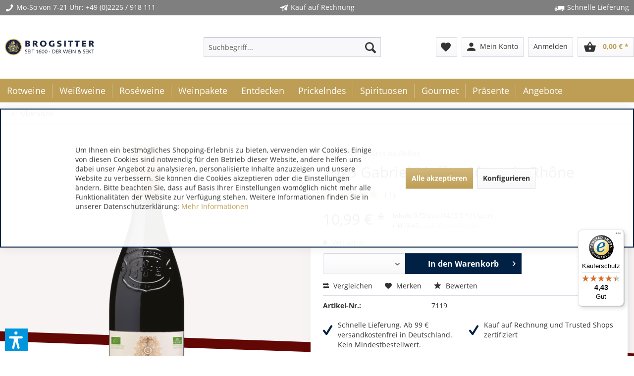

--- FILE ---
content_type: text/html; charset=UTF-8
request_url: https://www.brogsitter.de/gabriel-meffre-cotes-du-rhone
body_size: 27826
content:
<!DOCTYPE html>
<html class="no-js" lang="de" itemscope="itemscope" itemtype="https://schema.org/WebPage">
<head>
<meta charset="utf-8">
<meta name="author" content="Brogsitter Weinversand" />
<meta name="robots" content="index,follow" />
<meta name="revisit-after" content="7 days" />
<meta name="keywords" content="Der, Gabriel, Gaumen, Rhône-Wein, überzeugt, satten, Fruchtaromen, Hauch, Gewürzen., Am, cremig, entwickeln., sanften, Tanninen., Ein, fruchtig-würziges, Kraftpaket, hervorragend, gemütlichen, Abend" />
<meta name="description" content="Gabriel Meffre ist eine köstliche Kombination aus Grenache- und Syrah-Trauben gelungen. In den Weingärten gelten die Standards des ökologischen Landbaus. Der W…" />
<meta property="og:type" content="product" />
<meta property="og:site_name" content="Wein bestellen by Brogsitter" />
<meta property="og:url" content="https://www.brogsitter.de/gabriel-meffre-cotes-du-rhone" />
<meta property="og:title" content="Gabriel Meffre Côtes du Rhône" />
<meta property="og:description" content="Gabriel Meffre ist eine köstliche Kombination aus Grenache- und Syrah-Trauben gelungen. In den Weingärten gelten die Standards des ökologischen Landbaus. Der…" />
<meta property="og:image" content="https://www.brogsitter.de/media/image/fc/fb/df/7119.png" />
<meta property="product:brand" content="Gabriel Meffre" />
<meta property="product:price" content="10,99" />
<meta property="product:product_link" content="https://www.brogsitter.de/gabriel-meffre-cotes-du-rhone" />
<meta name="twitter:card" content="product" />
<meta name="twitter:site" content="Wein bestellen by Brogsitter" />
<meta name="twitter:title" content="Gabriel Meffre Côtes du Rhône" />
<meta name="twitter:description" content="Gabriel Meffre ist eine köstliche Kombination aus Grenache- und Syrah-Trauben gelungen. In den Weingärten gelten die Standards des ökologischen Landbaus. Der…" />
<meta name="twitter:image" content="https://www.brogsitter.de/media/image/fc/fb/df/7119.png" />
<meta itemprop="copyrightHolder" content="Wein bestellen by Brogsitter" />
<meta itemprop="copyrightYear" content="2014" />
<meta itemprop="isFamilyFriendly" content="True" />
<meta itemprop="image" content="/" />
<meta name="viewport" content="width=device-width, initial-scale=1.0">
<meta name="mobile-web-app-capable" content="yes">
<meta name="apple-mobile-web-app-title" content="Wein bestellen by Brogsitter">
<meta name="apple-mobile-web-app-capable" content="yes">
<meta name="apple-mobile-web-app-status-bar-style" content="default">
<script async src="https://cdn.wein.cc/static/v5/x.js"></script>
<script>
// Save data into LocalStorage
window.weinccdata = window.weinccdata || [];
function weincc(){weinccdata.push(arguments);}
weincc({
'command'   : 'clickthrough',
'ttl': '90'
});
</script>
<link rel="apple-touch-icon-precomposed" href="https://www.brogsitter.de/media/image/6a/37/3d/Brogsitter_favicon.png">
<link rel="shortcut icon" href="https://www.brogsitter.de/media/image/6a/37/3d/Brogsitter_favicon.png">
<meta name="msapplication-navbutton-color" content="#be9e55" />
<meta name="application-name" content="Wein bestellen by Brogsitter" />
<meta name="msapplication-starturl" content="https://www.brogsitter.de/" />
<meta name="msapplication-window" content="width=1024;height=768" />
<meta name="msapplication-TileImage" content="https://www.brogsitter.de/media/image/6a/37/3d/Brogsitter_favicon.png">
<meta name="msapplication-TileColor" content="#be9e55">
<meta name="theme-color" content="#be9e55" />
<link rel="canonical" href="https://www.brogsitter.de/gabriel-meffre-cotes-du-rhone" />
<title itemprop="name">
Gabriel Meffre Côtes du Rhône | Artikel | Wein bestellen by Brogsitter</title>
<link href="/web/cache/1764578606_23fa621fd7ff40969a090fba480c067b.css" media="all" rel="stylesheet" type="text/css" />
<link rel="stylesheet" href="/themes/Frontend/Brogsitter/frontend/_public/src/css/font-awesome.min.css"/>
<link href="/themes/Frontend/Brogsitter/frontend/_public/src/fonts/material-icons.css" rel="stylesheet">
<link href="/engine/Shopware/Plugins/Local/Frontend/BrogsitterShopware5HerstellerEinkaufsweltenelement/Views/frontend/brher/_public/src/css/brogsitter-emotion-supplier.css" rel="stylesheet" type="text/css">
<script>
dataLayer = window.dataLayer || [];
// Clear the previous ecommerce object
dataLayer.push({ ecommerce: null });
// Push regular datalayer
dataLayer.push ({"pageTitle":"Gabriel Meffre C\u00f4tes du Rh\u00f4ne | Artikel | Wein bestellen by Brogsitter","pageCategory":"Detail","pageSubCategory":"","pageCategoryID":15,"productCategoryPath":"","pageSubCategoryID":"","pageCountryCode":"de_DE","pageLanguageCode":"de","pageVersion":1,"pageTestVariation":"1","pageValue":1,"pageAttributes":"1","productID":3315,"productStyleID":"","productEAN":"3142920026351","productName":"Gabriel Meffre C\u00f4tes du Rh\u00f4ne","productPrice":"10.99","productCategory":null,"productCurrency":"EUR","productColor":"","productRealColor":"","productSku":"BR-7119"});
// Push new GA4 tags
dataLayer.push({"event":"view_item","ecommerce":{"currency":"EUR","value":"10.99","items":[{"item_id":"BR-7119","item_name":"Gabriel Meffre C\u00f4tes du Rh\u00f4ne","affiliation":"Wein bestellen by Brogsitter","index":0,"item_brand":"Gabriel Meffre","item_list_id":15,"item_list_name":"Category","price":"10.99","quantity":1,"item_category":"Artikel"}]}});
// Push Remarketing tags
</script>
<script>(function(w,d,s,l,i){w[l]=w[l]||[];w[l].push({'gtm.start':
new Date().getTime(),event:'gtm.js'});var f=d.getElementsByTagName(s)[0],
j=d.createElement(s),dl=l!='dataLayer'?'&l='+l:'';j.async=true;j.src=
'https://www.googletagmanager.com/gtm.js?id='+i+dl;f.parentNode.insertBefore(j,f);
})(window,document,'script','dataLayer','GTM-P34MWMV6');</script>
<script>var bilobaGtagjsConfig = window.bilobaGtagjsConfig = {"currency":"EUR","currentConsentManager":"shopwareCookieConsentManager","dataAttributeForCustomConsentManagers":null,"debug_mode_enabled":true,"enable_advanced_conversion_data":true,"enabled":false,"ga_anonymizeip":true,"ga_id":"G-YYTKEQ5Q3T","ga_optout":true,"gaw_conversion_id":"965702328","gaw_id":"AW-965702328","google_business_vertical":"retail","respect_dnt":true,"cookie_note_mode":1,"show_cookie_note":true};</script>
<script>var dv_accessibility_options = {"language":"de","standardToolPosition":6,"filters":{"height":"","displayBlock":".cart--amount,.cart--display,.cart--quantity","lineHeight":".account--display,.filter-panel--title,.navigation--signin-btn,.cart--amount,.cookie-permission--decline-button,.cookie-permission--configure-button,.cart--display","wrapInput":".main-search--form"},"enabledModules":{"keyboardNav":"1","contrast":"1","highlightLinks":"1","biggerText":"1","textSpacing":"1","legibleFonts":"1","bigCursor":"1","readingGuide":"1","tooltips":"1","pauseAnimations":"1"},"enableResetButton":"1","enablePageStructureButton":"1","enablePositionButton":"1","moduleKeyboardNav":{"frameColor":"#ff0000"},"moduleContrast":{"useInverseColors":"1","useDarkContrast":"1","useLightContrast":"1","useDesaturate":"1"},"moduleHighlightLinks":{"color":"#ffff00","background":"#00d111","highlightColor":"#000000"},"moduleBiggerText":{"factor":"1"},"moduleTextSpacing":{"factor":"2"},"moduleLegibleFonts":["dvaccess-legible-fonts","dvaccess-legible-fonts-1"],"moduleBigCursor":{"imageURL":"[data-uri]"},"moduleReadingGuide":{"color":"#ff0000","background":"#000000"},"snippets":{"copyright":"powered by <a href=https://designverign.de target=_blank rel=noopener title=designverign>designverign</a>","app.toggle.label":"Accessibility Tool ausklappen","menu.title":"Barrierefrei Hilfswerkzeuge","menu.button.move":"Icon verschieben","menu.button.page-structure":"Seiten-Struktur","menu.button.reset":"Zur\u00fccksetzen","menu.header.headers":"\u00dcberschriften","menu.header.landmarks":"Landmarks","menu.header.links":"Links","menu.position.left-top":"links oben","menu.position.left-center":"links zentriert","menu.position.left-bottom":"links unten","menu.position.right-top":"rechts oben","menu.position.right-center":"rechts mitte","menu.position.right-bottom":"rechts unten","menu.position.center-top":"mitte oben","menu.position.center-bottom":"mitte unten","module.button.bigger-text":"Gr\u00f6\u00dferer Text","module.button.bigger-text.0":"Gr\u00f6\u00dferer Text","module.button.bigger-text.1":"Gr\u00f6\u00dferer Text","module.button.bigger-text.2":"Gr\u00f6\u00dferer Text","module.button.bigger-text.3":"Gr\u00f6\u00dferer Text","module.button.cursor":"Mauszeiger","module.button.cursor.0":"Gro\u00dfer Mauszeiger","module.button.contrast":"Kontrast +","module.button.contrast.0":"Invertierte Farben","module.button.contrast.1":"Dunkler Kontrast","module.button.contrast.2":"Heller Kontrast","module.button.contrast.3":"Schwarz-Wei\u00df","module.button.highlight-links":"Links hervorheben","module.button.keyboard-nav":"Navigation per Tab-Taste","module.button.legible-fonts":"Schriftart","module.button.legible-fonts.0":"Lesbare Schriftart","module.button.legible-fonts.1":"Legasthenie freundlich","module.button.pause-animations":"Animationen pausieren","module.button.pause-animations.0":"Animationen abspielen","module.button.reading-guide":"Lese-F\u00fchrung","module.button.reading-guide.0":"Lese-F\u00fchrung","module.button.reading-guide.1":"Lese-F\u00fchrung","module.button.reading-guide.modal-title":"Hinweis","module.button.reading-guide.modal-text":"Tippen Sie kurz auf dem Bildschirm um die Lesef\u00fchrung auszurichten.","module.button.reading-guide.modal-button-text":"Verstanden","module.button.text-spacing":"Zeichen-Abstand","module.button.text-spacing.0":"Kleiner Abstand","module.button.text-spacing.1":"Moderater Abstand","module.button.text-spacing.2":"Gro\u00dfer Abstand","module.button.tooltips":"Zus\u00e4tzliche Beschreibung"}};</script>
<link href="/custom/plugins/VerignDvAccessibility/Resources/public/css/dvaccess.min.css" media="all" rel="stylesheet" type="text/css" />
<link href="/custom/plugins/VerignDvAccessibility/Resources/public/css/shopwareaccess.css" media="all" rel="stylesheet" type="text/css" />
<script>
window.basketData = {
hasData: false,
data:[]
};
</script>
<div data-googleAnalytics="true" data-googleConversionID="965702328" data-googleConversionLabel="YIovCO7S_FYQuOW9zAM" data-googleConversionLanguage="de" data-googleTrackingID="UA-23529600-1" data-googleAnonymizeIp="1" data-googleOptOutCookie="" data-googleTrackingLibrary="ua" data-realAmount="" data-showCookieNote="1" data-cookieNoteMode="1" >
</div>
<script type="text/javascript" src="//static.criteo.net/js/ld/ld.js" async="async"></script>
<script type="text/javascript">
window.criteo_q = window.criteo_q || [];
var deviceType = /iPad/.test(navigator.userAgent) ? "t" : /Mobile|iP(hone|od)|Android|BlackBerry|IEMobile|Silk/.test(navigator.userAgent) ? "m" : "d";
window.criteo_q.push(
{ event: "setAccount", account: 64059 },
{ event: "setSiteType", type: deviceType },
{ event: "viewItem", product: "BR-7119" }
);
</script>
</head>
<body class=" is--ctl-detail is--act-index lcc--active
is--sticky     " >
<input type="hidden" id="jsLoadMethod" value="async">
<noscript>
<iframe src="https://www.googletagmanager.com/ns.html?id=GTM-P34MWMV6" height="0" width="0" style="display:none;visibility:hidden">
</iframe>
</noscript>
<div data-paypalUnifiedMetaDataContainer="true" data-paypalUnifiedRestoreOrderNumberUrl="https://www.brogsitter.de/widgets/PaypalUnifiedOrderNumber/restoreOrderNumber" class="is--hidden">
</div>
<input type="hidden" id="shopsyKlaviyoData" data-klaviyoApiKey="UBTxpA" data-cookieRequired="1" data-trackingMethod="javascript" data-trackViewedCart="1" data-backInStockSuccess="" data-controller="detail" data-action="index" data-customerEmail="" data-customerFirstname="" data-customerLastname="" data-customerBirthday="" data-customerPhoneNumber="" data-customerNewsletter="" data-corporateCustomer="" data-customerGroup="" data-articleName="Gabriel Meffre Côtes du Rhône" data-articleOrderNumber="BR-7119" data-articleDetailsId="3317" data-mainImage="https://www.brogsitter.de/media/image/fc/fb/df/7119.png" data-url="https://www.brogsitter.de/gabriel-meffre-cotes-du-rhone?c=15" data-categoryName="" data-supplierName="Gabriel Meffre" data-priceNumeric="10.99" data-bruttoPrice="" data-priceNetNumeric="" data-amountNumeric="" data-sAmount="" data-productUrl="https://www.brogsitter.de/ShopsyKlaviyo/getProductData" data-shopName="" data-shippingCosts="" data-sOrderNumber="" data-basketUrl="" data-sBasketJson="" data-basketContentDropshippingJson="" data-getEmailUrl="https://www.brogsitter.de/ShopsyKlaviyo/getEmail" >
<div class='button--scroll-up is--hidden
btn--icon                                ' title='Go to top' style="background-color: #383841; bottom: 20px;
right: 25px;
">
<div class="button--text">Back to top</div>
<div class='icon--arrow-up'></div>
</div>
<div
data-live-shopping-listing="true" data-liveShoppingListingUpdateUrl="/widgets/LiveShopping/getLiveShoppingListingData" data-currencyFormat="0,00&nbsp;&euro;" >
<input type="hidden" name="sBitGlobalCurrency" value="EUR"/>
<input type="hidden" name="sGoogleBussinessVertical" value="retail"/>
<div class="page-wrap">
<noscript class="noscript-main">
<div class="alert animated zoomInDown is--warning">
<div class="alert--icon">
<i class="icon--element icon--warning"></i>
</div>
<div class="alert--content">
Um Wein&#x20;bestellen&#x20;by&#x20;Brogsitter in vollem Umfang nutzen zu k&ouml;nnen, empfehlen wir Ihnen Javascript in Ihrem Browser zu aktiveren.
</div>
</div>
</noscript>
<header class="header-main">
<div class="top-bar bg-bar">
<div class="container block-group">
<span class="benefits show-mobile"><i class="icon icon--phone"></i>Mo-So von 7-21 Uhr: <a href="tel:+492225918111" style="color:#FFFFFF;">+49 (0)2225 / 918 111</a></span>
<span class="benefits"><i class="icon icon--paperplane"></i>Kauf auf Rechnung</span>
<span class="benefits"><i class="icon icon--truck"></i>Schnelle Lieferung</span>
</div>
</div>
<div class="container header--navigation">
<div class="logo-main block-group" role="banner">
<div class="logo--shop block">
<a class="logo--link" href="https://www.brogsitter.de/" title="Brogsitter Weinversand online - Startseite">
<img class="logo--img" src="/themes/Frontend/Brogsitter/frontend/_public/src/img/brogsitter_logo.svg" alt="Brogsitter Weinversand online - Startseite" />
</a>
</div>
</div>
<nav class="shop--navigation block-group">
<ul class="navigation--list block-group" role="menubar">
<li class="navigation--entry entry--menu-left" role="menuitem">
<a class="entry--link entry--trigger btn is--icon-left" href="#offcanvas--left" data-offcanvas="true" data-offCanvasSelector=".sidebar-main" aria-label="Menü">
<i class="icon--menu"></i> Menü
</a>
</li>
<li class="navigation--entry entry--search" role="menuitem" data-search="true" aria-haspopup="true" data-minLength="3">
<a class="btn entry--link entry--trigger" href="#show-hide--search" title="Suche anzeigen / schließen" aria-label="Suche anzeigen / schließen">
<i class="icon--search"></i>
<span class="search--display">Suchen</span>
</a>
<form action="/search" method="get" class="main-search--form">
<input type="search" name="sSearch" aria-label="Suchbegriff..." class="main-search--field" autocomplete="off" autocapitalize="off" placeholder="Suchbegriff..." maxlength="30" />
<button type="submit" class="main-search--button" aria-label="Suchen">
<i class="icon--search"></i>
<span class="main-search--text">Suchen</span>
</button>
<div class="form--ajax-loader">&nbsp;</div>
</form>
<div class="main-search--results"></div>
</li>

    <li class="navigation--entry entry--notepad" role="menuitem">
        <a href="https://www.brogsitter.de/note" title="Merkzettel" class="btn">
            <i class="material-icons material--favorite">favorite</i>
                    </a>
    </li>



    
    <li class="navigation--entry entry--account with-slt"
        role="menuitem"
        data-offcanvas="true"
        data-offCanvasSelector=".account--dropdown-navigation">
        
    <a href="https://www.brogsitter.de/account" title="Mein Konto" class="btn is--icon-left entry--link account--link">
        <i class="material-icons material--person">person</i>
				<span class="account--display">
					Mein Konto
				</span>
    </a>


                    
                <div class="account--dropdown-navigation">

                    
                        <div class="navigation--smartphone">
                            <div class="entry--close-off-canvas">
                                <a href="#close-account-menu"
                                   class="account--close-off-canvas"
                                   title="Menü schließen"
                                   aria-label="Menü schließen">
                                    Menü schließen <i class="icon--arrow-right"></i>
                                </a>
                            </div>
                        </div>
                    

                    
                            <div class="account--menu is--rounded is--personalized">
        
                            
                
                                            <span class="navigation--headline">
                            Mein Konto
                        </span>
                                    

                
                <div class="account--menu-container">

                    
                        
                        <ul class="sidebar--navigation navigation--list is--level0 show--active-items">
                            
                                
                                
                                    
                                                                                    <li class="navigation--entry">
                                                <span class="navigation--signin">
                                                    <a href="https://www.brogsitter.de/account#hide-registration"
                                                       class="blocked--link btn is--primary navigation--signin-btn"
                                                       data-collapseTarget="#registration"
                                                       data-action="close">
                                                        Anmelden
                                                    </a>
                                                    <span class="navigation--register">
                                                        oder
                                                        <a href="https://www.brogsitter.de/account#show-registration"
                                                           class="blocked--link"
                                                           data-collapseTarget="#registration"
                                                           data-action="open">
                                                            registrieren
                                                        </a>
                                                    </span>
                                                </span>
                                            </li>
                                                                            

                                    
                                        <li class="navigation--entry">
                                            <a href="https://www.brogsitter.de/account" title="Übersicht" class="navigation--link">
                                                Übersicht
                                            </a>
                                        </li>
                                    
                                

                                
                                
                                    <li class="navigation--entry">
                                        <a href="https://www.brogsitter.de/account/profile" title="Persönliche Daten" class="navigation--link" rel="nofollow">
                                            Persönliche Daten
                                        </a>
                                    </li>
                                

                                
                                
                                                                            
                                            <li class="navigation--entry">
                                                <a href="https://www.brogsitter.de/address/index/sidebar/" title="Adressen" class="navigation--link" rel="nofollow">
                                                    Adressen
                                                </a>
                                            </li>
                                        
                                                                    

                                
                                
                                    <li class="navigation--entry">
                                        <a href="https://www.brogsitter.de/account/payment" title="Zahlungsarten" class="navigation--link" rel="nofollow">
                                            Zahlungsarten
                                        </a>
                                    </li>
                                

                                
                                
                                    <li class="navigation--entry">
                                        <a href="https://www.brogsitter.de/account/orders" title="Bestellungen" class="navigation--link" rel="nofollow">
                                            Bestellungen
                                        </a>
                                    </li>
                                

                                
                                
                                                                    

                                
                                
                                    <li class="navigation--entry">
                                        <a href="https://www.brogsitter.de/note" title="Merkzettel" class="navigation--link" rel="nofollow">
                                            Merkzettel
                                        </a>
                                    </li>
                                

                                
                                
                                                                    

                                
                                
                                                                    
                            
                        </ul>
                    
                </div>
                    
    </div>
                    
                </div>
            
            </li>
                <li class="navigation--entry entry--logout with-slt" role="menuitem" data-offcanvas="true" data-offcanvasselector=".login--dropdown-navigation" data-flyout="1">                                                <a href="#" data-account-url="https://www.brogsitter.de/account" class="btn entry--link btn-login only--text" title="Anmelden">                                                    <i class="icon-logout-btn"></i>                                                <span class="widgets_checkout_info">Anmelden</span></a>                                            <div class="login--dropdown-navigation">                            <div class="navigation--smartphone">                                <div class="entry--close-off-canvas">                                    <a href="#close-account-menu" class="login--close-off-canvas">Menü schließen<i class="icon--arrow-right"></i></a>                                </div>                            </div>                            <div class="login--menu is--rounded">                                <h2 class="navigation--headline">Anmelden</h2>                                <div class="login--menu-container">                                    <ul class="sidebar--navigation navigation--list">                                        <li class="navigation--entry">                                            <div class="login--error-message">                                                <div class="alert is--error">                                                    <div class="alert--content">                                                        <span class="widgets_checkout_info">Ihre Zugangsdaten konnten keinem Benutzer zugeordnet werden</span>                                                    </div>                                                </div>                                            </div>                                                                                            <form name="sLogin" method="post" action="https://www.brogsitter.de/LogoutButton/login">                                                                                                            <input name="email" placeholder="Ihre E-Mail-Adresse" title="Ihre E-Mail-Adresse" type="email" tabindex="1" autocomplete="off" />                                                                                                                                                                <input name="password" placeholder="Ihr Passwort" title="Ihr Passwort" type="password" autocomplete="off" tabindex="2" />                                                                                                        <a href="https://www.brogsitter.de/account/password" title="Passwort vergessen?">Passwort vergessen?</a>                                                    <button type="submit" class="login--login-btn blocked--link btn is--primary is--icon-right">Anmelden <i class="icon--arrow-right"></i></button>                                                    <input type="hidden" name="redirect" value="" />                                                </form>                                                                                    </li>                                        <li class="navigation--entry">                                        <span class="navigation--register">                                            oder                                            <a href="/account#show-registration" class="blocked--link" data-collapsetarget="#registration" data-action="open">registrieren</a>                                        </span>                                        </li>                                    </ul>                                </div>                            </div>                        </div>                                                        </li>    



    <li class="navigation--entry entry--cart" role="menuitem">
        <a class="btn is--icon-left cart--link" href="https://www.brogsitter.de/checkout/cart" title="Warenkorb">
			<span class="cart--display">
				                    Warenkorb
                			</span>

            <span class="badge is--primary is--minimal cart--quantity is--hidden">0</span>

            <i class="material-icons material--shopping_basket">shopping_basket</i>

			<span class="cart--amount">
				0,00&nbsp;&euro; *
			</span>
        </a>
        <div class="ajax-loader">&nbsp;</div>
    </li>




</ul>
</nav>
<div class="container--ajax-cart" data-collapse-cart="true"></div>
</div>
</header>
<nav class="navigation-main">
<div class="container" data-menu-scroller="true" data-listSelector=".navigation--list.container" data-viewPortSelector=".navigation--list-wrapper">
<div class="navigation--list-wrapper">
<ul class="navigation--list container" role="menubar" itemscope="itemscope" itemtype="https://schema.org/SiteNavigationElement">
<li class="navigation--entry" role="menuitem">
<a class="navigation--link" href="https://www.brogsitter.de/rotweine/" title="Rotweine online bestellen" itemprop="url">
<span itemprop="name">Rotweine</span>
</a>
</li><li class="navigation--entry" role="menuitem">
<a class="navigation--link" href="https://www.brogsitter.de/weissweine/" title="Weißwein online bestellen" itemprop="url">
<span itemprop="name">Weißweine</span>
</a>
</li><li class="navigation--entry" role="menuitem">
<a class="navigation--link" href="https://www.brogsitter.de/roseweine/" title="Roséwein online kaufen" itemprop="url">
<span itemprop="name">Roséweine</span>
</a>
</li><li class="navigation--entry" role="menuitem">
<a class="navigation--link" href="https://www.brogsitter.de/weinpakete/" title="Probierpaket Wein" itemprop="url">
<span itemprop="name">Weinpakete</span>
</a>
</li><li class="navigation--entry" role="menuitem">
<a class="navigation--link" href="https://www.brogsitter.de/entdecken/" title="Entdecken" itemprop="url">
<span itemprop="name">Entdecken</span>
</a>
</li><li class="navigation--entry" role="menuitem">
<a class="navigation--link" href="https://www.brogsitter.de/prickelndes/" title="Prickelnder Wein" itemprop="url">
<span itemprop="name">Prickelndes</span>
</a>
</li><li class="navigation--entry" role="menuitem">
<a class="navigation--link" href="https://www.brogsitter.de/spirituosen/" title="Spirituosen online bestellen" itemprop="url">
<span itemprop="name">Spirituosen</span>
</a>
</li><li class="navigation--entry" role="menuitem">
<a class="navigation--link" href="https://www.brogsitter.de/gourmet/" title="Gourmet Spezialitäten" itemprop="url">
<span itemprop="name">Gourmet</span>
</a>
</li><li class="navigation--entry" role="menuitem">
<a class="navigation--link" href="https://www.brogsitter.de/praesente/" title="Weinpräsente online" itemprop="url">
<span itemprop="name">Präsente</span>
</a>
</li><li class="navigation--entry" role="menuitem">
<a class="navigation--link" href="https://www.brogsitter.de/angebote/" title="Wein aktuelle Angebote" itemprop="url">
<span itemprop="name">Angebote</span>
</a>
</li>            </ul>
</div>
<div class="advanced-menu" data-advanced-menu="true" data-hoverDelay="250">
<div class="menu--container">
<div class="button-container">
<a href="https://www.brogsitter.de/rotweine/" class="button--category" aria-label="Zur Kategorie Rotweine" title="Zur Kategorie Rotweine">
<i class="icon--arrow-right"></i>
Zur Kategorie Rotweine
</a>
<span class="button--close">
<i class="icon--cross"></i>
</span>
</div>
<div class="content--wrapper has--content">
<ul class="menu--list menu--level-0 columns--4" style="width: 100%;">
<li class="menu--list-item item--level-0" style="width: 100%">
<a href="https://www.brogsitter.de/rotweine/rotwein-aus-argentinien/" class="menu--list-item-link" title="Rotwein aus Argentinien" >Rotwein aus Argentinien</a>
</li>
<li class="menu--list-item item--level-0" style="width: 100%">
<a href="https://www.brogsitter.de/rotweine/rotwein-aus-australien/" class="menu--list-item-link" title="Rotwein aus Australien" >Rotwein aus Australien</a>
</li>
<li class="menu--list-item item--level-0" style="width: 100%">
<a href="https://www.brogsitter.de/rotweine/rotwein-aus-bulgarien/" class="menu--list-item-link" title="Rotwein aus Bulgarien" >Rotwein aus Bulgarien</a>
</li>
<li class="menu--list-item item--level-0" style="width: 100%">
<a href="https://www.brogsitter.de/rotweine/rotwein-aus-chile/" class="menu--list-item-link" title="Rotwein aus Chile" >Rotwein aus Chile</a>
</li>
<li class="menu--list-item item--level-0" style="width: 100%">
<a href="https://www.brogsitter.de/rotweine/rotwein-aus-deutschland/" class="menu--list-item-link" title="Rotwein aus Deutschland" >Rotwein aus Deutschland</a>
</li>
<li class="menu--list-item item--level-0" style="width: 100%">
<a href="https://www.brogsitter.de/rotweine/rotwein-aus-frankreich/" class="menu--list-item-link" title="Rotwein aus Frankreich" >Rotwein aus Frankreich</a>
</li>
<li class="menu--list-item item--level-0" style="width: 100%">
<a href="https://www.brogsitter.de/rotweine/rotwein-aus-italien/" class="menu--list-item-link" title="Rotwein aus Italien" >Rotwein aus Italien</a>
</li>
<li class="menu--list-item item--level-0" style="width: 100%">
<a href="https://www.brogsitter.de/rotweine/rotwein-aus-oesterreich/" class="menu--list-item-link" title="Rotwein aus Österreich" >Rotwein aus Österreich</a>
</li>
<li class="menu--list-item item--level-0" style="width: 100%">
<a href="https://www.brogsitter.de/rotweine/rotwein-aus-portugal/" class="menu--list-item-link" title="Rotwein aus Portugal" >Rotwein aus Portugal</a>
</li>
<li class="menu--list-item item--level-0" style="width: 100%">
<a href="https://www.brogsitter.de/rotweine/rotwein-aus-der-schweiz/" class="menu--list-item-link" title="Rotwein aus der Schweiz" >Rotwein aus der Schweiz</a>
</li>
<li class="menu--list-item item--level-0" style="width: 100%">
<a href="https://www.brogsitter.de/rotweine/rotwein-aus-spanien/" class="menu--list-item-link" title="Rotwein aus Spanien" >Rotwein aus Spanien</a>
</li>
<li class="menu--list-item item--level-0" style="width: 100%">
<a href="https://www.brogsitter.de/rotweine/rotwein-aus-suedafrika/" class="menu--list-item-link" title="Rotwein aus Südafrika" >Rotwein aus Südafrika</a>
</li>
<li class="menu--list-item item--level-0" style="width: 100%">
<a href="https://www.brogsitter.de/rotweine/rotwein-aus-usa-kalifornien/" class="menu--list-item-link" title="Rotwein aus USA / Kalifornien" >Rotwein aus USA / Kalifornien</a>
</li>
<li class="menu--list-item item--level-0" style="width: 100%">
<a href="https://www.brogsitter.de/rotweine/rotwein-aus-georgien/" class="menu--list-item-link" title="Rotwein aus Georgien" >Rotwein aus Georgien</a>
</li>
</ul>
</div>
</div>
<div class="menu--container">
<div class="button-container">
<a href="https://www.brogsitter.de/weissweine/" class="button--category" aria-label="Zur Kategorie Weißweine" title="Zur Kategorie Weißweine">
<i class="icon--arrow-right"></i>
Zur Kategorie Weißweine
</a>
<span class="button--close">
<i class="icon--cross"></i>
</span>
</div>
<div class="content--wrapper has--content">
<ul class="menu--list menu--level-0 columns--4" style="width: 100%;">
<li class="menu--list-item item--level-0" style="width: 100%">
<a href="https://www.brogsitter.de/weissweine/weisswein-aus-argentinien/" class="menu--list-item-link" title="Weißwein aus Argentinien" >Weißwein aus Argentinien</a>
</li>
<li class="menu--list-item item--level-0" style="width: 100%">
<a href="https://www.brogsitter.de/weissweine/weisswein-aus-australien/" class="menu--list-item-link" title="Weißwein aus Australien" >Weißwein aus Australien</a>
</li>
<li class="menu--list-item item--level-0" style="width: 100%">
<a href="https://www.brogsitter.de/weissweine/weisswein-aus-chile/" class="menu--list-item-link" title="Weißwein aus Chile" >Weißwein aus Chile</a>
</li>
<li class="menu--list-item item--level-0" style="width: 100%">
<a href="https://www.brogsitter.de/weissweine/weisswein-aus-deutschland/" class="menu--list-item-link" title="Weißwein aus Deutschland" >Weißwein aus Deutschland</a>
</li>
<li class="menu--list-item item--level-0" style="width: 100%">
<a href="https://www.brogsitter.de/weissweine/weisswein-aus-frankreich/" class="menu--list-item-link" title="Weißwein aus Frankreich" >Weißwein aus Frankreich</a>
</li>
<li class="menu--list-item item--level-0" style="width: 100%">
<a href="https://www.brogsitter.de/weissweine/weisswein-aus-italien/" class="menu--list-item-link" title="Weißwein aus Italien" >Weißwein aus Italien</a>
</li>
<li class="menu--list-item item--level-0" style="width: 100%">
<a href="https://www.brogsitter.de/weissweine/weisswein-aus-neuseeland/" class="menu--list-item-link" title="Weißwein aus Neuseeland" >Weißwein aus Neuseeland</a>
</li>
<li class="menu--list-item item--level-0" style="width: 100%">
<a href="https://www.brogsitter.de/weissweine/weisswein-aus-oesterreich/" class="menu--list-item-link" title="Weißwein aus Österreich" >Weißwein aus Österreich</a>
</li>
<li class="menu--list-item item--level-0" style="width: 100%">
<a href="https://www.brogsitter.de/weissweine/weisswein-aus-portugal/" class="menu--list-item-link" title="Weißwein aus Portugal" >Weißwein aus Portugal</a>
</li>
<li class="menu--list-item item--level-0" style="width: 100%">
<a href="https://www.brogsitter.de/weissweine/weisswein-aus-der-schweiz/" class="menu--list-item-link" title="Weißwein aus der Schweiz" >Weißwein aus der Schweiz</a>
</li>
<li class="menu--list-item item--level-0" style="width: 100%">
<a href="https://www.brogsitter.de/weissweine/weisswein-aus-spanien/" class="menu--list-item-link" title="Weißwein aus Spanien" >Weißwein aus Spanien</a>
</li>
<li class="menu--list-item item--level-0" style="width: 100%">
<a href="https://www.brogsitter.de/weissweine/weisswein-aus-suedafrika/" class="menu--list-item-link" title="Weißwein aus Südafrika" >Weißwein aus Südafrika</a>
</li>
<li class="menu--list-item item--level-0" style="width: 100%">
<a href="https://www.brogsitter.de/weissweine/weisswein-aus-usa-kalifornien/" class="menu--list-item-link" title="Weißwein aus USA / Kalifornien" >Weißwein aus USA / Kalifornien</a>
</li>
<li class="menu--list-item item--level-0" style="width: 100%">
<a href="https://www.brogsitter.de/weissweine/weisswein-aus-georgien/" class="menu--list-item-link" title="Weißwein aus Georgien" >Weißwein aus Georgien</a>
</li>
</ul>
</div>
</div>
<div class="menu--container">
<div class="button-container">
<a href="https://www.brogsitter.de/roseweine/" class="button--category" aria-label="Zur Kategorie Roséweine" title="Zur Kategorie Roséweine">
<i class="icon--arrow-right"></i>
Zur Kategorie Roséweine
</a>
<span class="button--close">
<i class="icon--cross"></i>
</span>
</div>
<div class="content--wrapper has--content">
<ul class="menu--list menu--level-0 columns--4" style="width: 100%;">
<li class="menu--list-item item--level-0" style="width: 100%">
<a href="https://www.brogsitter.de/roseweine/rosewein-aus-chile/" class="menu--list-item-link" title="Roséwein aus Chile" >Roséwein aus Chile</a>
</li>
<li class="menu--list-item item--level-0" style="width: 100%">
<a href="https://www.brogsitter.de/roseweine/rosewein-aus-deutschland/" class="menu--list-item-link" title="Roséwein aus Deutschland" >Roséwein aus Deutschland</a>
</li>
<li class="menu--list-item item--level-0" style="width: 100%">
<a href="https://www.brogsitter.de/roseweine/rosewein-aus-frankreich/" class="menu--list-item-link" title="Roséwein aus Frankreich" >Roséwein aus Frankreich</a>
</li>
<li class="menu--list-item item--level-0" style="width: 100%">
<a href="https://www.brogsitter.de/roseweine/rosewein-aus-italien/" class="menu--list-item-link" title="Roséwein aus Italien" >Roséwein aus Italien</a>
</li>
<li class="menu--list-item item--level-0" style="width: 100%">
<a href="https://www.brogsitter.de/roseweine/rosewein-aus-spanien/" class="menu--list-item-link" title="Roséwein aus Spanien" >Roséwein aus Spanien</a>
</li>
<li class="menu--list-item item--level-0" style="width: 100%">
<a href="https://www.brogsitter.de/roseweine/rosewein-aus-suedafrika/" class="menu--list-item-link" title="Roséwein aus Südafrika" >Roséwein aus Südafrika</a>
</li>
<li class="menu--list-item item--level-0" style="width: 100%">
<a href="https://www.brogsitter.de/roseweine/rosewein-aus-oesterreich/" class="menu--list-item-link" title="Roséwein aus Österreich" >Roséwein aus Österreich</a>
</li>
</ul>
</div>
</div>
<div class="menu--container">
<div class="button-container">
<a href="https://www.brogsitter.de/weinpakete/" class="button--category" aria-label="Zur Kategorie Weinpakete" title="Zur Kategorie Weinpakete">
<i class="icon--arrow-right"></i>
Zur Kategorie Weinpakete
</a>
<span class="button--close">
<i class="icon--cross"></i>
</span>
</div>
</div>
<div class="menu--container">
<div class="button-container">
<a href="https://www.brogsitter.de/entdecken/" class="button--category" aria-label="Zur Kategorie Entdecken" title="Zur Kategorie Entdecken">
<i class="icon--arrow-right"></i>
Zur Kategorie Entdecken
</a>
<span class="button--close">
<i class="icon--cross"></i>
</span>
</div>
<div class="content--wrapper has--content">
<ul class="menu--list menu--level-0 columns--4" style="width: 100%;">
<li class="menu--list-item item--level-0" style="width: 100%">
<a href="https://www.brogsitter.de/entdecken/topseller/" class="menu--list-item-link" title="Topseller" >Topseller</a>
</li>
<li class="menu--list-item item--level-0" style="width: 100%">
<a href="https://www.brogsitter.de/entdecken/grosse-gewaechse/" class="menu--list-item-link" title="Große Gewächse" >Große Gewächse</a>
</li>
<li class="menu--list-item item--level-0" style="width: 100%">
<a href="https://www.brogsitter.de/entdecken/weine-unter-7/" class="menu--list-item-link" title="Weine unter 7€" >Weine unter 7€</a>
</li>
<li class="menu--list-item item--level-0" style="width: 100%">
<a href="https://www.brogsitter.de/entdecken/5-sterne-weine/" class="menu--list-item-link" title="5-Sterne-Weine" >5-Sterne-Weine</a>
</li>
<li class="menu--list-item item--level-0" style="width: 100%">
<a href="https://www.brogsitter.de/entdecken/neuheiten/" class="menu--list-item-link" title="Neuheiten" >Neuheiten</a>
</li>
<li class="menu--list-item item--level-0" style="width: 100%">
<a href="https://www.brogsitter.de/entdecken/bioweine/" class="menu--list-item-link" title="Bioweine" >Bioweine</a>
</li>
<li class="menu--list-item item--level-0" style="width: 100%">
<a href="https://www.brogsitter.de/entdecken/alkoholfrei/" class="menu--list-item-link" title="Alkoholfrei" >Alkoholfrei</a>
</li>
<li class="menu--list-item item--level-0" style="width: 100%">
<a href="https://www.brogsitter.de/entdecken/magnumflaschen-echte-highlights/" class="menu--list-item-link" title="Magnumflaschen - echte Highlights" >Magnumflaschen - echte Highlights</a>
</li>
<li class="menu--list-item item--level-0" style="width: 100%">
<a href="https://www.brogsitter.de/entdecken/kleinflaschen/" class="menu--list-item-link" title="Kleinflaschen" >Kleinflaschen</a>
</li>
<li class="menu--list-item item--level-0" style="width: 100%">
<a href="https://www.brogsitter.de/entdecken/weinempfehlungen-zum-essen/" class="menu--list-item-link" title="Weinempfehlungen zum Essen" >Weinempfehlungen zum Essen</a>
</li>
<li class="menu--list-item item--level-0" style="width: 100%">
<a href="https://www.brogsitter.de/entdecken/brogsitters-beste/" class="menu--list-item-link" title="Brogsitters Beste" >Brogsitters Beste</a>
</li>
<li class="menu--list-item item--level-0" style="width: 100%">
<a href="https://www.brogsitter.de/entdecken/weine-zum-bbq/" class="menu--list-item-link" title="Weine zum BBQ" >Weine zum BBQ</a>
</li>
<li class="menu--list-item item--level-0" style="width: 100%">
<a href="https://www.brogsitter.de/entdecken/sommerweine/" class="menu--list-item-link" title="Sommerweine" >Sommerweine</a>
</li>
<li class="menu--list-item item--level-0" style="width: 100%">
<a href="https://www.brogsitter.de/entdecken/primitivo/" class="menu--list-item-link" title="Primitivo" >Primitivo</a>
</li>
<li class="menu--list-item item--level-0" style="width: 100%">
<a href="https://www.brogsitter.de/entdecken/trendwein-lugana/" class="menu--list-item-link" title="Trendwein Lugana" >Trendwein Lugana</a>
</li>
<li class="menu--list-item item--level-0" style="width: 100%">
<a href="https://www.brogsitter.de/entdecken/weinlesezeit/" class="menu--list-item-link" title="Weinlesezeit" >Weinlesezeit</a>
</li>
</ul>
</div>
</div>
<div class="menu--container">
<div class="button-container">
<a href="https://www.brogsitter.de/prickelndes/" class="button--category" aria-label="Zur Kategorie Prickelndes" title="Zur Kategorie Prickelndes">
<i class="icon--arrow-right"></i>
Zur Kategorie Prickelndes
</a>
<span class="button--close">
<i class="icon--cross"></i>
</span>
</div>
<div class="content--wrapper has--content">
<ul class="menu--list menu--level-0 columns--4" style="width: 100%;">
<li class="menu--list-item item--level-0" style="width: 100%">
<a href="https://www.brogsitter.de/prickelndes/sekt/" class="menu--list-item-link" title="Sekt" >Sekt</a>
</li>
<li class="menu--list-item item--level-0" style="width: 100%">
<a href="https://www.brogsitter.de/prickelndes/champagner/" class="menu--list-item-link" title="Champagner" >Champagner</a>
</li>
<li class="menu--list-item item--level-0" style="width: 100%">
<a href="https://www.brogsitter.de/prickelndes/cremant/" class="menu--list-item-link" title="Crémant" >Crémant</a>
</li>
<li class="menu--list-item item--level-0" style="width: 100%">
<a href="https://www.brogsitter.de/prickelndes/prosecco/" class="menu--list-item-link" title="Prosecco" >Prosecco</a>
</li>
<li class="menu--list-item item--level-0" style="width: 100%">
<a href="https://www.brogsitter.de/prickelndes/perlwein/" class="menu--list-item-link" title="Perlwein" >Perlwein</a>
</li>
</ul>
</div>
</div>
<div class="menu--container">
<div class="button-container">
<a href="https://www.brogsitter.de/spirituosen/" class="button--category" aria-label="Zur Kategorie Spirituosen" title="Zur Kategorie Spirituosen">
<i class="icon--arrow-right"></i>
Zur Kategorie Spirituosen
</a>
<span class="button--close">
<i class="icon--cross"></i>
</span>
</div>
<div class="content--wrapper has--content">
<ul class="menu--list menu--level-0 columns--4" style="width: 100%;">
<li class="menu--list-item item--level-0" style="width: 100%">
<a href="https://www.brogsitter.de/spirituosen/braende-geiste/" class="menu--list-item-link" title="Brände &amp; Geiste" >Brände & Geiste</a>
</li>
<li class="menu--list-item item--level-0" style="width: 100%">
<a href="https://www.brogsitter.de/spirituosen/grappa/" class="menu--list-item-link" title="Grappa" >Grappa</a>
</li>
<li class="menu--list-item item--level-0" style="width: 100%">
<a href="https://www.brogsitter.de/spirituosen/portwein/" class="menu--list-item-link" title="Portwein" >Portwein</a>
</li>
<li class="menu--list-item item--level-0" style="width: 100%">
<a href="https://www.brogsitter.de/spirituosen/sherry/" class="menu--list-item-link" title="Sherry" >Sherry</a>
</li>
<li class="menu--list-item item--level-0" style="width: 100%">
<a href="https://www.brogsitter.de/spirituosen/whiskey/" class="menu--list-item-link" title="Whiskey" >Whiskey</a>
</li>
<li class="menu--list-item item--level-0" style="width: 100%">
<a href="https://www.brogsitter.de/spirituosen/gin/" class="menu--list-item-link" title="Gin" >Gin</a>
</li>
</ul>
</div>
</div>
<div class="menu--container">
<div class="button-container">
<a href="https://www.brogsitter.de/gourmet/" class="button--category" aria-label="Zur Kategorie Gourmet" title="Zur Kategorie Gourmet">
<i class="icon--arrow-right"></i>
Zur Kategorie Gourmet
</a>
<span class="button--close">
<i class="icon--cross"></i>
</span>
</div>
<div class="content--wrapper has--content">
<ul class="menu--list menu--level-0 columns--4" style="width: 100%;">
<li class="menu--list-item item--level-0" style="width: 100%">
<a href="https://www.brogsitter.de/gourmet/feinkost/" class="menu--list-item-link" title="Feinkost" >Feinkost</a>
</li>
<li class="menu--list-item item--level-0" style="width: 100%">
<a href="https://www.brogsitter.de/gourmet/lachs-meer/" class="menu--list-item-link" title="Lachs &amp; Meer" >Lachs & Meer</a>
</li>
<li class="menu--list-item item--level-0" style="width: 100%">
<a href="https://www.brogsitter.de/gourmet/weinhaltige-getraenke/" class="menu--list-item-link" title="Weinhaltige Getränke" >Weinhaltige Getränke</a>
</li>
<li class="menu--list-item item--level-0" style="width: 100%">
<a href="https://www.brogsitter.de/gourmet/traubensaft/" class="menu--list-item-link" title="Traubensaft" >Traubensaft</a>
</li>
<li class="menu--list-item item--level-0" style="width: 100%">
<a href="https://www.brogsitter.de/gourmet/kaffee-tee/" class="menu--list-item-link" title="Kaffee &amp; Tee" >Kaffee & Tee</a>
</li>
<li class="menu--list-item item--level-0" style="width: 100%">
<a href="https://www.brogsitter.de/gourmet/suesse-verfuehrungen/" class="menu--list-item-link" title="Süsse Verführungen " >Süsse Verführungen </a>
</li>
</ul>
</div>
</div>
<div class="menu--container">
<div class="button-container">
<a href="https://www.brogsitter.de/praesente/" class="button--category" aria-label="Zur Kategorie Präsente" title="Zur Kategorie Präsente">
<i class="icon--arrow-right"></i>
Zur Kategorie Präsente
</a>
<span class="button--close">
<i class="icon--cross"></i>
</span>
</div>
<div class="content--wrapper has--content">
<ul class="menu--list menu--level-0 columns--4" style="width: 100%;">
<li class="menu--list-item item--level-0" style="width: 100%">
<a href="https://www.brogsitter.de/praesente/praesente/" class="menu--list-item-link" title="Präsente" >Präsente</a>
</li>
<li class="menu--list-item item--level-0" style="width: 100%">
<a href="https://www.brogsitter.de/praesente/geschenkgutscheine/" class="menu--list-item-link" title="Geschenkgutscheine" >Geschenkgutscheine</a>
</li>
<li class="menu--list-item item--level-0" style="width: 100%">
<a href="https://www.brogsitter.de/praesente/geschenkkartons/" class="menu--list-item-link" title="Geschenkkartons" >Geschenkkartons</a>
</li>
<li class="menu--list-item item--level-0" style="width: 100%">
<a href="https://www.brogsitter.de/praesente/grusskarten/" class="menu--list-item-link" title="Grußkarten" >Grußkarten</a>
</li>
<li class="menu--list-item item--level-0" style="width: 100%">
<a href="https://www.brogsitter.de/praesente/glaeser/" class="menu--list-item-link" title="Gläser" >Gläser</a>
</li>
<li class="menu--list-item item--level-0" style="width: 100%">
<a href="https://www.brogsitter.de/praesente/zubehoer/" class="menu--list-item-link" title="Zubehör" >Zubehör</a>
</li>
<li class="menu--list-item item--level-0" style="width: 100%">
<a href="https://www.brogsitter.de/praesente/kataloge/" class="menu--list-item-link" title="Kataloge" >Kataloge</a>
</li>
</ul>
</div>
</div>
<div class="menu--container">
<div class="button-container">
<a href="https://www.brogsitter.de/angebote/" class="button--category" aria-label="Zur Kategorie Angebote" title="Zur Kategorie Angebote">
<i class="icon--arrow-right"></i>
Zur Kategorie Angebote
</a>
<span class="button--close">
<i class="icon--cross"></i>
</span>
</div>
</div>
</div>
</div>
</nav>
<div class="mobile-header-sticky" style="display: none;">
<div class="container">
<div class="logo-main block-group" role="banner">
<div class="logo--shop block">
<a class="logo--link" href="https://www.brogsitter.de/" title="Wein bestellen by Brogsitter - zur Startseite wechseln">
<img srcset="/" alt="Wein bestellen by Brogsitter - zur Startseite wechseln"/>
</a>
</div>
</div>
<nav class="shop--navigation block-group">
<div class="container--ajax-cart" data-collapse-cart="true"></div>
<ul class="navigation--list block-group" role="menubar">
<li class="navigation--entry entry--menu-left" role="menuitem">
<a class="entry--link entry--trigger btn is--icon-left" href="#offcanvas--left" data-offcanvas="true" data-offCanvasSelector=".sidebar-main">
<i class="icon--menu"></i> Menü
</a>
</li>
<li class="navigation--entry entry--search" role="menuitem" data-search="true" aria-haspopup="true">
<a class="btn entry--link entry--trigger" href="#show-hide--search" title="Suche anzeigen / schließen">
<i class="icon--search"></i>
<span class="search--display">Suchen</span>
</a>
<form action="/search" method="get" class="main-search--form">
<input type="search" name="sSearch" aria-label="Suchbegriff..." class="main-search--field" autocomplete="off" autocapitalize="off" placeholder="Suchbegriff..." maxlength="30" />
<button type="submit" class="main-search--button" aria-label="Suchen">
<i class="icon--search"></i>
<span class="main-search--text">Suchen</span>
</button>
<div class="form--ajax-loader">&nbsp;</div>
</form>
<div class="main-search--results"></div>
</li>

    <li class="navigation--entry entry--notepad" role="menuitem">
        <a href="https://www.brogsitter.de/note" title="Merkzettel" class="btn">
            <i class="material-icons material--favorite">favorite</i>
                    </a>
    </li>



    
    <li class="navigation--entry entry--account with-slt"
        role="menuitem"
        data-offcanvas="true"
        data-offCanvasSelector=".account--dropdown-navigation">
        
    <a href="https://www.brogsitter.de/account" title="Mein Konto" class="btn is--icon-left entry--link account--link">
        <i class="material-icons material--person">person</i>
				<span class="account--display">
					Mein Konto
				</span>
    </a>


                    
                <div class="account--dropdown-navigation">

                    
                        <div class="navigation--smartphone">
                            <div class="entry--close-off-canvas">
                                <a href="#close-account-menu"
                                   class="account--close-off-canvas"
                                   title="Menü schließen"
                                   aria-label="Menü schließen">
                                    Menü schließen <i class="icon--arrow-right"></i>
                                </a>
                            </div>
                        </div>
                    

                    
                            <div class="account--menu is--rounded is--personalized">
        
                            
                
                                            <span class="navigation--headline">
                            Mein Konto
                        </span>
                                    

                
                <div class="account--menu-container">

                    
                        
                        <ul class="sidebar--navigation navigation--list is--level0 show--active-items">
                            
                                
                                
                                    
                                                                                    <li class="navigation--entry">
                                                <span class="navigation--signin">
                                                    <a href="https://www.brogsitter.de/account#hide-registration"
                                                       class="blocked--link btn is--primary navigation--signin-btn"
                                                       data-collapseTarget="#registration"
                                                       data-action="close">
                                                        Anmelden
                                                    </a>
                                                    <span class="navigation--register">
                                                        oder
                                                        <a href="https://www.brogsitter.de/account#show-registration"
                                                           class="blocked--link"
                                                           data-collapseTarget="#registration"
                                                           data-action="open">
                                                            registrieren
                                                        </a>
                                                    </span>
                                                </span>
                                            </li>
                                                                            

                                    
                                        <li class="navigation--entry">
                                            <a href="https://www.brogsitter.de/account" title="Übersicht" class="navigation--link">
                                                Übersicht
                                            </a>
                                        </li>
                                    
                                

                                
                                
                                    <li class="navigation--entry">
                                        <a href="https://www.brogsitter.de/account/profile" title="Persönliche Daten" class="navigation--link" rel="nofollow">
                                            Persönliche Daten
                                        </a>
                                    </li>
                                

                                
                                
                                                                            
                                            <li class="navigation--entry">
                                                <a href="https://www.brogsitter.de/address/index/sidebar/" title="Adressen" class="navigation--link" rel="nofollow">
                                                    Adressen
                                                </a>
                                            </li>
                                        
                                                                    

                                
                                
                                    <li class="navigation--entry">
                                        <a href="https://www.brogsitter.de/account/payment" title="Zahlungsarten" class="navigation--link" rel="nofollow">
                                            Zahlungsarten
                                        </a>
                                    </li>
                                

                                
                                
                                    <li class="navigation--entry">
                                        <a href="https://www.brogsitter.de/account/orders" title="Bestellungen" class="navigation--link" rel="nofollow">
                                            Bestellungen
                                        </a>
                                    </li>
                                

                                
                                
                                                                    

                                
                                
                                    <li class="navigation--entry">
                                        <a href="https://www.brogsitter.de/note" title="Merkzettel" class="navigation--link" rel="nofollow">
                                            Merkzettel
                                        </a>
                                    </li>
                                

                                
                                
                                                                    

                                
                                
                                                                    
                            
                        </ul>
                    
                </div>
                    
    </div>
                    
                </div>
            
            </li>
                <li class="navigation--entry entry--logout with-slt" role="menuitem" data-offcanvas="true" data-offcanvasselector=".login--dropdown-navigation" data-flyout="1">                                                <a href="#" data-account-url="https://www.brogsitter.de/account" class="btn entry--link btn-login only--text" title="Anmelden">                                                    <i class="icon-logout-btn"></i>                                                <span class="widgets_checkout_info">Anmelden</span></a>                                            <div class="login--dropdown-navigation">                            <div class="navigation--smartphone">                                <div class="entry--close-off-canvas">                                    <a href="#close-account-menu" class="login--close-off-canvas">Menü schließen<i class="icon--arrow-right"></i></a>                                </div>                            </div>                            <div class="login--menu is--rounded">                                <h2 class="navigation--headline">Anmelden</h2>                                <div class="login--menu-container">                                    <ul class="sidebar--navigation navigation--list">                                        <li class="navigation--entry">                                            <div class="login--error-message">                                                <div class="alert is--error">                                                    <div class="alert--content">                                                        <span class="widgets_checkout_info">Ihre Zugangsdaten konnten keinem Benutzer zugeordnet werden</span>                                                    </div>                                                </div>                                            </div>                                                                                            <form name="sLogin" method="post" action="https://www.brogsitter.de/LogoutButton/login">                                                                                                            <input name="email" placeholder="Ihre E-Mail-Adresse" title="Ihre E-Mail-Adresse" type="email" tabindex="1" autocomplete="off" />                                                                                                                                                                <input name="password" placeholder="Ihr Passwort" title="Ihr Passwort" type="password" autocomplete="off" tabindex="2" />                                                                                                        <a href="https://www.brogsitter.de/account/password" title="Passwort vergessen?">Passwort vergessen?</a>                                                    <button type="submit" class="login--login-btn blocked--link btn is--primary is--icon-right">Anmelden <i class="icon--arrow-right"></i></button>                                                    <input type="hidden" name="redirect" value="" />                                                </form>                                                                                    </li>                                        <li class="navigation--entry">                                        <span class="navigation--register">                                            oder                                            <a href="/account#show-registration" class="blocked--link" data-collapsetarget="#registration" data-action="open">registrieren</a>                                        </span>                                        </li>                                    </ul>                                </div>                            </div>                        </div>                                                        </li>    



    <li class="navigation--entry entry--cart" role="menuitem">
        <a class="btn is--icon-left cart--link" href="https://www.brogsitter.de/checkout/cart" title="Warenkorb">
			<span class="cart--display">
				                    Warenkorb
                			</span>

            <span class="badge is--primary is--minimal cart--quantity is--hidden">0</span>

            <i class="material-icons material--shopping_basket">shopping_basket</i>

			<span class="cart--amount">
				0,00&nbsp;&euro; *
			</span>
        </a>
        <div class="ajax-loader">&nbsp;</div>
    </li>




</ul>
</nav>
</div>
</div>
<section class="content-main container block-group">
<nav class="content--breadcrumb block">
<div class="container">
<a class="breadcrumb--button breadcrumb--link" href="https://www.brogsitter.de/artikel/" title="Übersicht">
<i class="icon--arrow-left"></i>
<span class="breadcrumb--title">Übersicht</span>
</a>
<div class="top-bar--navigation">
<div class="navigation--entry entry--compare is--hidden" role="menuitem" aria-haspopup="true" data-drop-down-menu="true">
    

</div>
</div>
</div>
</nav>
<nav class="product--navigation">
<a href="#" class="navigation--link link--prev">
<div class="link--prev-button">
<span class="link--prev-inner">Zurück</span>
</div>
<div class="image--wrapper">
<div class="image--container"></div>
</div>
</a>
<a href="#" class="navigation--link link--next">
<div class="link--next-button">
<span class="link--next-inner">Vor</span>
</div>
<div class="image--wrapper">
<div class="image--container"></div>
</div>
</a>
</nav>
<nav class="product--navigation">
<a href="#" class="navigation--link link--prev">
<div class="link--prev-button">
<span class="link--prev-inner">Zurück</span>
</div>
<div class="image--wrapper">
<div class="image--container"></div>
</div>
</a>
<a href="#" class="navigation--link link--next">
<div class="link--next-button">
<span class="link--next-inner">Vor</span>
</div>
<div class="image--wrapper">
<div class="image--container"></div>
</div>
</a>
</nav>
<div class="content-main--inner">
<div id='cookie-consent' class='off-canvas is--left block-transition' data-cookie-consent-manager='true'>
<div class='cookie-consent--header cookie-consent--close'>
Cookie-Einstellungen
<i class="icon--arrow-right"></i>
</div>
<div class='cookie-consent--description'>
Diese Website benutzt Cookies, die für den technischen Betrieb der Website erforderlich sind und stets gesetzt werden. Andere Cookies, die den Komfort bei Benutzung dieser Website erhöhen, der Direktwerbung dienen oder die Interaktion mit anderen Websites und sozialen Netzwerken vereinfachen sollen, werden nur mit Ihrer Zustimmung gesetzt.
</div>
<div class='cookie-consent--configuration'>
<div class='cookie-consent--configuration-header'>
<div class='cookie-consent--configuration-header-text'>Konfiguration</div>
</div>
<div class='cookie-consent--configuration-main'>
<div class='cookie-consent--group'>
<input type="hidden" class="cookie-consent--group-name" value="technical" />
<label class="cookie-consent--group-state cookie-consent--state-input cookie-consent--required">
<input type="checkbox" name="technical-state" class="cookie-consent--group-state-input" disabled="disabled" checked="checked"/>
<span class="cookie-consent--state-input-element"></span>
</label>
<div class='cookie-consent--group-title' data-collapse-panel='true' data-contentSiblingSelector=".cookie-consent--group-container">
<div class="cookie-consent--group-title-label cookie-consent--state-label">
Technisch erforderlich
</div>
<span class="cookie-consent--group-arrow is-icon--right">
<i class="icon--arrow-right"></i>
</span>
</div>
<div class='cookie-consent--group-container'>
<div class='cookie-consent--group-description'>
Diese Cookies sind für die Grundfunktionen des Shops notwendig.
</div>
<div class='cookie-consent--cookies-container'>
<div class='cookie-consent--cookie'>
<input type="hidden" class="cookie-consent--cookie-name" value="cookieDeclined" />
<label class="cookie-consent--cookie-state cookie-consent--state-input cookie-consent--required">
<input type="checkbox" name="cookieDeclined-state" class="cookie-consent--cookie-state-input" disabled="disabled" checked="checked" />
<span class="cookie-consent--state-input-element"></span>
</label>
<div class='cookie--label cookie-consent--state-label'>
"Alle Cookies ablehnen" Cookie
</div>
</div>
<div class='cookie-consent--cookie'>
<input type="hidden" class="cookie-consent--cookie-name" value="allowCookie" />
<label class="cookie-consent--cookie-state cookie-consent--state-input cookie-consent--required">
<input type="checkbox" name="allowCookie-state" class="cookie-consent--cookie-state-input" disabled="disabled" checked="checked" />
<span class="cookie-consent--state-input-element"></span>
</label>
<div class='cookie--label cookie-consent--state-label'>
"Alle Cookies annehmen" Cookie
</div>
</div>
<div class='cookie-consent--cookie'>
<input type="hidden" class="cookie-consent--cookie-name" value="shop" />
<label class="cookie-consent--cookie-state cookie-consent--state-input cookie-consent--required">
<input type="checkbox" name="shop-state" class="cookie-consent--cookie-state-input" disabled="disabled" checked="checked" />
<span class="cookie-consent--state-input-element"></span>
</label>
<div class='cookie--label cookie-consent--state-label'>
Ausgewählter Shop
</div>
</div>
<div class='cookie-consent--cookie'>
<input type="hidden" class="cookie-consent--cookie-name" value="csrf_token" />
<label class="cookie-consent--cookie-state cookie-consent--state-input cookie-consent--required">
<input type="checkbox" name="csrf_token-state" class="cookie-consent--cookie-state-input" disabled="disabled" checked="checked" />
<span class="cookie-consent--state-input-element"></span>
</label>
<div class='cookie--label cookie-consent--state-label'>
CSRF-Token
</div>
</div>
<div class='cookie-consent--cookie'>
<input type="hidden" class="cookie-consent--cookie-name" value="cookiePreferences" />
<label class="cookie-consent--cookie-state cookie-consent--state-input cookie-consent--required">
<input type="checkbox" name="cookiePreferences-state" class="cookie-consent--cookie-state-input" disabled="disabled" checked="checked" />
<span class="cookie-consent--state-input-element"></span>
</label>
<div class='cookie--label cookie-consent--state-label'>
Cookie-Einstellungen
</div>
</div>
<div class='cookie-consent--cookie'>
<input type="hidden" class="cookie-consent--cookie-name" value="x-cache-context-hash" />
<label class="cookie-consent--cookie-state cookie-consent--state-input cookie-consent--required">
<input type="checkbox" name="x-cache-context-hash-state" class="cookie-consent--cookie-state-input" disabled="disabled" checked="checked" />
<span class="cookie-consent--state-input-element"></span>
</label>
<div class='cookie--label cookie-consent--state-label'>
Individuelle Preise
</div>
</div>
<div class='cookie-consent--cookie'>
<input type="hidden" class="cookie-consent--cookie-name" value="slt" />
<label class="cookie-consent--cookie-state cookie-consent--state-input cookie-consent--required">
<input type="checkbox" name="slt-state" class="cookie-consent--cookie-state-input" disabled="disabled" checked="checked" />
<span class="cookie-consent--state-input-element"></span>
</label>
<div class='cookie--label cookie-consent--state-label'>
Kunden-Wiedererkennung
</div>
</div>
<div class='cookie-consent--cookie'>
<input type="hidden" class="cookie-consent--cookie-name" value="nocache" />
<label class="cookie-consent--cookie-state cookie-consent--state-input cookie-consent--required">
<input type="checkbox" name="nocache-state" class="cookie-consent--cookie-state-input" disabled="disabled" checked="checked" />
<span class="cookie-consent--state-input-element"></span>
</label>
<div class='cookie--label cookie-consent--state-label'>
Kundenspezifisches Caching
</div>
</div>
<div class='cookie-consent--cookie'>
<input type="hidden" class="cookie-consent--cookie-name" value="paypal-cookies" />
<label class="cookie-consent--cookie-state cookie-consent--state-input cookie-consent--required">
<input type="checkbox" name="paypal-cookies-state" class="cookie-consent--cookie-state-input" disabled="disabled" checked="checked" />
<span class="cookie-consent--state-input-element"></span>
</label>
<div class='cookie--label cookie-consent--state-label'>
PayPal-Zahlungen
</div>
</div>
<div class='cookie-consent--cookie'>
<input type="hidden" class="cookie-consent--cookie-name" value="session" />
<label class="cookie-consent--cookie-state cookie-consent--state-input cookie-consent--required">
<input type="checkbox" name="session-state" class="cookie-consent--cookie-state-input" disabled="disabled" checked="checked" />
<span class="cookie-consent--state-input-element"></span>
</label>
<div class='cookie--label cookie-consent--state-label'>
Session
</div>
</div>
<div class='cookie-consent--cookie'>
<input type="hidden" class="cookie-consent--cookie-name" value="dvaccess_settings" />
<label class="cookie-consent--cookie-state cookie-consent--state-input cookie-consent--required">
<input type="checkbox" name="dvaccess_settings-state" class="cookie-consent--cookie-state-input" disabled="disabled" checked="checked" />
<span class="cookie-consent--state-input-element"></span>
</label>
<div class='cookie--label cookie-consent--state-label'>
Speichert Barrierefrei Einstellungen
</div>
</div>
<div class='cookie-consent--cookie'>
<input type="hidden" class="cookie-consent--cookie-name" value="currency" />
<label class="cookie-consent--cookie-state cookie-consent--state-input cookie-consent--required">
<input type="checkbox" name="currency-state" class="cookie-consent--cookie-state-input" disabled="disabled" checked="checked" />
<span class="cookie-consent--state-input-element"></span>
</label>
<div class='cookie--label cookie-consent--state-label'>
Währungswechsel
</div>
</div>
</div>
</div>
</div>
<div class='cookie-consent--group'>
<input type="hidden" class="cookie-consent--group-name" value="comfort" />
<label class="cookie-consent--group-state cookie-consent--state-input">
<input type="checkbox" name="comfort-state" class="cookie-consent--group-state-input"/>
<span class="cookie-consent--state-input-element"></span>
</label>
<div class='cookie-consent--group-title' data-collapse-panel='true' data-contentSiblingSelector=".cookie-consent--group-container">
<div class="cookie-consent--group-title-label cookie-consent--state-label">
Komfortfunktionen
</div>
<span class="cookie-consent--group-arrow is-icon--right">
<i class="icon--arrow-right"></i>
</span>
</div>
<div class='cookie-consent--group-container'>
<div class='cookie-consent--group-description'>
Diese Cookies werden genutzt um das Einkaufserlebnis noch ansprechender zu gestalten, beispielsweise für die Wiedererkennung des Besuchers.
</div>
<div class='cookie-consent--cookies-container'>
<div class='cookie-consent--cookie'>
<input type="hidden" class="cookie-consent--cookie-name" value="facebookfanpage" />
<label class="cookie-consent--cookie-state cookie-consent--state-input">
<input type="checkbox" name="facebookfanpage-state" class="cookie-consent--cookie-state-input" />
<span class="cookie-consent--state-input-element"></span>
</label>
<div class='cookie--label cookie-consent--state-label'>
Facebook-Seite in der rechten Blog - Sidebar anzeigen
</div>
</div>
<div class='cookie-consent--cookie'>
<input type="hidden" class="cookie-consent--cookie-name" value="sUniqueID" />
<label class="cookie-consent--cookie-state cookie-consent--state-input">
<input type="checkbox" name="sUniqueID-state" class="cookie-consent--cookie-state-input" />
<span class="cookie-consent--state-input-element"></span>
</label>
<div class='cookie--label cookie-consent--state-label'>
Merkzettel
</div>
</div>
<div class='cookie-consent--cookie'>
<input type="hidden" class="cookie-consent--cookie-name" value="permanentBasketCookies" />
<label class="cookie-consent--cookie-state cookie-consent--state-input">
<input type="checkbox" name="permanentBasketCookies-state" class="cookie-consent--cookie-state-input" />
<span class="cookie-consent--state-input-element"></span>
</label>
<div class='cookie--label cookie-consent--state-label'>
Permanenter Warenkorb
</div>
</div>
</div>
</div>
</div>
<div class='cookie-consent--group'>
<input type="hidden" class="cookie-consent--group-name" value="statistics" />
<label class="cookie-consent--group-state cookie-consent--state-input">
<input type="checkbox" name="statistics-state" class="cookie-consent--group-state-input"/>
<span class="cookie-consent--state-input-element"></span>
</label>
<div class='cookie-consent--group-title' data-collapse-panel='true' data-contentSiblingSelector=".cookie-consent--group-container">
<div class="cookie-consent--group-title-label cookie-consent--state-label">
Statistik & Tracking
</div>
<span class="cookie-consent--group-arrow is-icon--right">
<i class="icon--arrow-right"></i>
</span>
</div>
<div class='cookie-consent--group-container'>
<div class='cookie-consent--cookies-container'>
<div class='cookie-consent--cookie'>
<input type="hidden" class="cookie-consent--cookie-name" value="awin" />
<label class="cookie-consent--cookie-state cookie-consent--state-input">
<input type="checkbox" name="awin-state" class="cookie-consent--cookie-state-input" />
<span class="cookie-consent--state-input-element"></span>
</label>
<div class='cookie--label cookie-consent--state-label'>
AWIN Affiliate Marketing
</div>
</div>
<div class='cookie-consent--cookie'>
<input type="hidden" class="cookie-consent--cookie-name" value="x-ua-device" />
<label class="cookie-consent--cookie-state cookie-consent--state-input">
<input type="checkbox" name="x-ua-device-state" class="cookie-consent--cookie-state-input" />
<span class="cookie-consent--state-input-element"></span>
</label>
<div class='cookie--label cookie-consent--state-label'>
Endgeräteerkennung
</div>
</div>
<div class='cookie-consent--cookie'>
<input type="hidden" class="cookie-consent--cookie-name" value="mmFacebookPixel" />
<label class="cookie-consent--cookie-state cookie-consent--state-input">
<input type="checkbox" name="mmFacebookPixel-state" class="cookie-consent--cookie-state-input" />
<span class="cookie-consent--state-input-element"></span>
</label>
<div class='cookie--label cookie-consent--state-label'>
Facebook Pixel
</div>
</div>
<div class='cookie-consent--cookie'>
<input type="hidden" class="cookie-consent--cookie-name" value="_ga" />
<label class="cookie-consent--cookie-state cookie-consent--state-input">
<input type="checkbox" name="_ga-state" class="cookie-consent--cookie-state-input" />
<span class="cookie-consent--state-input-element"></span>
</label>
<div class='cookie--label cookie-consent--state-label'>
Google Analytics
</div>
</div>
<div class='cookie-consent--cookie'>
<input type="hidden" class="cookie-consent--cookie-name" value="biloba_google_gtagjs" />
<label class="cookie-consent--cookie-state cookie-consent--state-input">
<input type="checkbox" name="biloba_google_gtagjs-state" class="cookie-consent--cookie-state-input" />
<span class="cookie-consent--state-input-element"></span>
</label>
<div class='cookie--label cookie-consent--state-label'>
Google Analytics / AdWords
</div>
</div>
<div class='cookie-consent--cookie'>
<input type="hidden" class="cookie-consent--cookie-name" value="dtgsAllowGtmTracking" />
<label class="cookie-consent--cookie-state cookie-consent--state-input">
<input type="checkbox" name="dtgsAllowGtmTracking-state" class="cookie-consent--cookie-state-input" />
<span class="cookie-consent--state-input-element"></span>
</label>
<div class='cookie--label cookie-consent--state-label'>
Kauf- und Surfverhalten mit Google Tag Manager
</div>
</div>
<div class='cookie-consent--cookie'>
<input type="hidden" class="cookie-consent--cookie-name" value="__kla_id" />
<label class="cookie-consent--cookie-state cookie-consent--state-input">
<input type="checkbox" name="__kla_id-state" class="cookie-consent--cookie-state-input" />
<span class="cookie-consent--state-input-element"></span>
</label>
<div class='cookie--label cookie-consent--state-label'>
Klaviyo
</div>
</div>
<div class='cookie-consent--cookie'>
<input type="hidden" class="cookie-consent--cookie-name" value="partner" />
<label class="cookie-consent--cookie-state cookie-consent--state-input">
<input type="checkbox" name="partner-state" class="cookie-consent--cookie-state-input" />
<span class="cookie-consent--state-input-element"></span>
</label>
<div class='cookie--label cookie-consent--state-label'>
Partnerprogramm
</div>
</div>
<div class='cookie-consent--cookie'>
<input type="hidden" class="cookie-consent--cookie-name" value="tanmar_sovendus" />
<label class="cookie-consent--cookie-state cookie-consent--state-input">
<input type="checkbox" name="tanmar_sovendus-state" class="cookie-consent--cookie-state-input" />
<span class="cookie-consent--state-input-element"></span>
</label>
<div class='cookie--label cookie-consent--state-label'>
Sovendus
</div>
</div>
</div>
</div>
</div>
</div>
</div>
<div class="cookie-consent--save">
<input class="cookie-consent--save-button btn is--primary" type="button" value="Einstellungen speichern" />
</div>
</div>
<aside class="sidebar-main off-canvas">
<div class="navigation--smartphone">
<ul class="navigation--list ">
<li class="navigation--entry entry--close-off-canvas">
<a href="#close-categories-menu" title="Menü schließen" class="navigation--link">
Menü schließen <i class="icon--arrow-right"></i>
</a>
</li>
</ul>
<div class="mobile--switches">

            <div class="top-bar--language navigation--entry">
            
                                    <form method="post" class="language--form">
                        
                            <div class="field--select">
                                                                    <div class="language--flag de_DE">Brogsitter Weinversand</div>
                                                                
                                    <div class="select-field">
                                        <select name="__shop" class="language--select" data-auto-submit="true">
                                                                                            <option value="1" selected="selected">
                                                    Brogsitter Weinversand
                                                </option>
                                                                                            <option value="7" >
                                                    Brogsitter Firmenkunden
                                                </option>
                                                                                    </select>
                                    </div>
                                
                                <input type="hidden" name="__redirect" value="1">
                                
                            </div>
                        
                    </form>
                            
        </div>
    



    

</div>
</div>
<div class="sidebar--categories-wrapper" data-subcategory-nav="true" data-mainCategoryId="3" data-categoryId="15" data-fetchUrl="/widgets/listing/getCategory/categoryId/15">
<div class="categories--headline navigation--headline">
Kategorien
</div>
<div class="sidebar--categories-navigation">
<ul class="sidebar--navigation categories--navigation navigation--list is--drop-down is--level0 is--rounded" role="menu">
<li class="navigation--entry has--sub-children" role="menuitem">
<a class="navigation--link link--go-forward" href="https://www.brogsitter.de/rotweine/" data-categoryId="16" data-fetchUrl="/widgets/listing/getCategory/categoryId/16" title="Rotweine" >
Rotweine
<span class="is--icon-right">
<i class="icon--arrow-right"></i>
</span>
</a>
</li>
<li class="navigation--entry has--sub-children" role="menuitem">
<a class="navigation--link link--go-forward" href="https://www.brogsitter.de/weissweine/" data-categoryId="17" data-fetchUrl="/widgets/listing/getCategory/categoryId/17" title="Weißweine" >
Weißweine
<span class="is--icon-right">
<i class="icon--arrow-right"></i>
</span>
</a>
</li>
<li class="navigation--entry has--sub-children" role="menuitem">
<a class="navigation--link link--go-forward" href="https://www.brogsitter.de/roseweine/" data-categoryId="18" data-fetchUrl="/widgets/listing/getCategory/categoryId/18" title="Roséweine" >
Roséweine
<span class="is--icon-right">
<i class="icon--arrow-right"></i>
</span>
</a>
</li>
<li class="navigation--entry" role="menuitem">
<a class="navigation--link" href="https://www.brogsitter.de/weinpakete/" data-categoryId="19" data-fetchUrl="/widgets/listing/getCategory/categoryId/19" title="Weinpakete" >
Weinpakete
</a>
</li>
<li class="navigation--entry has--sub-children" role="menuitem">
<a class="navigation--link link--go-forward" href="https://www.brogsitter.de/entdecken/" data-categoryId="421" data-fetchUrl="/widgets/listing/getCategory/categoryId/421" title="Entdecken" >
Entdecken
<span class="is--icon-right">
<i class="icon--arrow-right"></i>
</span>
</a>
</li>
<li class="navigation--entry has--sub-children" role="menuitem">
<a class="navigation--link link--go-forward" href="https://www.brogsitter.de/prickelndes/" data-categoryId="20" data-fetchUrl="/widgets/listing/getCategory/categoryId/20" title="Prickelndes" >
Prickelndes
<span class="is--icon-right">
<i class="icon--arrow-right"></i>
</span>
</a>
</li>
<li class="navigation--entry has--sub-children" role="menuitem">
<a class="navigation--link link--go-forward" href="https://www.brogsitter.de/spirituosen/" data-categoryId="21" data-fetchUrl="/widgets/listing/getCategory/categoryId/21" title="Spirituosen" >
Spirituosen
<span class="is--icon-right">
<i class="icon--arrow-right"></i>
</span>
</a>
</li>
<li class="navigation--entry has--sub-children" role="menuitem">
<a class="navigation--link link--go-forward" href="https://www.brogsitter.de/gourmet/" data-categoryId="22" data-fetchUrl="/widgets/listing/getCategory/categoryId/22" title="Gourmet" >
Gourmet
<span class="is--icon-right">
<i class="icon--arrow-right"></i>
</span>
</a>
</li>
<li class="navigation--entry has--sub-children" role="menuitem">
<a class="navigation--link link--go-forward" href="https://www.brogsitter.de/praesente/" data-categoryId="24" data-fetchUrl="/widgets/listing/getCategory/categoryId/24" title="Präsente" >
Präsente
<span class="is--icon-right">
<i class="icon--arrow-right"></i>
</span>
</a>
</li>
<li class="navigation--entry" role="menuitem">
<a class="navigation--link" href="https://www.brogsitter.de/angebote/" data-categoryId="25" data-fetchUrl="/widgets/listing/getCategory/categoryId/25" title="Angebote" >
Angebote
</a>
</li>
</ul>
</div>
<div class="shop-sites--container is--rounded">
<div class="shop-sites--headline navigation--headline">
Informationen
</div>
<ul class="shop-sites--navigation sidebar--navigation navigation--list is--drop-down is--level0" role="menu">
<li class="navigation--entry" role="menuitem">
<a class="navigation--link" href="https://www.brogsitter.de/custom/index/sCustom/77" title="AGB / Widerrufsrecht" data-categoryId="77" data-fetchUrl="/widgets/listing/getCustomPage/pageId/77" >
AGB / Widerrufsrecht
</a>
</li>
<li class="navigation--entry" role="menuitem">
<a class="navigation--link" href="https://www.brogsitter.de/eler-eulle-publizitaet" title="ELER EULLE Publizität" data-categoryId="70" data-fetchUrl="/widgets/listing/getCustomPage/pageId/70" >
ELER EULLE Publizität
</a>
</li>
<li class="navigation--entry" role="menuitem">
<a class="navigation--link" href="https://www.brogsitter.de/ueber-uns" title="Über uns" data-categoryId="9" data-fetchUrl="/widgets/listing/getCustomPage/pageId/9" >
Über uns
</a>
</li>
<li class="navigation--entry" role="menuitem">
<a class="navigation--link" href="https://www.brogsitter.de/restaurant-sanct-peter" title="Restaurant Sanct Peter" data-categoryId="47" data-fetchUrl="/widgets/listing/getCustomPage/pageId/47" >
Restaurant Sanct Peter
</a>
</li>
<li class="navigation--entry" role="menuitem">
<a class="navigation--link" href="https://www.brogsitter.de/hotel-sanct-peter" title="Hotel Sanct Peter" data-categoryId="48" data-fetchUrl="/widgets/listing/getCustomPage/pageId/48" >
Hotel Sanct Peter
</a>
</li>
<li class="navigation--entry" role="menuitem">
<a class="navigation--link" href="https://www.brogsitter.de/versand-und-zahlungsbedingungen" title="Versand und Zahlungsbedingungen" data-categoryId="6" data-fetchUrl="/widgets/listing/getCustomPage/pageId/6" >
Versand und Zahlungsbedingungen
</a>
</li>
<li class="navigation--entry" role="menuitem">
<a class="navigation--link" href="https://www.brogsitter.de/vinotheken" title="Vinotheken" data-categoryId="46" data-fetchUrl="/widgets/listing/getCustomPage/pageId/46" >
Vinotheken
</a>
</li>
<li class="navigation--entry" role="menuitem">
<a class="navigation--link" href="https://www.brogsitter.de/weinlexikon/" title="Weinlexikon / Weinwissen" data-categoryId="88" data-fetchUrl="/widgets/listing/getCustomPage/pageId/88" target="_parent">
Weinlexikon / Weinwissen
</a>
</li>
<li class="navigation--entry" role="menuitem">
<a class="navigation--link" href="https://www.brogsitter.de/datenschutz" title="Datenschutz" data-categoryId="7" data-fetchUrl="/widgets/listing/getCustomPage/pageId/7" >
Datenschutz
</a>
</li>
<li class="navigation--entry" role="menuitem">
<a class="navigation--link" href="https://www.brogsitter.de/jobs/karriere" title="Jobs / Karriere" data-categoryId="54" data-fetchUrl="/widgets/listing/getCustomPage/pageId/54" >
Jobs / Karriere
</a>
</li>
<li class="navigation--entry" role="menuitem">
<a class="navigation--link" href="https://www.brogsitter.de/impressum" title="Impressum" data-categoryId="3" data-fetchUrl="/widgets/listing/getCustomPage/pageId/3" >
Impressum
</a>
</li>
</ul>
</div>
</div>
<script type="text/javascript">
_tsRatingConfig = {
tsid: 'X6D4D202D9447B003AA23BFAC0AC331FC',
variant: 'testimonial',
theme: 'light',
reviews: '5',
betterThan: '4.0',
richSnippets: 'off',
backgroundColor: '#e5bf67',
linkColor: '#000000',
quotationMarkColor: '#FFFFFF',
fontFamily: 'Arial',
reviewMinLength: '10'
};
var scripts = document.getElementsByTagName('SCRIPT'),
me = scripts[ scripts.length - 1 ];
var _ts = document.createElement('SCRIPT');
_ts.type = 'text/javascript';
_ts.async = true;
_ts.src =
'//widgets.trustedshops.com/reviews/tsSticker/tsSticker.js';
me.parentNode.insertBefore(_ts, me);
_tsRatingConfig.script = _ts;
</script>
</aside>
<div class="content--wrapper">
<div class="product-color block-group  rot  ">
<div class="content product--details" itemscope
itemtype="http://schema.org/Product" data-product-navigation="/widgets/listing/productNavigation" data-category-id="15" data-main-ordernumber="BR-7119" data-ajax-wishlist="true" data-compare-ajax="true" data-ajax-variants-container="true">
<section class="product--detail-upper block-group">
<div class="container">
<div class="product--image-container image-slider product--image-zoom" data-image-slider="true" data-image-gallery="true" data-maxZoom="0" data-thumbnails=".image--thumbnails" >
<div class="image-slider--container no--thumbnails">
<div class="image-slider--slide">
<div class="image--box image-slider--item">
<span class="image--element" data-img-large="https://www.brogsitter.de/media/image/0d/aa/a0/7119_1280x1280.png" data-img-small="https://www.brogsitter.de/media/image/2e/64/87/7119_200x200.png" data-img-original="https://www.brogsitter.de/media/image/0d/aa/a0/7119_1280x1280.png" data-alt="Gabriel Meffre Côtes du Rhône">
<span class="image--media">
<img srcset="https://www.brogsitter.de/media/image/d2/e0/96/7119_600x600.png, https://www.brogsitter.de/media/image/c8/e1/43/7119_600x600@2x.png 2x" alt="Gabriel Meffre Côtes du Rhône" itemprop="image"/>
</span>
</span>
</div>
</div>
</div>
</div>
<div class="product--buybox block">
<meta itemprop="brand" content="Gabriel Meffre"/>
<meta itemprop="weight" content="1 kg"/>
<div itemprop="offers" itemscope
itemtype="http://schema.org/Offer" class="buybox--inner">
<meta itemprop="priceCurrency" content="EUR"/>
<div class="area-info">Frankreich&nbsp;|&nbsp;Côtes du Rhône</div>
<h1 class="product--title" itemprop="name">
2023&nbsp;Gabriel Meffre Côtes du Rhône
</h1>
<div class="product--rating-container">
<a href="#product--publish-comment" id="rating-preview" class="product--rating-link" rel="nofollow" title="Bewertung abgeben">
<span class="product--rating" itemprop="aggregateRating" itemscope itemtype="https://schema.org/AggregateRating">
<meta itemprop="ratingValue" content="10">
<meta itemprop="worstRating" content="0.5">
<meta itemprop="bestRating" content="10">
<meta itemprop="ratingCount" content="1">
<i class="icon--star"></i>
<i class="icon--star"></i>
<i class="icon--star"></i>
<i class="icon--star"></i>
<i class="icon--star"></i>
<span class="rating--count-wrapper">
(<span class="rating--count">1</span>)
</span>
</span>
</a>
</div>
<div class="price-unit-wrapper block-group">
<div class="product--price price--default">
<span class="price--content content--default">
<meta itemprop="price" content="10.99">
10,99&nbsp;&euro; *
</span>
</div>
<div class="unit-wrapper unit-reset">
<div class='product--price price--unit'>
<span class="price--label label--purchase-unit">
Inhalt:
</span>
0.75 Liter
(14,65&nbsp;&euro; *
/ 1 Liter)
</div>
<p class="product--tax" data-content="" data-modalbox="true" data-targetSelector="a" data-mode="ajax">
inkl. MwSt. <a title="Versandkosten" href="https://www.brogsitter.de/versand-und-zahlungsbedingungen" style="text-decoration:underline">zzgl. Versandkosten</a>
</p>
</div>
</div>
<div class="product--delivery">
<link itemprop="availability" href="https://schema.org/InStock" />
<p class="delivery--information">
<span class="delivery--text delivery--text-available">
<i class="delivery--status-icon delivery--status-available"></i>
Verfügbar
</span>
</p>
</div>
<div class="custom-products--global-calculation-overview">
</div>
<div class="custom-products--global-error-overview">
</div>
<script id="overview-template" type="text/x-handlebars-template">
<div class="panel has--border custom-products--surcharges">
<div class="panel--title is--underline">Stückpreise</div>
<div class="panel--body">
<ul class="custom-products--overview-list custom-products--list-surcharges">
<li class="custom-products--overview-base">
&nbsp;&nbsp;Grundpreis
<span class="custom-products--overview-price">{{formatPrice basePrice}}</span>
</li>
{{#surcharges}}
<li>
{{#if hasParent}}
&emsp;
{{/if}}
<span class="custom-products--overview-name">{{name}}</span>
<span class="custom-products--overview-price">{{formatPrice price}}</span>
</li>
{{/surcharges}}
<li class="custom-products--overview-total">
Gesamt / Stück                                    <span class="custom-products--overview-price">{{formatPrice totalUnitPrice}}</span>
</li>
</ul>
</div>
{{#if hasOnceSurcharges}}
<div class="panel--title is--underline">Einmalpreise</div>
<div class="panel--body">
<ul class="custom-products--overview-list custom-products--list-once">
{{#onceprices}}
<li>
{{#if hasParent}}
&emsp;
{{/if}}
<span class="custom-products--overview-name">{{name}}</span>
<span class="custom-products--overview-price">{{formatPrice price}}</span>
</li>
{{/onceprices}}
<li class="custom-products--overview-total custom-products--overview-once">
Gesamt / einmalig
<span class="custom-products--overview-price">{{formatPrice totalPriceOnce}}</span>
</li>
</ul>
</div>
{{/if}}
<div class="panel--title is--underline">Gesamt</div>
<div class="panel--body">
<ul class="custom-products--overview-list custom-products--list-once">
<li class="custom-products--overview-total custom-products--overview-once">
Gesamtpreis
<span class="custom-products--overview-price">{{formatPrice total}}</span>
</li>
</ul>
</div>
</div>
</script>
<div class="product--configurator">
</div>
<form name="sAddToBasket" method="post" action="https://www.brogsitter.de/checkout/addArticle" class="buybox--form" data-add-article="true" data-eventName="submit">
<input type="hidden" name="sPrice" value="10.99"/>
<input type="hidden" name="sName" value="Gabriel Meffre Côtes du Rhône"/>
<input type="hidden" name="sBrand" value="Gabriel Meffre"/>
<input type="hidden" name="dtgsGtmArticleName" value="Gabriel Meffre Côtes du Rhône"/>
<input type="hidden" name="dtgsGtmArticlePrice" value="10.99"/>
<input type="hidden" name="dtgsGtmArticleBrand" value="Gabriel Meffre"/>
<input type="hidden" name="dtgsGtmArticleCategoryId" value="15"/>
<input type="hidden" name="dtgsGtmArticleCategoryName" value="Artikel"/>
<input type="hidden" name="dtgsGtmCurrency" value="EUR"/>
<input type="hidden" name="sActionIdentifier" value=""/>
<input type="hidden" name="sAddAccessories" id="sAddAccessories" value=""/>
<input type="hidden" name="sAdd" value="BR-7119"/>
<div class="buybox--button-container block-group">
<div class="buybox--quantity block">
<div class="select-field">
<select id="sQuantity" name="sQuantity" class="quantity--select">
<option value="1">1</option>
<option value="2">2</option>
<option value="3">3</option>
<option value="4">4</option>
<option value="5">5</option>
<option value="6">6</option>
<option value="7">7</option>
<option value="8">8</option>
<option value="9">9</option>
<option value="10">10</option>
<option value="11">11</option>
<option value="12">12</option>
<option value="13">13</option>
<option value="14">14</option>
<option value="15">15</option>
<option value="16">16</option>
<option value="17">17</option>
<option value="18">18</option>
<option value="19">19</option>
<option value="20">20</option>
<option value="21">21</option>
<option value="22">22</option>
<option value="23">23</option>
<option value="24">24</option>
<option value="25">25</option>
<option value="26">26</option>
<option value="27">27</option>
<option value="28">28</option>
<option value="29">29</option>
<option value="30">30</option>
<option value="31">31</option>
<option value="32">32</option>
<option value="33">33</option>
<option value="34">34</option>
<option value="35">35</option>
<option value="36">36</option>
<option value="37">37</option>
<option value="38">38</option>
<option value="39">39</option>
<option value="40">40</option>
<option value="41">41</option>
<option value="42">42</option>
<option value="43">43</option>
<option value="44">44</option>
<option value="45">45</option>
<option value="46">46</option>
<option value="47">47</option>
<option value="48">48</option>
<option value="49">49</option>
<option value="50">50</option>
<option value="51">51</option>
<option value="52">52</option>
<option value="53">53</option>
<option value="54">54</option>
<option value="55">55</option>
<option value="56">56</option>
<option value="57">57</option>
<option value="58">58</option>
<option value="59">59</option>
<option value="60">60</option>
<option value="61">61</option>
<option value="62">62</option>
<option value="63">63</option>
<option value="64">64</option>
<option value="65">65</option>
<option value="66">66</option>
<option value="67">67</option>
<option value="68">68</option>
<option value="69">69</option>
<option value="70">70</option>
<option value="71">71</option>
<option value="72">72</option>
<option value="73">73</option>
<option value="74">74</option>
<option value="75">75</option>
<option value="76">76</option>
<option value="77">77</option>
<option value="78">78</option>
<option value="79">79</option>
<option value="80">80</option>
<option value="81">81</option>
<option value="82">82</option>
<option value="83">83</option>
<option value="84">84</option>
<option value="85">85</option>
<option value="86">86</option>
<option value="87">87</option>
<option value="88">88</option>
<option value="89">89</option>
<option value="90">90</option>
<option value="91">91</option>
<option value="92">92</option>
<option value="93">93</option>
<option value="94">94</option>
<option value="95">95</option>
<option value="96">96</option>
<option value="97">97</option>
<option value="98">98</option>
<option value="99">99</option>
<option value="100">100</option>
<option value="101">101</option>
<option value="102">102</option>
<option value="103">103</option>
<option value="104">104</option>
<option value="105">105</option>
<option value="106">106</option>
<option value="107">107</option>
<option value="108">108</option>
<option value="109">109</option>
<option value="110">110</option>
<option value="111">111</option>
<option value="112">112</option>
<option value="113">113</option>
<option value="114">114</option>
<option value="115">115</option>
<option value="116">116</option>
<option value="117">117</option>
<option value="118">118</option>
<option value="119">119</option>
<option value="120">120</option>
</select>
</div>
</div>
<button class="buybox--button block btn is--primary is--icon-right is--center is--large" name="In den Warenkorb">
<span class="buy--text"><span class="buy-btn--cart-add">In den</span> <span class="buy-btn--cart-text">Warenkorb</span></span> <i class="icon--arrow-right"></i><i
class="icon--basket"></i>
</button>
</div>
</form>
<nav class="product--actions">
<form action="https://www.brogsitter.de/compare/add_article/articleID/3315" method="post" class="action--form">
<button type="submit" data-product-compare-add="true" title="Vergleichen" class="action--link action--compare">
<i class="icon--compare"></i> Vergleichen
</button>
</form>
<form action="https://www.brogsitter.de/note/add/ordernumber/BR-7119" method="post" class="action--form">
<button type="submit" class="action--link link--notepad" title="Auf den Merkzettel" data-ajaxUrl="https://www.brogsitter.de/note/ajaxAdd/ordernumber/BR-7119" data-text="Gemerkt">
<i class="icon--heart"></i> <span class="action--text">Merken</span>
</button>
</form>
<a href="#detail--product-reviews" class="action--link" rel="nofollow" title="Bewertung abgeben">
<i class="icon--star"></i> Bewerten
</a>
</nav>
<ul class="product--base-info list--unstyled">
<li class="base-info--entry entry--sku">
<strong class="entry--label">
Artikel-Nr.:
</strong>
<meta itemprop="productID" content="3317"/>
<span class="entry--content" itemprop="sku">
7119                            </span>
</li>
</ul>
<div class="usp-container">
<div class="usp-row-one block-group">
<div class="usp usp-left">
<i class="icon--check"></i>
Schnelle Lieferung. Ab 99 € versandkostenfrei in Deutschland. Kein Mindestbestellwert.
</div>
<div class="usp usp-right">
<i class="icon--check"></i>
Kauf auf Rechnung und Trusted Shops zertifiziert                        <br/>                        <br/>
</div>
</div>
<div class="usp-row-two block-group">
<div class="usp usp-left">
<i class="icon--check"></i>
7 Tage Service Hotline. Wir helfen und beraten Sie gerne
</div>
<div class="usp usp-right">
<i class="icon--check"></i>
Top Produkte ausgesucht von unseren Experten und Sommeliers
</div>
</div>
</div>
</div>
</div>
</div>
<div class="highlight-bar">
<div class="product-color-bar"></div>
</div>
</section>
<div class="content listing--content">
<div class="content--emotions">
</div>
</div>  <div class="emotions--cls"></div>
<section class="product-description info-section">
<div class="section-inner container-small">
<div class="content--title">
Gabriel Meffre Côtes du Rhône
</div>
<div class="product--description" itemprop="description">
<p>Gabriel Meffre ist eine köstliche Kombination aus Grenache- und Syrah-Trauben gelungen. In den Weingärten gelten die Standards des ökologischen Landbaus. Der Wein ist von Ecocert zertifiziert. Jede Rebsorte wird einzeln vinifiziert, um ihre besonderen Eigenschaften zu entwickeln. Der elegante Rhône-Wein überzeugt mit satten Fruchtaromen und einem Hauch von Gewürzen. Am Gaumen cremig, mit sanften Tanninen. Ein fruchtig-würziges Kraftpaket, das hervorragend zu einem gemütlichen Abend passt.</p>
<br />
<br />
</div>
<div class="further-informations-headline">
Weiterführende Links zu
"Gabriel Meffre Côtes du Rhône"
</div>
<ul class="content--list list--unstyled">
<li class="list--entry">
<a href="https://www.brogsitter.de/anfrage-formular-internetshop?sInquiry=detail&sOrdernumber=BR-7119" rel="nofollow" class="content--link link--contact" title="Fragen zum Artikel?">
<i class="icon--arrow-right"></i> Fragen zum Artikel?
</a>
</li>
<li class="list--entry">
<a href="https://www.brogsitter.de/gabriel-meffre/" target="_parent" class="content--link link--supplier" title="Weitere Artikel von Gabriel Meffre">
<i class="icon--arrow-right"></i>
Weitere Artikel von Gabriel Meffre
</a>
</li>
</ul>
</div>
</section>
<section class="also-seen-products info-section">
<div class="section-inner container-small">
<div class="tab-menu--cross-selling">
<div class="tab--navigation">
<a href="#content--similar-products" title="Ähnliche Artikel" class="tab--link">Ähnliche Artikel</a>
<a href="#content--also-bought" title="Kunden kauften auch" class="tab--link">Kunden kauften auch</a>
</div>
<div class="tab--container-list">
<div class="tab--container" data-tab-id="similar">
<div class="tab--header">
<a href="#" class="tab--title" title="Ähnliche Artikel">Ähnliche Artikel</a>
</div>
<div class="tab--content content--similar">
<div class="similar--content">
<div class="product-slider " data-initOnEvent="onShowContent-similar" data-product-slider="true">
<div class="product-slider--container">
<div class="product-slider--item">
<div class="product--box box--slider" data-page-index="" data-ordernumber="BR-3690" data-category-id="15">
<div class="box--content is--rounded">
<div class="product--badges">
<div class="product--badge badge--discount">
<span style="font-size: 1rem;">-33%</span>
</div>
</div>
<div class="product--info">
<a href="https://www.brogsitter.de/brogsitter-grauburgunder-after-work" title="Brogsitter Grauburgunder After Work" class="product--image" data-product-ordernumber="BR-3690"data-product-name="Brogsitter Grauburgunder After Work"data-category-info="Artikel"data-product-price="5.99" >
<span class="image--element">
<span class="image--media">
<img srcset="https://www.brogsitter.de/media/image/53/03/aa/3690bSgrzs1jjgnhs_300x300.png, https://www.brogsitter.de/media/image/05/8c/93/3690bSgrzs1jjgnhs_300x300@2x.png 2x" alt="Brogsitter Grauburgunder After Work" title="Brogsitter Grauburgunder" />
</span>
</span>
</a>
<a href="https://www.brogsitter.de/brogsitter-grauburgunder-after-work" class="product--title" title="Brogsitter Grauburgunder After Work" data-product-ordernumber="BR-3690" data-product-name="Brogsitter Grauburgunder After Work" data-product-price="5.99" data-category-info="Artikel" data-manufaturer-name="Brogsitter">
Brogsitter Grauburgunder After Work
</a>
<div class="product--price-info">
<div class="price--unit" title="Inhalt 0.75 Liter (7,99&nbsp;&euro; * / 1 Liter)">
<span class="is--nowrap">
0.75 Liter
</span>
<span class="is--nowrap">
(7,99&nbsp;&euro;
/ 1 Liter)
</span>
</div>
<div class="product--price">
<span class="price--pseudo">
<span class="price--discount is--nowrap">
8,95&nbsp;&euro;
</span>
</span>
<span class="price--default is--nowrap is--discount ">
5,99&nbsp;&euro;
</span>
</div>
</div>
</div>
</div>
</div>
</div>
<div class="product-slider--item">
<div class="product--box box--slider" data-page-index="" data-ordernumber="BR-4229M" data-category-id="15">
<div class="box--content is--rounded">
<div class="product--badges">
</div>
<div class="product--info">
<a href="https://www.brogsitter.de/muse-de-miraval-rose-grand-cuvee-ac-1-5-l" title="Muse de Miraval Rosé Grand Cuvée AC 1,5 L" class="product--image" data-product-ordernumber="BR-4229M"data-product-name="Muse de Miraval Rosé Grand Cuvée AC 1,5 L"data-category-info="Artikel"data-product-price="299.00" >
<span class="image--element">
<span class="image--media">
<img srcset="https://www.brogsitter.de/media/image/e6/b1/c9/4229M_300x300.png, https://www.brogsitter.de/media/image/9c/d5/98/4229M_300x300@2x.png 2x" alt="Muse de Miraval Rosé Grand Cuvée AC 1,5 L" title="Muse de Miraval Rosé" />
</span>
</span>
</a>
<a href="https://www.brogsitter.de/muse-de-miraval-rose-grand-cuvee-ac-1-5-l" class="product--title" title="Muse de Miraval Rosé Grand Cuvée AC 1,5 L" data-product-ordernumber="BR-4229M" data-product-name="Muse de Miraval Rosé Grand Cuvée AC 1,5 L" data-product-price="299.00" data-category-info="Artikel" data-manufaturer-name="Château Miraval Brad Pitt &amp; Marc Perrin">
Muse de Miraval Rosé Grand Cuvée AC 1,5 L
</a>
<div class="product--price-info">
<div class="price--unit" title="Inhalt 1.5 Liter (199,33&nbsp;&euro; * / 1 Liter)">
<span class="is--nowrap">
1.5 Liter
</span>
<span class="is--nowrap">
(199,33&nbsp;&euro;
/ 1 Liter)
</span>
</div>
<div class="product--price">
<span class="price--default is--nowrap ">
299,00&nbsp;&euro;
</span>
</div>
</div>
</div>
</div>
</div>
</div>
<div class="product-slider--item">
<div class="product--box box--slider" data-page-index="" data-ordernumber="BR-7713" data-category-id="15">
<div class="box--content is--rounded">
<div class="product--badges">
</div>
<div class="product--info">
<a href="https://www.brogsitter.de/l-aperitivo-nonino-botanical-drink" title="L‘Aperitivo Nonino Botanical Drink" class="product--image" data-product-ordernumber="BR-7713"data-product-name="L‘Aperitivo Nonino Botanical Drink"data-category-info="Artikel"data-product-price="24.70" >
<span class="image--element">
<span class="image--media">
<img srcset="https://www.brogsitter.de/media/image/1a/a6/59/7713_300x300.png, https://www.brogsitter.de/media/image/11/58/32/7713_300x300@2x.png 2x" alt="L‘Aperitivo Nonino Botanical Drink" title="L‘Aperitivo Nonino" />
</span>
</span>
</a>
<a href="https://www.brogsitter.de/l-aperitivo-nonino-botanical-drink" class="product--title" title="L‘Aperitivo Nonino Botanical Drink" data-product-ordernumber="BR-7713" data-product-name="L‘Aperitivo Nonino Botanical Drink" data-product-price="24.70" data-category-info="Artikel" data-manufaturer-name="Nonino">
L‘Aperitivo Nonino Botanical Drink
</a>
<div class="product--price-info">
<div class="price--unit" title="Inhalt 0.75 Liter (32,93&nbsp;&euro; * / 1 Liter)">
<span class="is--nowrap">
0.75 Liter
</span>
<span class="is--nowrap">
(32,93&nbsp;&euro;
/ 1 Liter)
</span>
</div>
<div class="product--price">
<span class="price--default is--nowrap ">
24,70&nbsp;&euro;
</span>
</div>
</div>
</div>
</div>
</div>
</div>
<div class="product-slider--item">
<div class="product--box box--slider" data-page-index="" data-ordernumber="BR-3745" data-category-id="15">
<div class="box--content is--rounded">
<div class="product--badges">
</div>
<div class="product--info">
<a href="https://www.brogsitter.de/van-volxem-riesling-vv" title="Van Volxem Riesling VV" class="product--image" data-product-ordernumber="BR-3745"data-product-name="Van Volxem Riesling VV"data-category-info="Artikel"data-product-price="11.95" >
<span class="image--element">
<span class="image--media">
<img srcset="https://www.brogsitter.de/media/image/86/04/ba/3745_300x300.png, https://www.brogsitter.de/media/image/73/fe/91/3745_300x300@2x.png 2x" alt="Van Volxem Riesling VV" title="Van Volxem Riesling VV" />
</span>
</span>
</a>
<a href="https://www.brogsitter.de/van-volxem-riesling-vv" class="product--title" title="Van Volxem Riesling VV" data-product-ordernumber="BR-3745" data-product-name="Van Volxem Riesling VV" data-product-price="11.95" data-category-info="Artikel" data-manufaturer-name="Van Volxem">
Van Volxem Riesling VV
</a>
<div class="product--price-info">
<div class="price--unit" title="Inhalt 0.75 Liter (15,93&nbsp;&euro; * / 1 Liter)">
<span class="is--nowrap">
0.75 Liter
</span>
<span class="is--nowrap">
(15,93&nbsp;&euro;
/ 1 Liter)
</span>
</div>
<div class="product--price">
<span class="price--default is--nowrap ">
11,95&nbsp;&euro;
</span>
</div>
</div>
</div>
</div>
</div>
</div>
<div class="product-slider--item">
<div class="product--box box--slider" data-page-index="" data-ordernumber="BR-3114" data-category-id="15">
<div class="box--content is--rounded">
<div class="product--badges">
</div>
<div class="product--info">
<a href="https://www.brogsitter.de/franz-keller-schwarzer-adler-jedentag-weisswein-cuvee" title="Franz Keller – Schwarzer Adler Jedentag Weißwein-Cuvée" class="product--image" data-product-ordernumber="BR-3114"data-product-name="Franz Keller – Schwarzer Adler Jedentag Weißwein-Cuvée"data-category-info="Artikel"data-product-price="12.80" >
<span class="image--element">
<span class="image--media">
<img srcset="https://www.brogsitter.de/media/image/66/4a/d2/3114YBiCVanCwWma3_300x300.png, https://www.brogsitter.de/media/image/a1/70/92/3114YBiCVanCwWma3_300x300@2x.png 2x" alt="Franz Keller – Schwarzer Adler Jedentag Weißwein-Cuvée" title="Franz Keller – Schwarzer" />
</span>
</span>
</a>
<a href="https://www.brogsitter.de/franz-keller-schwarzer-adler-jedentag-weisswein-cuvee" class="product--title" title="Franz Keller – Schwarzer Adler Jedentag Weißwein-Cuvée" data-product-ordernumber="BR-3114" data-product-name="Franz Keller – Schwarzer Adler Jedentag Weißwein-Cuvée" data-product-price="12.80" data-category-info="Artikel" data-manufaturer-name="Franz Keller – Schwarzer Adler">
Franz Keller – Schwarzer Adler Jedentag...
</a>
<div class="product--price-info">
<div class="price--unit" title="Inhalt 0.75 Liter (17,07&nbsp;&euro; * / 1 Liter)">
<span class="is--nowrap">
0.75 Liter
</span>
<span class="is--nowrap">
(17,07&nbsp;&euro;
/ 1 Liter)
</span>
</div>
<div class="product--price">
<span class="price--default is--nowrap ">
12,80&nbsp;&euro;
</span>
</div>
</div>
</div>
</div>
</div>
</div>
<div class="product-slider--item">
<div class="product--box box--slider" data-page-index="" data-ordernumber="BR-4482" data-category-id="15">
<div class="box--content is--rounded">
<div class="product--badges">
</div>
<div class="product--info">
<a href="https://www.brogsitter.de/paul-anheuser-grauer-burgunder" title="Paul Anheuser Grauer Burgunder" class="product--image" data-product-ordernumber="BR-4482"data-product-name="Paul Anheuser Grauer Burgunder"data-category-info="Artikel"data-product-price="6.35" >
<span class="image--element">
<span class="image--media">
<img srcset="https://www.brogsitter.de/media/image/c4/a7/54/4482wgR11MiuqvjFi_300x300.png, https://www.brogsitter.de/media/image/fe/a0/b5/4482wgR11MiuqvjFi_300x300@2x.png 2x" alt="Paul Anheuser Grauer Burgunder" title="Paul Anheuser Grauer" />
</span>
</span>
</a>
<a href="https://www.brogsitter.de/paul-anheuser-grauer-burgunder" class="product--title" title="Paul Anheuser Grauer Burgunder" data-product-ordernumber="BR-4482" data-product-name="Paul Anheuser Grauer Burgunder" data-product-price="6.35" data-category-info="Artikel" data-manufaturer-name="Paul Anheuser">
Paul Anheuser Grauer Burgunder
</a>
<div class="product--price-info">
<div class="price--unit" title="Inhalt 0.75 Liter (8,47&nbsp;&euro; * / 1 Liter)">
<span class="is--nowrap">
0.75 Liter
</span>
<span class="is--nowrap">
(8,47&nbsp;&euro;
/ 1 Liter)
</span>
</div>
<div class="product--price">
<span class="price--default is--nowrap ">
6,35&nbsp;&euro;
</span>
</div>
</div>
</div>
</div>
</div>
</div>
<div class="product-slider--item">
<div class="product--box box--slider" data-page-index="" data-ordernumber="BR-5486" data-category-id="15">
<div class="box--content is--rounded">
<div class="product--badges">
</div>
<div class="product--info">
<a href="https://www.brogsitter.de/tiare-il-tiare-sauvignon" title="Tiare Il Tiare Sauvignon" class="product--image" data-product-ordernumber="BR-5486"data-product-name="Tiare Il Tiare Sauvignon"data-category-info="Artikel"data-product-price="18.80" >
<span class="image--element">
<span class="image--media">
<img srcset="https://www.brogsitter.de/media/image/a5/c8/ca/5486_300x300.png, https://www.brogsitter.de/media/image/24/28/00/5486_300x300@2x.png 2x" alt="Tiare Il Tiare Sauvignon" title="Tiare Il Tiare Sauvignon" />
</span>
</span>
</a>
<a href="https://www.brogsitter.de/tiare-il-tiare-sauvignon" class="product--title" title="Tiare Il Tiare Sauvignon" data-product-ordernumber="BR-5486" data-product-name="Tiare Il Tiare Sauvignon" data-product-price="18.80" data-category-info="Artikel" data-manufaturer-name="Tiare">
Tiare Il Tiare Sauvignon
</a>
<div class="product--price-info">
<div class="price--unit" title="Inhalt 0.75 Liter (25,07&nbsp;&euro; * / 1 Liter)">
<span class="is--nowrap">
0.75 Liter
</span>
<span class="is--nowrap">
(25,07&nbsp;&euro;
/ 1 Liter)
</span>
</div>
<div class="product--price">
<span class="price--default is--nowrap ">
18,80&nbsp;&euro;
</span>
</div>
</div>
</div>
</div>
</div>
</div>
<div class="product-slider--item">
<div class="product--box box--slider" data-page-index="" data-ordernumber="BR-4624" data-category-id="15">
<div class="box--content is--rounded">
<div class="product--badges">
</div>
<div class="product--info">
<a href="https://www.brogsitter.de/cantina-castelnuovo-del-garda-soave-1958-wine-experience" title="Cantina Castelnuovo del Garda Soave 1958 Wine Experience" class="product--image" data-product-ordernumber="BR-4624"data-product-name="Cantina Castelnuovo del Garda Soave 1958 Wine Experience"data-category-info="Artikel"data-product-price="6.95" >
<span class="image--element">
<span class="image--media">
<img srcset="https://www.brogsitter.de/media/image/74/1b/06/4624_300x300.png, https://www.brogsitter.de/media/image/be/fb/eb/4624_300x300@2x.png 2x" alt="Cantina Castelnuovo del Garda Soave 1958 Wine Experience" title="Cantina Castelnuovo del" />
</span>
</span>
</a>
<a href="https://www.brogsitter.de/cantina-castelnuovo-del-garda-soave-1958-wine-experience" class="product--title" title="Cantina Castelnuovo del Garda Soave 1958 Wine Experience" data-product-ordernumber="BR-4624" data-product-name="Cantina Castelnuovo del Garda Soave 1958 Wine Experience" data-product-price="6.95" data-category-info="Artikel" data-manufaturer-name="Cantina Castelnuovo del Garda">
Cantina Castelnuovo del Garda Soave 1958 Wine...
</a>
<div class="product--price-info">
<div class="price--unit" title="Inhalt 0.75 Liter (9,27&nbsp;&euro; * / 1 Liter)">
<span class="is--nowrap">
0.75 Liter
</span>
<span class="is--nowrap">
(9,27&nbsp;&euro;
/ 1 Liter)
</span>
</div>
<div class="product--price">
<span class="price--default is--nowrap ">
6,95&nbsp;&euro;
</span>
</div>
</div>
</div>
</div>
</div>
</div>
</div>
</div>
</div>
</div>
</div>
<div class="tab--container" data-tab-id="alsobought">
<div class="tab--header">
<a href="#" class="tab--title" title="Kunden kauften auch">Kunden kauften auch</a>
</div>
<div class="tab--content content--also-bought">            
            <div class="bought--content">
                
                                                                                                                        



    <div class="product-slider "
                                                                                                                                                                                                                                                   data-initOnEvent="onShowContent-alsobought"         data-product-slider="true">

        
    
                    
            <div class="product-slider--container">
                                                


    <div class="product-slider--item">
            
                
        
            

    <div class="product--box box--slider"
         data-page-index=""
         data-ordernumber="BR-4780"
          data-category-id="15">

        
        
    
            
            <div class="box--content is--rounded">

                
                
                    


    <div class="product--badges">
                

            
            
    
            
        

    
    


            
            
                            

            
            
    
                            

    
            


            
            
    
                            
    
            


        
    </div>

                

                
                    <div class="product--info">

                        
                        
                            <a href="https://www.brogsitter.de/bouchard-aine-fils-cabernet-sauvignon-igp"
   title="Bouchard Aîné &amp; Fils Cabernet Sauvignon IGP"
   class="product--image"
   
	data-product-ordernumber="BR-4780"data-product-name="Bouchard Aîné &amp; Fils Cabernet Sauvignon IGP"data-category-info="Artikel"data-product-price="8.95"
   >
    
        <span class="image--element">
            
                <span class="image--media">

                    
                    
                        
                        
                            <img srcset="https://www.brogsitter.de/media/image/4b/46/39/4780_300x300.png, https://www.brogsitter.de/media/image/a7/37/30/4780_300x300@2x.png 2x"
                                 alt="Bouchard Aîné &amp; Fils Cabernet Sauvignon IGP"
                                 title="Bouchard Aîné &amp; Fils" />
                        
                                    </span>
            
        </span>
    
</a>
                        

                        
                        

                        
                        
    <a href="https://www.brogsitter.de/bouchard-aine-fils-cabernet-sauvignon-igp"
       class="product--title"
       title="Bouchard Aîné &amp; Fils Cabernet Sauvignon IGP"
	   data-product-ordernumber="BR-4780"
	   data-product-name="Bouchard Aîné &amp; Fils Cabernet Sauvignon IGP"
	   data-product-price="8.95"
       data-category-info="Artikel"
       data-manufaturer-name="Bouchard Aîné &amp; Fils">
        Bouchard Aîné &amp; Fils Cabernet Sauvignon IGP
    </a>


                        
                        
                                                    

                        
                        

                        
            
                            <div class="product--price-info">

                                
                                
                                    

        
                
<div class="price--unit" title="Inhalt 0.75 Liter (11,93&nbsp;&euro; * / 1 Liter)">

    
    
        
        

            
            
                
            
        

        
        
            <span class="is--nowrap">
                0.75 Liter
            </span>
        
    
    
    
        
        
            
            <span class="is--nowrap">
                (11,93&nbsp;&euro;
                 / 1 Liter)
            </span>
        
    
    </div>
                                

                                
                                
            
                                    
<div class="product--price">

    
    
        <span class="price--default is--nowrap ">

                    8,95&nbsp;&euro;
        
        </span>


    
    

</div>
                                
    
                            </div>
                        
    

                        

                        
                        
                    </div>
                
            </div>
        
    

    </div>


    
    </div>
                                        


    <div class="product-slider--item">
            
                
        
            

    <div class="product--box box--slider"
         data-page-index=""
         data-ordernumber="BR-0760"
          data-category-id="15">

        
        
    
            
            <div class="box--content is--rounded">

                
                
                    


    <div class="product--badges">
                

            
            
    
            
        

    
            <div class="product--badge badge--discount">
                            <span style="font-size: 1rem;">-33%</span>
                    </div>
    


            
            
                            

            
            
    
                            

    
            


            
            
    
                            
    
            


        
    </div>

                

                
                    <div class="product--info">

                        
                        
                            <a href="https://www.brogsitter.de/bouchard-aine-fils-merlot-igp"
   title="Bouchard Aîné &amp; Fils Merlot IGP"
   class="product--image"
   
	data-product-ordernumber="BR-0760"data-product-name="Bouchard Aîné &amp; Fils Merlot IGP"data-category-info="Artikel"data-product-price="5.99"
   >
    
        <span class="image--element">
            
                <span class="image--media">

                    
                    
                        
                        
                            <img srcset="https://www.brogsitter.de/media/image/a9/4b/ec/0760_300x300.png, https://www.brogsitter.de/media/image/58/76/09/0760_300x300@2x.png 2x"
                                 alt="Bouchard Aîné &amp; Fils Merlot IGP"
                                 title="Bouchard Aîné &amp; Fils" />
                        
                                    </span>
            
        </span>
    
</a>
                        

                        
                        

                        
                        
    <a href="https://www.brogsitter.de/bouchard-aine-fils-merlot-igp"
       class="product--title"
       title="Bouchard Aîné &amp; Fils Merlot IGP"
	   data-product-ordernumber="BR-0760"
	   data-product-name="Bouchard Aîné &amp; Fils Merlot IGP"
	   data-product-price="5.99"
       data-category-info="Artikel"
       data-manufaturer-name="Bouchard Aîné &amp; Fils">
        Bouchard Aîné &amp; Fils Merlot IGP
    </a>


                        
                        
                                                    

                        
                        

                        
            
                            <div class="product--price-info">

                                
                                
                                    

        
                
<div class="price--unit" title="Inhalt 0.75 Liter (7,99&nbsp;&euro; * / 1 Liter)">

    
    
        
        

            
            
                
            
        

        
        
            <span class="is--nowrap">
                0.75 Liter
            </span>
        
    
    
    
        
        
            
            <span class="is--nowrap">
                (7,99&nbsp;&euro;
                 / 1 Liter)
            </span>
        
    
    </div>
                                

                                
                                
            
                                    
<div class="product--price">

    
    
            <span class="price--pseudo">

                
    
        
    


            <span class="price--discount is--nowrap">
                    
                    8,95&nbsp;&euro;
                
                </span>

            
    
        
    

            </span>
        <span class="price--default is--nowrap is--discount ">

                    5,99&nbsp;&euro;
        
        </span>


    
    

</div>
                                
    
                            </div>
                        
    

                        

                        
                        
                    </div>
                
            </div>
        
    

    </div>


    
    </div>
                                        


    <div class="product-slider--item">
            
                
        
            

    <div class="product--box box--slider"
         data-page-index=""
         data-ordernumber="BR-0790"
          data-category-id="15">

        
        
    
            
            <div class="box--content is--rounded">

                
                
                    


    <div class="product--badges">
                

            
            
    
            
        

    
            <div class="product--badge badge--discount">
                            <span style="font-size: 1rem;">-33%</span>
                    </div>
    


            
            
                            

            
            
    
                            

    
            


            
            
    
                            
    
            


        
    </div>

                

                
                    <div class="product--info">

                        
                        
                            <a href="https://www.brogsitter.de/bouchard-aine-fils-syrah-igp"
   title="Bouchard Aîné &amp; Fils Syrah IGP"
   class="product--image"
   
	data-product-ordernumber="BR-0790"data-product-name="Bouchard Aîné &amp; Fils Syrah IGP"data-category-info="Artikel"data-product-price="5.99"
   >
    
        <span class="image--element">
            
                <span class="image--media">

                    
                    
                        
                        
                            <img srcset="https://www.brogsitter.de/media/image/00/f7/39/0790_300x300.png, https://www.brogsitter.de/media/image/75/00/d4/0790_300x300@2x.png 2x"
                                 alt="Bouchard Aîné &amp; Fils Syrah IGP"
                                 title="Bouchard Aîné &amp; Fils" />
                        
                                    </span>
            
        </span>
    
</a>
                        

                        
                        

                        
                        
    <a href="https://www.brogsitter.de/bouchard-aine-fils-syrah-igp"
       class="product--title"
       title="Bouchard Aîné &amp; Fils Syrah IGP"
	   data-product-ordernumber="BR-0790"
	   data-product-name="Bouchard Aîné &amp; Fils Syrah IGP"
	   data-product-price="5.99"
       data-category-info="Artikel"
       data-manufaturer-name="Bouchard Aîné &amp; Fils">
        Bouchard Aîné &amp; Fils Syrah IGP
    </a>


                        
                        
                                                    

                        
                        

                        
            
                            <div class="product--price-info">

                                
                                
                                    

        
                
<div class="price--unit" title="Inhalt 0.75 Liter (7,99&nbsp;&euro; * / 1 Liter)">

    
    
        
        

            
            
                
            
        

        
        
            <span class="is--nowrap">
                0.75 Liter
            </span>
        
    
    
    
        
        
            
            <span class="is--nowrap">
                (7,99&nbsp;&euro;
                 / 1 Liter)
            </span>
        
    
    </div>
                                

                                
                                
            
                                    
<div class="product--price">

    
    
            <span class="price--pseudo">

                
    
        
    


            <span class="price--discount is--nowrap">
                    
                    8,95&nbsp;&euro;
                
                </span>

            
    
        
    

            </span>
        <span class="price--default is--nowrap is--discount ">

                    5,99&nbsp;&euro;
        
        </span>


    
    

</div>
                                
    
                            </div>
                        
    

                        

                        
                        
                    </div>
                
            </div>
        
    

    </div>


    
    </div>
                                        


    <div class="product-slider--item">
            
                
        
            

    <div class="product--box box--slider"
         data-page-index=""
         data-ordernumber="BR-6412"
          data-category-id="15">

        
        
    
            
            <div class="box--content is--rounded">

                
                
                    


    <div class="product--badges">
                

            
            
    
            
        

    
    


            
            
                            

            
            
    
                            

    
            


            
            
    
                            
    
            


        
    </div>

                

                
                    <div class="product--info">

                        
                        
                            <a href="https://www.brogsitter.de/cave-de-cruzy-clerus-merlot-igp"
   title="Cave de Cruzy  Clerus Merlot IGP"
   class="product--image"
   
	data-product-ordernumber="BR-6412"data-product-name="Cave de Cruzy  Clerus Merlot IGP"data-category-info="Artikel"data-product-price="7.95"
   >
    
        <span class="image--element">
            
                <span class="image--media">

                    
                    
                        
                        
                            <img srcset="https://www.brogsitter.de/media/image/32/96/b3/6412_300x300.png, https://www.brogsitter.de/media/image/6b/bb/6f/6412_300x300@2x.png 2x"
                                 alt="Cave de Cruzy  Clerus Merlot IGP"
                                 title="Cave de Cruzy  Clerus" />
                        
                                    </span>
            
        </span>
    
</a>
                        

                        
                        

                        
                        
    <a href="https://www.brogsitter.de/cave-de-cruzy-clerus-merlot-igp"
       class="product--title"
       title="Cave de Cruzy  Clerus Merlot IGP"
	   data-product-ordernumber="BR-6412"
	   data-product-name="Cave de Cruzy  Clerus Merlot IGP"
	   data-product-price="7.95"
       data-category-info="Artikel"
       data-manufaturer-name="Cave de Cruzy">
        Cave de Cruzy  Clerus Merlot IGP
    </a>


                        
                        
                                                    

                        
                        

                        
            
                            <div class="product--price-info">

                                
                                
                                    

        
                
<div class="price--unit" title="Inhalt 0.75 Liter (10,60&nbsp;&euro; * / 1 Liter)">

    
    
        
        

            
            
                
            
        

        
        
            <span class="is--nowrap">
                0.75 Liter
            </span>
        
    
    
    
        
        
            
            <span class="is--nowrap">
                (10,60&nbsp;&euro;
                 / 1 Liter)
            </span>
        
    
    </div>
                                

                                
                                
            
                                    
<div class="product--price">

    
    
        <span class="price--default is--nowrap ">

                    7,95&nbsp;&euro;
        
        </span>


    
    

</div>
                                
    
                            </div>
                        
    

                        

                        
                        
                    </div>
                
            </div>
        
    

    </div>


    
    </div>
                                        


    <div class="product-slider--item">
            
                
        
            

    <div class="product--box box--slider"
         data-page-index=""
         data-ordernumber="BR-4770"
          data-category-id="15">

        
        
    
            
            <div class="box--content is--rounded">

                
                
                    


    <div class="product--badges">
                

            
            
    
            
        

    
    


            
            
                            

            
            
    
                            

    
            


            
            
    
                            
    
            


        
    </div>

                

                
                    <div class="product--info">

                        
                        
                            <a href="https://www.brogsitter.de/bouchard-aine-fils-chardonnay-igp"
   title="Bouchard Aîné &amp; Fils Chardonnay IGP"
   class="product--image"
   
	data-product-ordernumber="BR-4770"data-product-name="Bouchard Aîné &amp; Fils Chardonnay IGP"data-category-info="Artikel"data-product-price="9.60"
   >
    
        <span class="image--element">
            
                <span class="image--media">

                    
                    
                        
                        
                            <img srcset="https://www.brogsitter.de/media/image/f2/5c/45/4770-neu_300x300.png, https://www.brogsitter.de/media/image/3d/71/44/4770-neu_300x300@2x.png 2x"
                                 alt="Bouchard Aîné &amp; Fils Chardonnay IGP"
                                 title="Bouchard Aîné &amp; Fils" />
                        
                                    </span>
            
        </span>
    
</a>
                        

                        
                        

                        
                        
    <a href="https://www.brogsitter.de/bouchard-aine-fils-chardonnay-igp"
       class="product--title"
       title="Bouchard Aîné &amp; Fils Chardonnay IGP"
	   data-product-ordernumber="BR-4770"
	   data-product-name="Bouchard Aîné &amp; Fils Chardonnay IGP"
	   data-product-price="9.60"
       data-category-info="Artikel"
       data-manufaturer-name="Bouchard Aîné &amp; Fils">
        Bouchard Aîné &amp; Fils Chardonnay IGP
    </a>


                        
                        
                                                    

                        
                        

                        
            
                            <div class="product--price-info">

                                
                                
                                    

        
                
<div class="price--unit" title="Inhalt 0.75 Liter (12,80&nbsp;&euro; * / 1 Liter)">

    
    
        
        

            
            
                
            
        

        
        
            <span class="is--nowrap">
                0.75 Liter
            </span>
        
    
    
    
        
        
            
            <span class="is--nowrap">
                (12,80&nbsp;&euro;
                 / 1 Liter)
            </span>
        
    
    </div>
                                

                                
                                
            
                                    
<div class="product--price">

    
    
        <span class="price--default is--nowrap ">

                    9,60&nbsp;&euro;
        
        </span>


    
    

</div>
                                
    
                            </div>
                        
    

                        

                        
                        
                    </div>
                
            </div>
        
    

    </div>


    
    </div>
                                        


    <div class="product-slider--item">
            
                
        
            

    <div class="product--box box--slider"
         data-page-index=""
         data-ordernumber="BR-3190"
          data-category-id="15">

        
        
    
            
            <div class="box--content is--rounded">

                
                
                    


    <div class="product--badges">
                

            
            
    
            
        

    
    


            
            
                            

            
            
    
                            

    
            


            
            
    
                            
    
            


        
    </div>

                

                
                    <div class="product--info">

                        
                        
                            <a href="https://www.brogsitter.de/brogsitter-grauburgunder-referenz"
   title="Brogsitter Grauburgunder REFERENZ"
   class="product--image"
   
	data-product-ordernumber="BR-3190"data-product-name="Brogsitter Grauburgunder REFERENZ"data-category-info="Artikel"data-product-price="9.95"
   >
    
        <span class="image--element">
            
                <span class="image--media">

                    
                    
                        
                        
                            <img srcset="https://www.brogsitter.de/media/image/52/2c/77/3190_17_300x300.png, https://www.brogsitter.de/media/image/d8/18/54/3190_17_300x300@2x.png 2x"
                                 alt="Brogsitter Grauburgunder REFERENZ"
                                 title="Brogsitter Grauburgunder" />
                        
                                    </span>
            
        </span>
    
</a>
                        

                        
                        

                        
                        
    <a href="https://www.brogsitter.de/brogsitter-grauburgunder-referenz"
       class="product--title"
       title="Brogsitter Grauburgunder REFERENZ"
	   data-product-ordernumber="BR-3190"
	   data-product-name="Brogsitter Grauburgunder REFERENZ"
	   data-product-price="9.95"
       data-category-info="Artikel"
       data-manufaturer-name="Brogsitter">
        Brogsitter Grauburgunder REFERENZ
    </a>


                        
                        
                                                    

                        
                        

                        
            
                            <div class="product--price-info">

                                
                                
                                    

        
                
<div class="price--unit" title="Inhalt 0.75 Liter (13,27&nbsp;&euro; * / 1 Liter)">

    
    
        
        

            
            
                
            
        

        
        
            <span class="is--nowrap">
                0.75 Liter
            </span>
        
    
    
    
        
        
            
            <span class="is--nowrap">
                (13,27&nbsp;&euro;
                 / 1 Liter)
            </span>
        
    
    </div>
                                

                                
                                
            
                                    
<div class="product--price">

    
    
        <span class="price--default is--nowrap ">

                    9,95&nbsp;&euro;
        
        </span>


    
    

</div>
                                
    
                            </div>
                        
    

                        

                        
                        
                    </div>
                
            </div>
        
    

    </div>


    
    </div>
                                        


    <div class="product-slider--item">
            
                
        
            

    <div class="product--box box--slider"
         data-page-index=""
         data-ordernumber="BR-4039"
          data-category-id="15">

        
        
    
            
            <div class="box--content is--rounded">

                
                
                    


    <div class="product--badges">
                

            
            
    
            
        

    
    


            
            
                            

            
            
    
                            

    
            


            
            
    
                            
    
            


        
    </div>

                

                
                    <div class="product--info">

                        
                        
                            <a href="https://www.brogsitter.de/chateau-pontet-saint-brice-saint-emilion-grand-cru-aoc"
   title="Château Pontet Saint Brice Saint-Émilion Grand Cru AOC"
   class="product--image"
   
	data-product-ordernumber="BR-4039"data-product-name="Château Pontet Saint Brice Saint-Émilion Grand Cru AOC"data-category-info="Artikel"data-product-price="20.95"
   >
    
        <span class="image--element">
            
                <span class="image--media">

                    
                    
                        
                        
                            <img srcset="https://www.brogsitter.de/media/image/da/ff/1a/4039lCuNF8oVYYRQC_300x300.png, https://www.brogsitter.de/media/image/42/7c/ee/4039lCuNF8oVYYRQC_300x300@2x.png 2x"
                                 alt="Château Pontet Saint Brice Saint-Émilion Grand Cru AOC"
                                 title="Château Pontet Saint" />
                        
                                    </span>
            
        </span>
    
</a>
                        

                        
                        

                        
                        
    <a href="https://www.brogsitter.de/chateau-pontet-saint-brice-saint-emilion-grand-cru-aoc"
       class="product--title"
       title="Château Pontet Saint Brice Saint-Émilion Grand Cru AOC"
	   data-product-ordernumber="BR-4039"
	   data-product-name="Château Pontet Saint Brice Saint-Émilion Grand Cru AOC"
	   data-product-price="20.95"
       data-category-info="Artikel"
       data-manufaturer-name="Château Pontet Saint Brice">
        Château Pontet Saint Brice Saint-Émilion Grand...
    </a>


                        
                        
                                                    

                        
                        

                        
            
                            <div class="product--price-info">

                                
                                
                                    

        
                
<div class="price--unit" title="Inhalt 0.75 Liter (27,93&nbsp;&euro; * / 1 Liter)">

    
    
        
        

            
            
                
            
        

        
        
            <span class="is--nowrap">
                0.75 Liter
            </span>
        
    
    
    
        
        
            
            <span class="is--nowrap">
                (27,93&nbsp;&euro;
                 / 1 Liter)
            </span>
        
    
    </div>
                                

                                
                                
            
                                    
<div class="product--price">

    
    
        <span class="price--default is--nowrap ">

                    20,95&nbsp;&euro;
        
        </span>


    
    

</div>
                                
    
                            </div>
                        
    

                        

                        
                        
                    </div>
                
            </div>
        
    

    </div>


    
    </div>
                                        


    <div class="product-slider--item">
            
                
        
            

    <div class="product--box box--slider"
         data-page-index=""
         data-ordernumber="BR-9148"
          data-category-id="15">

        
        
    
            
            <div class="box--content is--rounded">

                
                
                    


    <div class="product--badges">
                

            
            
    
            
        

    
            <div class="product--badge badge--discount">
                            <span style="font-size: 1rem;">-31%</span>
                    </div>
    


            
            
                            

            
            
    
                            

    
            


            
            
    
                            
    
            


        
    </div>

                

                
                    <div class="product--info">

                        
                        
                            <a href="https://www.brogsitter.de/valdivieso-carmenere-gran-reserva-valley-selection-rapel-do"
   title="Valdivieso Carmenère Gran Reserva Valley Selection · Rapel DO"
   class="product--image"
   
	data-product-ordernumber="BR-9148"data-product-name="Valdivieso Carmenère Gran Reserva Valley Selection · Rapel DO"data-category-info="Artikel"data-product-price="10.95"
   >
    
        <span class="image--element">
            
                <span class="image--media">

                    
                    
                        
                        
                            <img srcset="https://www.brogsitter.de/media/image/9e/cf/e1/9148bl6LqpUO9zflk_300x300.png, https://www.brogsitter.de/media/image/98/5a/92/9148bl6LqpUO9zflk_300x300@2x.png 2x"
                                 alt="Valdivieso Carmenère Gran Reserva Valley Selection · Rapel DO"
                                 title="Valdivieso Carmenère Gran" />
                        
                                    </span>
            
        </span>
    
</a>
                        

                        
                        

                        
                        
    <a href="https://www.brogsitter.de/valdivieso-carmenere-gran-reserva-valley-selection-rapel-do"
       class="product--title"
       title="Valdivieso Carmenère Gran Reserva Valley Selection · Rapel DO"
	   data-product-ordernumber="BR-9148"
	   data-product-name="Valdivieso Carmenère Gran Reserva Valley Selection · Rapel DO"
	   data-product-price="10.95"
       data-category-info="Artikel"
       data-manufaturer-name="VALDIVIESO">
        Valdivieso Carmenère Gran Reserva Valley...
    </a>


                        
                        
                                                    

                        
                        

                        
            
                            <div class="product--price-info">

                                
                                
                                    

        
                
<div class="price--unit" title="Inhalt 0.75 Liter (14,60&nbsp;&euro; * / 1 Liter)">

    
    
        
        

            
            
                
            
        

        
        
            <span class="is--nowrap">
                0.75 Liter
            </span>
        
    
    
    
        
        
            
            <span class="is--nowrap">
                (14,60&nbsp;&euro;
                 / 1 Liter)
            </span>
        
    
    </div>
                                

                                
                                
            
                                    
<div class="product--price">

    
    
            <span class="price--pseudo">

                
    
        
    


            <span class="price--discount is--nowrap">
                    
                    15,95&nbsp;&euro;
                
                </span>

            
    
        
    

            </span>
        <span class="price--default is--nowrap is--discount ">

                    10,95&nbsp;&euro;
        
        </span>


    
    

</div>
                                
    
                            </div>
                        
    

                        

                        
                        
                    </div>
                
            </div>
        
    

    </div>


    
    </div>
                                        


    <div class="product-slider--item">
            
                
        
            

    <div class="product--box box--slider"
         data-page-index=""
         data-ordernumber="BR-6189"
          data-category-id="15">

        
        
    
            
            <div class="box--content is--rounded">

                
                
                    


    <div class="product--badges">
                

            
            
    
            
        

    
            <div class="product--badge badge--discount">
                            <span style="font-size: 1rem;">-33%</span>
                    </div>
    


            
            
                            

            
            
    
                            

    
            


            
            
    
                            
    
            


        
    </div>

                

                
                    <div class="product--info">

                        
                        
                            <a href="https://www.brogsitter.de/capo-zafferano-primitivo-di-manduria-doc"
   title="Capo Zafferano Primitivo di Manduria DOC"
   class="product--image"
   
	data-product-ordernumber="BR-6189"data-product-name="Capo Zafferano Primitivo di Manduria DOC"data-category-info="Artikel"data-product-price="9.99"
   >
    
        <span class="image--element">
            
                <span class="image--media">

                    
                    
                        
                        
                            <img srcset="https://www.brogsitter.de/media/image/02/49/1d/6189_300x300.png, https://www.brogsitter.de/media/image/c7/f1/24/6189_300x300@2x.png 2x"
                                 alt="Capo Zafferano Primitivo di Manduria DOC"
                                 title="Capo Zafferano Primitivo" />
                        
                                    </span>
            
        </span>
    
</a>
                        

                        
                        

                        
                        
    <a href="https://www.brogsitter.de/capo-zafferano-primitivo-di-manduria-doc"
       class="product--title"
       title="Capo Zafferano Primitivo di Manduria DOC"
	   data-product-ordernumber="BR-6189"
	   data-product-name="Capo Zafferano Primitivo di Manduria DOC"
	   data-product-price="9.99"
       data-category-info="Artikel"
       data-manufaturer-name="Capo Zafferano">
        Capo Zafferano Primitivo di Manduria DOC
    </a>


                        
                        
                                                    

                        
                        

                        
            
                            <div class="product--price-info">

                                
                                
                                    

        
                
<div class="price--unit" title="Inhalt 0.75 Liter (13,32&nbsp;&euro; * / 1 Liter)">

    
    
        
        

            
            
                
            
        

        
        
            <span class="is--nowrap">
                0.75 Liter
            </span>
        
    
    
    
        
        
            
            <span class="is--nowrap">
                (13,32&nbsp;&euro;
                 / 1 Liter)
            </span>
        
    
    </div>
                                

                                
                                
            
                                    
<div class="product--price">

    
    
            <span class="price--pseudo">

                
    
        
    


            <span class="price--discount is--nowrap">
                    
                    14,95&nbsp;&euro;
                
                </span>

            
    
        
    

            </span>
        <span class="price--default is--nowrap is--discount ">

                    9,99&nbsp;&euro;
        
        </span>


    
    

</div>
                                
    
                            </div>
                        
    

                        

                        
                        
                    </div>
                
            </div>
        
    

    </div>


    
    </div>
                                        


    <div class="product-slider--item">
            
                
        
            

    <div class="product--box box--slider"
         data-page-index=""
         data-ordernumber="BR-4415"
          data-category-id="15">

        
        
    
            
            <div class="box--content is--rounded">

                
                
                    


    <div class="product--badges">
                

            
            
    
            
        

    
    


            
            
                            

            
            
    
                            

    
            


            
            
    
                            
    
            


        
    </div>

                

                
                    <div class="product--info">

                        
                        
                            <a href="https://www.brogsitter.de/baron-philippe-de-rothschild-la-beliere-rouge"
   title="Baron Philippe de Rothschild La Bélière Rouge"
   class="product--image"
   
	data-product-ordernumber="BR-4415"data-product-name="Baron Philippe de Rothschild La Bélière Rouge"data-category-info="Artikel"data-product-price="8.95"
   >
    
        <span class="image--element">
            
                <span class="image--media">

                    
                    
                        
                        
                            <img srcset="https://www.brogsitter.de/media/image/71/aa/c8/4415GOr6k3b6oCZ1Z_300x300.png, https://www.brogsitter.de/media/image/ae/68/18/4415GOr6k3b6oCZ1Z_300x300@2x.png 2x"
                                 alt="Baron Philippe de Rothschild La Bélière Rouge"
                                 title="Baron Philippe de" />
                        
                                    </span>
            
        </span>
    
</a>
                        

                        
                        

                        
                        
    <a href="https://www.brogsitter.de/baron-philippe-de-rothschild-la-beliere-rouge"
       class="product--title"
       title="Baron Philippe de Rothschild La Bélière Rouge"
	   data-product-ordernumber="BR-4415"
	   data-product-name="Baron Philippe de Rothschild La Bélière Rouge"
	   data-product-price="8.95"
       data-category-info="Artikel"
       data-manufaturer-name="Baron Philippe de Rothschild">
        Baron Philippe de Rothschild La Bélière Rouge
    </a>


                        
                        
                                                    

                        
                        

                        
            
                            <div class="product--price-info">

                                
                                
                                    

        
                
<div class="price--unit" title="Inhalt 0.75 Liter (11,93&nbsp;&euro; * / 1 Liter)">

    
    
        
        

            
            
                
            
        

        
        
            <span class="is--nowrap">
                0.75 Liter
            </span>
        
    
    
    
        
        
            
            <span class="is--nowrap">
                (11,93&nbsp;&euro;
                 / 1 Liter)
            </span>
        
    
    </div>
                                

                                
                                
            
                                    
<div class="product--price">

    
    
        <span class="price--default is--nowrap ">

                    8,95&nbsp;&euro;
        
        </span>


    
    

</div>
                                
    
                            </div>
                        
    

                        

                        
                        
                    </div>
                
            </div>
        
    

    </div>


    
    </div>
                                        


    <div class="product-slider--item">
            
                
        
            

    <div class="product--box box--slider"
         data-page-index=""
         data-ordernumber="BR-4100"
          data-category-id="15">

        
        
    
            
            <div class="box--content is--rounded">

                
                
                    


    <div class="product--badges">
                

            
            
    
            
        

    
    


            
            
                            

            
            
    
                            

    
            


            
            
    
                            
    
            


        
    </div>

                

                
                    <div class="product--info">

                        
                        
                            <a href="https://www.brogsitter.de/moueix-le-grand-chapelain-merlot-cabernet-sauvignon-ac"
   title="Moueix Le Grand Chapelain Merlot·Cabernet Sauvignon AC"
   class="product--image"
   
	data-product-ordernumber="BR-4100"data-product-name="Moueix Le Grand Chapelain Merlot·Cabernet Sauvignon AC"data-category-info="Artikel"data-product-price="6.30"
   >
    
        <span class="image--element">
            
                <span class="image--media">

                    
                    
                        
                        
                            <img srcset="https://www.brogsitter.de/media/image/8c/11/d2/4100qH8sDmyscGfxs_300x300.png, https://www.brogsitter.de/media/image/16/cc/52/4100qH8sDmyscGfxs_300x300@2x.png 2x"
                                 alt="Moueix Le Grand Chapelain Merlot·Cabernet Sauvignon AC"
                                 title="Moueix Le Grand Chapelain" />
                        
                                    </span>
            
        </span>
    
</a>
                        

                        
                        

                        
                        
    <a href="https://www.brogsitter.de/moueix-le-grand-chapelain-merlot-cabernet-sauvignon-ac"
       class="product--title"
       title="Moueix Le Grand Chapelain Merlot·Cabernet Sauvignon AC"
	   data-product-ordernumber="BR-4100"
	   data-product-name="Moueix Le Grand Chapelain Merlot·Cabernet Sauvignon AC"
	   data-product-price="6.30"
       data-category-info="Artikel"
       data-manufaturer-name="Moueix">
        Moueix Le Grand Chapelain Merlot·Cabernet...
    </a>


                        
                        
                                                    

                        
                        

                        
            
                            <div class="product--price-info">

                                
                                
                                    

        
                
<div class="price--unit" title="Inhalt 0.75 Liter (8,40&nbsp;&euro; * / 1 Liter)">

    
    
        
        

            
            
                
            
        

        
        
            <span class="is--nowrap">
                0.75 Liter
            </span>
        
    
    
    
        
        
            
            <span class="is--nowrap">
                (8,40&nbsp;&euro;
                 / 1 Liter)
            </span>
        
    
    </div>
                                

                                
                                
            
                                    
<div class="product--price">

    
    
        <span class="price--default is--nowrap ">

                    6,30&nbsp;&euro;
        
        </span>


    
    

</div>
                                
    
                            </div>
                        
    

                        

                        
                        
                    </div>
                
            </div>
        
    

    </div>


    
    </div>
                                        


    <div class="product-slider--item">
            
                
        
            

    <div class="product--box box--slider"
         data-page-index=""
         data-ordernumber="BR-3103"
          data-category-id="15">

        
        
    
            
            <div class="box--content is--rounded">

                
                
                    


    <div class="product--badges">
                

            
            
    
            
        

    
    


            
            
                            

            
            
    
                            

    
            


            
            
    
                            
    
                                                <div class="product--badge badge--recommend promotionBadge" title="12+6 PROMOTION">
                                    12+6 PROMOTION
                            </div>
                


        
    </div>

                

                
                    <div class="product--info">

                        
                        
                            <a href="https://www.brogsitter.de/brogsitter-weissburgunder-grauburgunder-qualitaetswein"
   title="Brogsitter Weißburgunder &amp; Grauburgunder Qualitätswein"
   class="product--image"
   
	data-product-ordernumber="BR-3103"data-product-name="Brogsitter Weißburgunder &amp; Grauburgunder Qualitätswein"data-category-info="Artikel"data-product-price="9.95"
   >
    
        <span class="image--element">
            
                <span class="image--media">

                    
                    
                        
                        
                            <img srcset="https://www.brogsitter.de/media/image/51/7e/bf/3103_21_300x300.png, https://www.brogsitter.de/media/image/c1/2f/43/3103_21_300x300@2x.png 2x"
                                 alt="Brogsitter Weißburgunder &amp; Grauburgunder Qualitätswein"
                                 title="Brogsitter Weißburgunder" />
                        
                                    </span>
            
        </span>
    
</a>
                        

                        
                        

                        
                        
    <a href="https://www.brogsitter.de/brogsitter-weissburgunder-grauburgunder-qualitaetswein"
       class="product--title"
       title="Brogsitter Weißburgunder &amp; Grauburgunder Qualitätswein"
	   data-product-ordernumber="BR-3103"
	   data-product-name="Brogsitter Weißburgunder &amp; Grauburgunder Qualitätswein"
	   data-product-price="9.95"
       data-category-info="Artikel"
       data-manufaturer-name="Brogsitter">
        Brogsitter Weißburgunder &amp; Grauburgunder...
    </a>


                        
                        
                                                    

                        
                        

                        
            
                            <div class="product--price-info">

                                
                                
                                    

        
                
<div class="price--unit" title="Inhalt 0.75 Liter (13,27&nbsp;&euro; * / 1 Liter)">

    
    
        
        

            
            
                
            
        

        
        
            <span class="is--nowrap">
                0.75 Liter
            </span>
        
    
    
    
        
        
            
            <span class="is--nowrap">
                (13,27&nbsp;&euro;
                 / 1 Liter)
            </span>
        
    
    </div>
                                

                                
                                
            
                                    
<div class="product--price">

    
    
        <span class="price--default is--nowrap ">

                    9,95&nbsp;&euro;
        
        </span>


    
    

</div>
                                
    
                            </div>
                        
    

                        

                        
                        
                    </div>
                
            </div>
        
    

    </div>


    
    </div>
                        </div>
        
            


    </div>
            </div>
        
    
</div>
</div>
</div>
</div>
</div>
</section>
<section class="product-properties info-section">
<div class="section-inner container-small">
<div class="content--title">
Produkteigenschaften
</div>
<div class="product--properties panel">
<table class="product--properties-table">
<tr class="product--properties-row">
<td class="product--properties-label is--bold">Art:
</td>
<td class="product--properties-value">Rotwein</td>
</tr>
<tr class="product--properties-row">
<td class="product--properties-label is--bold">Land:
</td>
<td class="product--properties-value">Frankreich</td>
</tr>
<tr class="product--properties-row">
<td class="product--properties-label is--bold">Region:
</td>
<td class="product--properties-value">Côtes du Rhône</td>
</tr>
<tr class="product--properties-row">
<td class="product--properties-label is--bold">Farbe:
</td>
<td class="product--properties-value">Rot</td>
</tr>
<tr class="product--properties-row">
<td class="product--properties-label is--bold">Rebsorte:
</td>
<td class="product--properties-value">Cuvée, Grenache, Syrah</td>
</tr>
<tr class="product--properties-row">
<td class="product--properties-label is--bold">Geschmack:
</td>
<td class="product--properties-value">trocken</td>
</tr>
<tr class="product--properties-row">
<td class="product--properties-label is--bold">Zusätzliche Produktinformationen:
</td>
<td class="product--properties-value"></td>
</tr>
<tr class="product--properties-row">
<td class="product--properties-label is--bold" style="padding-left: 30px;">Jahrgang:
</td>
<td class="product--properties-value">2023</td>
</tr>
<tr class="product--properties-row">
<td class="product--properties-label is--bold" style="padding-left: 30px;">Lagerfähigkeit:
</td>
<td class="product--properties-value">Lagerfähig bis 2031</td>
</tr>
<tr class="product--properties-row">
<td class="product--properties-label is--bold" style="padding-left: 30px;">Alkoholgehalt:
</td>
<td class="product--properties-value">0,00</td>
</tr>
<tr class="product--properties-row">
<td class="product--properties-label is--bold" style="padding-left: 30px;">Restzucker:
</td>
<td class="product--properties-value">0,00</td>
</tr>
<tr class="product--properties-row">
<td class="product--properties-label is--bold" style="padding-left: 30px;">Säuregehalt:
</td>
<td class="product--properties-value">0,00</td>
</tr>
<tr class="product--properties-row">
<td class="product--properties-label is--bold" style="padding-left: 30px;">Hersteller / Importeur:
</td>
<td class="product--properties-value">WeingutMaison Gabriel Meffre<br>FR 84190 Gigondas<br>gabriel-meffre.fr<br><br></td>
</tr>
</table>
</div>
<div class="article-attr">
<ul>
</ul>
</div>
</div>
</section>
<section class="product-comment tab-menu--product info-section" id="comment-anchor">
<div class="section-inner container-small">
<div class="content--product-reviews" id="detail--product-reviews">
<div class="content--title">
Kundenbewertungen
&nbsp;(1)
</div>
<div class="rating-overview block-group">
<div class="rating-col-left">
<div class="rating-average">
<span class="product--rating">
<i class="icon--star"></i>
<i class="icon--star"></i>
<i class="icon--star"></i>
<i class="icon--star"></i>
<i class="icon--star"></i>
</span>
</div>
<div class="block-group rating-button-container">
<div id="all-comments" class="btn rate-btn is--large more-votings">
<a href="#">Alle Bewertungen anzeigen</a>
</div>
<div id="write-comment" class="btn rate-btn is--large">
<a href="#">Bewertung schreiben</a>
</div>
</div>
</div>
<div class="rating-col-right">
</div>
</div>
<div id="bekalabs_review_form" style="display: none;">
<div class="review--form-container">
<div id="product--publish-comment" class="content--title">
</div>
<div class="alert animated zoomInDown is--warning is--rounded">
<div class="alert--icon">
<i class="icon--element icon--warning"></i>
</div>
<div class="alert--content">
Bewertungen werden nach Überprüfung freigeschaltet.
</div>
</div>
<form method="post" action="https://www.brogsitter.de/gabriel-meffre-cotes-du-rhone?action=rating&amp;c=15#detail--product-reviews" class="content--form review--form">
<input name="sVoteName" type="text" value="" class="review--field" aria-label="Ihr Name" placeholder="Ihr Name" />
<input name="sVoteSummary" type="text" value="" id="sVoteSummary" class="review--field" aria-label="Zusammenfassung" placeholder="Zusammenfassung*" required="required" aria-required="true" />
<div class="field--select review--field">
<span class="arrow"></span>
<select name="sVoteStars">
<option value="10">5 Sterne</option>
<option value="8">4 Sterne</option>
<option value="6">3 Sterne</option>
<option value="4">2 Sterne</option>
<option value="2">1 Stern</option>
</select>
</div>
<div style="display: none;">
<input
autocomplete="off" name="mkx_phone_number" required
type="text" value="+20" />
</div>
<textarea name="sVoteComment" placeholder="Ihre Meinung" cols="3" rows="2" class="review--field" aria-label="Ihre Meinung"></textarea>
<div class="panel--body is--wide">
<div class="captcha--placeholder" data-captcha="true" data-src="/widgets/Captcha/getCaptchaByName/captchaName/default" data-errorMessage="Bitte füllen Sie das Captcha-Feld korrekt aus." data-hasError="true">
</div>
<input type="hidden" name="captchaName" value="default" />
</div>
<p class="review--notice">
Die mit einem * markierten Felder sind Pflichtfelder.
</p>
<p class="privacy-information">
Ich habe die <a href=/datenschutz>Datenschutzerklärung</a> zur Kenntnis genommen.
</p>
<div class="review--actions">
<button type="submit" class="btn is--primary" name="Submit">
Speichern
</button>
</div>
</form>
</div>
</div>
<div class="review--entry is--last">
<div class="entry--header">
<span class="product--rating">
<i class="icon--star"></i>
<i class="icon--star"></i>
<i class="icon--star"></i>
<i class="icon--star"></i>
<i class="icon--star"></i>
</span>
<strong class="content--label">Von:</strong>
<span class="content--field">Markus</span>
<strong class="content--label">Am:</strong>
<span class="content--field">15.09.2023</span>
</div>
<div class="entry--content">
<h4 class="content--title">
Samtig, fruchtig, lecker
</h4>
<p class="content--box review--content">
</p>
</div>
</div>
<div id="bekalabs_alle_bewertungen" style="display: none;">
<div class="all-comments">
<div class="review--entry is--last" itemprop="review" itemscope itemtype="https://schema.org/Review">
<div class="entry--header">
<span class="product--rating" itemprop="reviewRating" itemscope itemtype="https://schema.org/Rating">
<meta itemprop="ratingValue" content="5">
<meta itemprop="worstRating" content="0.5">
<meta itemprop="bestRating" content="5">
<i class="icon--star"></i>
<i class="icon--star"></i>
<i class="icon--star"></i>
<i class="icon--star"></i>
<i class="icon--star"></i>
</span>
<strong class="content--label">Von:</strong>
<span class="content--field" itemprop="author">Markus</span>
<strong class="content--label">Am:</strong>
<meta itemprop="datePublished" content="2023-09-15">
<span class="content--field">15.09.2023</span>
</div>
<div class="entry--content">
<h4 class="content--title" itemprop="name">
Samtig, fruchtig, lecker
</h4>
<p class="content--box review--content" itemprop="reviewBody">
</p>
</div>
</div>
</div>
</div>
<div class="block-group rating-button-container">
<div id="all-comments-bottom" class="btn rate-btn is--large more-votings">
<a href="#">Alle Bewertungen anzeigen</a>
</div>
<div id="write-comment-bottom" class="btn rate-btn is--large">
<a href="#">Bewertung schreiben</a>
</div>
</div>
</div>
</div>
</section>
<section class="last-products info-section">
<div class="section-inner container-small">
<div class="last-seen-products is--hidden" data-last-seen-products="true">
<div class="last-seen-products--title content--title">
Zuletzt angesehen
</div>
<div class="last-seen-products--slider product-slider" data-product-slider="true">
<div class="last-seen-products--container product-slider--container"></div>
</div>
</div>
</div>                        </section>
<div class="content listing--content">
<div class="content--emotions">
</div>
</div>  <div class="emotions--cls"></div>
</div>
</div>
</div>
</div>
</section>
<footer class="footer-main">
<div class="container">
<div class="footer--columns block-group">
<div class="footer--column column--hotline is--first block">
<div class="column--headline">Brogsitter Weinversand</div>
<div class="column--content">
<p class="column--desc">Lassen Sie sich von unserem umfangreichen Sortiment aus aller Welt begeistern und bestellen Sie erstklassige Weine, Sekt, Champagner bei einem der größten Weinversender Deutschlands.  Mit unserem Namen und unserer langen Tradition als Winzer bürgen wir für die Qualität der von uns vertriebenen Weine</p>
</div>
</div>
<div class="footer--column column--menu block">
<div class="column--headline">Service & Informationen</div>
<nav class="column--navigation column--content">
<ul class="navigation--list" role="menu">
<li class="navigation--entry" role="menuitem">
<a class="navigation--link" href="https://www.brogsitter.de/custom/index/sCustom/77" title="AGB / Widerrufsrecht">
<i class="icon--arrow-right5"></i>
AGB / Widerrufsrecht
</a>
</li>
<li class="navigation--entry" role="menuitem">
<a class="navigation--link" href="https://www.brogsitter.de/eler-eulle-publizitaet" title="ELER EULLE Publizität">
<i class="icon--arrow-right5"></i>
ELER EULLE Publizität
</a>
</li>
<li class="navigation--entry" role="menuitem">
<a class="navigation--link" href="https://www.brogsitter.de/ueber-uns" title="Über uns">
<i class="icon--arrow-right5"></i>
Über uns
</a>
</li>
<li class="navigation--entry" role="menuitem">
<a class="navigation--link" href="https://www.brogsitter.de/restaurant-sanct-peter" title="Restaurant Sanct Peter">
<i class="icon--arrow-right5"></i>
Restaurant Sanct Peter
</a>
</li>
<li class="navigation--entry" role="menuitem">
<a class="navigation--link" href="https://www.brogsitter.de/versand-und-zahlungsbedingungen" title="Versand und Zahlungsbedingungen">
<i class="icon--arrow-right5"></i>
Versand und Zahlungsbedingungen
</a>
</li>
<li class="navigation--entry" role="menuitem">
<a class="navigation--link" href="https://www.brogsitter.de/vinotheken" title="Vinotheken">
<i class="icon--arrow-right5"></i>
Vinotheken
</a>
</li>
<li class="navigation--entry" role="menuitem">
<a class="navigation--link" href="https://www.brogsitter.de/jobs/karriere" title="Jobs / Karriere">
<i class="icon--arrow-right5"></i>
Jobs / Karriere
</a>
</li>
<li class="navigation--entry" role="menuitem">
<a class="navigation--link" href="https://www.brogsitter.de/gewinnspiele-teilnahmebedingungen" title="Gewinnspiele-Teilnahmebedingungen">
<i class="icon--arrow-right5"></i>
Gewinnspiele-Teilnahmebedingungen
</a>
</li>
<li class="navigation--entry" role="menuitem">
<a class="navigation--link" href="https://www.brogsitter.de/impressum" title="Impressum">
<i class="icon--arrow-right5"></i>
Impressum
</a>
</li>
</ul>
</nav>
</div>
<div class="footer--column column--menu block">
<div class="column--headline">Ihre Vorteile</div>
<nav class="column--navigation column--content benefits">
<ul class="navigation--list" role="menu">
<li class="navigation--entry" role="menuitem">
<i class="icon--check"></i>
<span>Einer der größten Weinversender Deutschlands</span>
</li>
<li class="navigation--entry" role="menuitem">
<i class="icon--check"></i>
<span>Von Sommeliers ausgesuchte Weine</span>
</li>
<li class="navigation--entry" role="menuitem">
<i class="icon--check"></i>
<span>Kauf auf Rechnung</span>
</li>
<li class="navigation--entry" role="menuitem">
<i class="icon--check"></i>
<span>Schneller Versand</span>
</li>
<li class="navigation--entry" role="menuitem">
<i class="icon--check"></i>
<span> Erfahrung seit 1600</span>
</li>
<li class="navigation--entry" role="menuitem">
<i class="icon--check"></i>
<span>Trusted Shops zertifiziert</span>
</li>
</ul>
</nav>
</div>
<div class="footer--column column--safepay is--last block">
<div class="column--headline">Sicher bestellen</div>
<div class="column--content">
<div class="block-content">
<div class="column-1">
<a target="_blank" href="https://www.trustedshops.de/bewertung/info_X6D4D202D9447B003AA23BFAC0AC331FC.html" title="Händlerbewertungen von Brogsitter Weinversand einsehen" rel="nofollow noopener">
<img class="bewertung" alt="Brogsitter Weinversand bewertungen" src="https://www.trustedshops.com/bewertung/widget/widgets/X6D4D202D9447B003AA23BFAC0AC331FC.gif" border="0">
</a>
</div>
<div class="column-2">
<img src="/themes/Frontend/Brogsitter/frontend/_public/src/img/vorteile_zahlung_sprite.png" alt="Zahlarten Rechnung, Kreditkarte, PayPal" border="0">
<img src="/themes/Frontend/Brogsitter/frontend/_public/src/img/paydirekt.png" alt="Zahlart paydirekt" border="0" style="width: 85px;">                    </div>
</div>
</div>
</div>
</div>
</div>
<div class="footer-connect">
<div class="container">
<div class="footer-socialmedia">
<a target="_blank" class="socialmedia facebook" href="https://www.facebook.com/Brogsitter" title="Facebook " rel="nofollow noopener">
<i class="fa fa-facebook fa-2x"></i>
</a>
<a target="_blank" class="socialmedia instagram" href="https://www.instagram.com/brogsitter_de/" title="Instagram " rel="nofollow noopener">
<i class="fa fa-instagram fa-2x"></i>
</a>
<a target="_blank" class="socialmedia apple" href="http://ios.brogsitter.de" title="Brogsitter App für iOS erhältlich" rel="nofollow noopener">
<i class="fa fa-apple fa-2x"></i>
</a>
<a target="_blank" class="socialmedia android" href="http://android.brogsitter.de" title="Brogsitter App für Android erhältlich" rel="nofollow noopener">
<i class="fa fa-android fa-2x"></i>
</a>
</div>
<div class="footer-newsletter">
<span>
Erhalten Sie immer die besten Angebote: <br>
<a href=/datenschutz>Datenschutzerklärung</a> zur Kenntnis genommen.
</span>
<form class="newsletter--form" action="https://www.brogsitter.de/newsletter" method="post">
<input type="hidden" value="1" name="subscribeToNewsletter"/>
<input type="email" name="newsletter" class="newsletter--field" placeholder="Ihre E-Mail Adresse"/>
<button type="submit" class="newsletter--button btn">
<i class="icon--mail"></i> <span
class="button--text"></span>
</button>
</form>
</div>
</div>
</div>
<div class="footer-landingpages">
<div class="container">
<div class="footer--columns block-group">
<div class="footer--column column--menu block ">
<div class="column--headline">
Rotweine nach Ländern
</div>
<nav class="column--navigation column--content">
<ul class="navigation--list" role="menu">
<li class="navigation--entry" role="menuitem">
<a class="navigation--link" href="https://www.brogsitter.de/listing/index/sCategory/45" title="Rotwein aus Argentinien">
<i class="icon--arrow-right5"></i>
Rotwein aus Argentinien
</a>
</li>
<li class="navigation--entry" role="menuitem">
<a class="navigation--link" href="https://www.brogsitter.de/listing/index/sCategory/46" title="Rotwein aus Australien">
<i class="icon--arrow-right5"></i>
Rotwein aus Australien
</a>
</li>
<li class="navigation--entry" role="menuitem">
<a class="navigation--link" href="https://www.brogsitter.de/listing/index/sCategory/47" title="Rotwein aus Bulgarien">
<i class="icon--arrow-right5"></i>
Rotwein aus Bulgarien
</a>
</li>
<li class="navigation--entry" role="menuitem">
<a class="navigation--link" href="https://www.brogsitter.de/listing/index/sCategory/48" title="Rotwein aus Chile">
<i class="icon--arrow-right5"></i>
Rotwein aus Chile
</a>
</li>
<li class="navigation--entry" role="menuitem">
<a class="navigation--link" href="https://www.brogsitter.de/listing/index/sCategory/49" title="Rotwein aus Deutschland">
<i class="icon--arrow-right5"></i>
Rotwein aus Deutschland
</a>
</li>
<li class="navigation--entry" role="menuitem">
<a class="navigation--link" href="https://www.brogsitter.de/listing/index/sCategory/50" title="Rotwein aus Frankreich">
<i class="icon--arrow-right5"></i>
Rotwein aus Frankreich
</a>
</li>
<li class="navigation--entry" role="menuitem">
<a class="navigation--link" href="https://www.brogsitter.de/listing/index/sCategory/51" title="Rotwein aus Italien">
<i class="icon--arrow-right5"></i>
Rotwein aus Italien
</a>
</li>
<li class="navigation--entry" role="menuitem">
<a class="navigation--link" href="https://www.brogsitter.de/listing/index/sCategory/52" title="Rotwein aus Österreich">
<i class="icon--arrow-right5"></i>
Rotwein aus Österreich
</a>
</li>
<li class="navigation--entry" role="menuitem">
<a class="navigation--link" href="https://www.brogsitter.de/listing/index/sCategory/55" title="Rotwein aus Spanien">
<i class="icon--arrow-right5"></i>
Rotwein aus Spanien
</a>
</li>
</ul>
</nav>
</div>
<div class="footer--column column--menu block ">
<div class="column--headline">
Weißweine nach Ländern
</div>
<nav class="column--navigation column--content">
<ul class="navigation--list" role="menu">
<li class="navigation--entry" role="menuitem">
<a class="navigation--link" href="https://www.brogsitter.de/listing/index/sCategory/58" title="Weißwein aus Argentinien">
<i class="icon--arrow-right5"></i>
Weißwein aus Argentinien
</a>
</li>
<li class="navigation--entry" role="menuitem">
<a class="navigation--link" href="https://www.brogsitter.de/listing/index/sCategory/59" title="Weißwein aus Australien">
<i class="icon--arrow-right5"></i>
Weißwein aus Australien
</a>
</li>
<li class="navigation--entry" role="menuitem">
<a class="navigation--link" href="https://www.brogsitter.de/listing/index/sCategory/60" title="Weißwein aus Chile">
<i class="icon--arrow-right5"></i>
Weißwein aus Chile
</a>
</li>
<li class="navigation--entry" role="menuitem">
<a class="navigation--link" href="https://www.brogsitter.de/listing/index/sCategory/61" title="Weißwein aus Deutschland">
<i class="icon--arrow-right5"></i>
Weißwein aus Deutschland
</a>
</li>
<li class="navigation--entry" role="menuitem">
<a class="navigation--link" href="https://www.brogsitter.de/listing/index/sCategory/62" title="Weißwein aus Frankreich">
<i class="icon--arrow-right5"></i>
Weißwein aus Frankreich
</a>
</li>
<li class="navigation--entry" role="menuitem">
<a class="navigation--link" href="https://www.brogsitter.de/listing/index/sCategory/63" title="Weißwein aus Italien">
<i class="icon--arrow-right5"></i>
Weißwein aus Italien
</a>
</li>
<li class="navigation--entry" role="menuitem">
<a class="navigation--link" href="https://www.brogsitter.de/listing/index/sCategory/64" title="Weißwein aus Neuseeland">
<i class="icon--arrow-right5"></i>
Weißwein aus Neuseeland
</a>
</li>
<li class="navigation--entry" role="menuitem">
<a class="navigation--link" href="https://www.brogsitter.de/listing/index/sCategory/65" title="Weißwein aus Österreich">
<i class="icon--arrow-right5"></i>
Weißwein aus Österreich
</a>
</li>
<li class="navigation--entry" role="menuitem">
<a class="navigation--link" href="https://www.brogsitter.de/listing/index/sCategory/68" title="Weißwein aus Spanien">
<i class="icon--arrow-right5"></i>
Weißwein aus Spanien
</a>
</li>
</ul>
</nav>
</div>
<div class="footer--column column--menu block ">
<div class="column--headline">
Roséweine nach Ländern
</div>
<nav class="column--navigation column--content">
<ul class="navigation--list" role="menu">
<li class="navigation--entry" role="menuitem">
<a class="navigation--link" href="https://www.brogsitter.de/listing/index/sCategory/71" title="Roséwein aus Australien">
<i class="icon--arrow-right5"></i>
Roséwein aus Australien
</a>
</li>
<li class="navigation--entry" role="menuitem">
<a class="navigation--link" href="https://www.brogsitter.de/listing/index/sCategory/72" title="Roséwein aus Chile">
<i class="icon--arrow-right5"></i>
Roséwein aus Chile
</a>
</li>
<li class="navigation--entry" role="menuitem">
<a class="navigation--link" href="https://www.brogsitter.de/listing/index/sCategory/73" title="Roséwein aus Deutschland">
<i class="icon--arrow-right5"></i>
Roséwein aus Deutschland
</a>
</li>
<li class="navigation--entry" role="menuitem">
<a class="navigation--link" href="https://www.brogsitter.de/listing/index/sCategory/74" title="Roséwein aus Frankreich">
<i class="icon--arrow-right5"></i>
Roséwein aus Frankreich
</a>
</li>
<li class="navigation--entry" role="menuitem">
<a class="navigation--link" href="https://www.brogsitter.de/listing/index/sCategory/75" title="Roséwein aus Italien">
<i class="icon--arrow-right5"></i>
Roséwein aus Italien
</a>
</li>
<li class="navigation--entry" role="menuitem">
<a class="navigation--link" href="https://www.brogsitter.de/listing/index/sCategory/76" title="Roséwein aus Spanien">
<i class="icon--arrow-right5"></i>
Roséwein aus Spanien
</a>
</li>
<li class="navigation--entry" role="menuitem">
<a class="navigation--link" href="https://www.brogsitter.de/listing/index/sCategory/77" title="Roséwein aus Südafrika">
<i class="icon--arrow-right5"></i>
Roséwein aus Südafrika
</a>
</li>
<li class="navigation--entry" role="menuitem">
<a class="navigation--link" href="https://www.brogsitter.de/listing/index/sCategory/78" title="Roséwein aus USA / Kalifornien">
<i class="icon--arrow-right5"></i>
Roséwein aus USA / Kalifornien
</a>
</li>
</ul>
</nav>
</div>
<div class="footer--column column--menu block is--last">
<div class="column--headline">
Unsere Rebsorten
</div>
<nav class="column--navigation column--content">
<ul class="navigation--list" role="menu">
<li class="navigation--entry" role="menuitem">
<a class="navigation--link" href="https://www.brogsitter.de/listing/index/sCategory/390" title="Chardonnay">
<i class="icon--arrow-right5"></i>
Chardonnay
</a>
</li>
<li class="navigation--entry" role="menuitem">
<a class="navigation--link" href="https://www.brogsitter.de/listing/index/sCategory/391" title="Sauvignon blanc">
<i class="icon--arrow-right5"></i>
Sauvignon blanc
</a>
</li>
<li class="navigation--entry" role="menuitem">
<a class="navigation--link" href="https://www.brogsitter.de/listing/index/sCategory/392" title="Riesling">
<i class="icon--arrow-right5"></i>
Riesling
</a>
</li>
<li class="navigation--entry" role="menuitem">
<a class="navigation--link" href="https://www.brogsitter.de/listing/index/sCategory/393" title="Grauburgunder">
<i class="icon--arrow-right5"></i>
Grauburgunder
</a>
</li>
<li class="navigation--entry" role="menuitem">
<a class="navigation--link" href="https://www.brogsitter.de/listing/index/sCategory/395" title="Tempranillo">
<i class="icon--arrow-right5"></i>
Tempranillo
</a>
</li>
<li class="navigation--entry" role="menuitem">
<a class="navigation--link" href="https://www.brogsitter.de/listing/index/sCategory/396" title="Cabernet Sauvignon">
<i class="icon--arrow-right5"></i>
Cabernet Sauvignon
</a>
</li>
<li class="navigation--entry" role="menuitem">
<a class="navigation--link" href="https://www.brogsitter.de/listing/index/sCategory/397" title="Pinot Noir">
<i class="icon--arrow-right5"></i>
Pinot Noir
</a>
</li>
<li class="navigation--entry" role="menuitem">
<a class="navigation--link" href="https://www.brogsitter.de/listing/index/sCategory/398" title="Primitivo">
<i class="icon--arrow-right5"></i>
Primitivo
</a>
</li>
<li class="navigation--entry" role="menuitem">
<a class="navigation--link" href="https://www.brogsitter.de/listing/index/sCategory/399" title="Syrah">
<i class="icon--arrow-right5"></i>
Syrah
</a>
</li>
</ul>
</nav>
</div>
</div>
</div>
</div>
<div class="footer-bottom">
<div class="container">
</div>
</div>
<div class="footer--bottom">
</div>
</footer>
<div id="'TrustedShopsPluginVersion" hidden>
Trusted Shops Reviews Toolkit: 1.1.7
</div>
<script type="text/javascript">
(function () {
var _tsid = 'X6D4D202D9447B003AA23BFAC0AC331FC';
_tsConfig = {
'yOffset': '47', /* offset from page bottom */
'variant': 'reviews', /* default, reviews, custom, custom_reviews */
'customElementId': '', /* required for variants custom and custom_reviews */
'trustcardDirection': '', /* for custom variants: topRight, topLeft, bottomRight, bottomLeft */
'disableResponsive': 'false', /* deactivate responsive behaviour */
'disableTrustbadge': 'false' /* deactivate trustbadge */
};
var _ts = document.createElement('script');
_ts.type = 'text/javascript';
_ts.charset = 'utf-8';
_ts.async = true;
_ts.src = '//widgets.trustedshops.com/js/' + _tsid + '.js';
var __ts = document.getElementsByTagName('script')[ 0 ];
__ts.parentNode.insertBefore(_ts, __ts);
})();
</script>
<div id="lexiconContainer"></div>
</div>
</div>
<div class="page-wrap--cookie-permission is--hidden" data-cookie-permission="true" data-urlPrefix="https://www.brogsitter.de/" data-title="Cookie-Richtlinien" data-shopId="1">
<div class="cookie-permission--container cookie-mode--1">
<div class="cookie-permission--content cookie-permission--extra-button">
Um Ihnen ein bestmögliches Shopping-Erlebnis zu bieten, verwenden wir Cookies. Einige von diesen Cookies sind notwendig für den Betrieb dieser Website, andere helfen uns dabei unser Angebot zu analysieren, personalisierte Inhalte anzuzeigen und unsere Website zu verbessern. Sie können die Cookies akzeptieren oder die Einstellungen ändern. Bitte beachten Sie, dass auf Basis Ihrer Einstellungen womöglich nicht mehr alle Funktionalitäten der Website zur Verfügung stehen. Weitere Informationen finden Sie in unserer Datenschutzerklärung:
<a title="Mehr&nbsp;Informationen" class="cookie-permission--privacy-link" href="/datenschutz">
Mehr&nbsp;Informationen
</a>
</div>
<div class="cookie-permission--button cookie-permission--extra-button">
<a href="#" class="cookie-permission--accept-button is--primary btn is--large is--center">
Alle akzeptieren
</a>
<a href="#" class="cookie-permission--configure-button btn is--large is--center" data-openConsentManager="true">
Konfigurieren
</a>
</div>
</div>
</div>
<script id="footer--js-inline">
var _intedia_doofinder_layer           = 3;
var _intedia_doofinder_hash            = 'b2e08706673fd69affb39fd39a5c4253';
var _intedia_doofinder_search_zone     = 'eu1';
var _intedia_doofinder_installation_id = '20034c6a-b09a-4e02-9fe2-9c10e3a56e9c';
var _intedia_doofinder_recommendations = 1;
var permanentBasketControllerAjaxAction = "https:\/\/www.brogsitter.de\/PermanentBasket\/restoreOldBasket" || '';
var timeNow = 1769463281;
var secureShop = true;
var asyncCallbacks = [];
document.asyncReady = function (callback) {
asyncCallbacks.push(callback);
};
var controller = controller || {"home":"https:\/\/www.brogsitter.de\/","vat_check_enabled":"","vat_check_required":"","register":"https:\/\/www.brogsitter.de\/register","checkout":"https:\/\/www.brogsitter.de\/checkout","ajax_search":"https:\/\/www.brogsitter.de\/ajax_search","ajax_cart":"https:\/\/www.brogsitter.de\/checkout\/ajaxCart","ajax_validate":"https:\/\/www.brogsitter.de\/register","ajax_add_article":"https:\/\/www.brogsitter.de\/checkout\/addArticle","ajax_listing":"\/widgets\/listing\/listingCount","ajax_cart_refresh":"https:\/\/www.brogsitter.de\/checkout\/ajaxAmount","ajax_address_selection":"https:\/\/www.brogsitter.de\/address\/ajaxSelection","ajax_address_editor":"https:\/\/www.brogsitter.de\/address\/ajaxEditor"};
var snippets = snippets || { "noCookiesNotice": "Es wurde festgestellt, dass Cookies in Ihrem Browser deaktiviert sind. Um Wein\x20bestellen\x20by\x20Brogsitter in vollem Umfang nutzen zu k\u00f6nnen, empfehlen wir Ihnen, Cookies in Ihrem Browser zu aktiveren." };
var themeConfig = themeConfig || {"offcanvasOverlayPage":false};
var lastSeenProductsConfig = lastSeenProductsConfig || {"baseUrl":"","shopId":1,"noPicture":"\/themes\/Frontend\/Responsive\/frontend\/_public\/src\/img\/no-picture.jpg","productLimit":"5","currentArticle":{"articleId":3315,"linkDetailsRewritten":"https:\/\/www.brogsitter.de\/gabriel-meffre-cotes-du-rhone?c=15","articleName":"Gabriel Meffre C\u00f4tes du Rh\u00f4ne","imageTitle":"","images":[{"source":"https:\/\/www.brogsitter.de\/media\/image\/2e\/64\/87\/7119_200x200.png","retinaSource":"https:\/\/www.brogsitter.de\/media\/image\/be\/59\/21\/7119_200x200@2x.png","sourceSet":"https:\/\/www.brogsitter.de\/media\/image\/2e\/64\/87\/7119_200x200.png, https:\/\/www.brogsitter.de\/media\/image\/be\/59\/21\/7119_200x200@2x.png 2x"},{"source":"https:\/\/www.brogsitter.de\/media\/image\/d2\/e0\/96\/7119_600x600.png","retinaSource":"https:\/\/www.brogsitter.de\/media\/image\/c8\/e1\/43\/7119_600x600@2x.png","sourceSet":"https:\/\/www.brogsitter.de\/media\/image\/d2\/e0\/96\/7119_600x600.png, https:\/\/www.brogsitter.de\/media\/image\/c8\/e1\/43\/7119_600x600@2x.png 2x"},{"source":"https:\/\/www.brogsitter.de\/media\/image\/0d\/aa\/a0\/7119_1280x1280.png","retinaSource":"https:\/\/www.brogsitter.de\/media\/image\/f3\/fe\/a1\/7119_1280x1280@2x.png","sourceSet":"https:\/\/www.brogsitter.de\/media\/image\/0d\/aa\/a0\/7119_1280x1280.png, https:\/\/www.brogsitter.de\/media\/image\/f3\/fe\/a1\/7119_1280x1280@2x.png 2x"},{"source":"https:\/\/www.brogsitter.de\/media\/image\/57\/db\/60\/7119_300x300.png","retinaSource":"https:\/\/www.brogsitter.de\/media\/image\/0e\/bc\/c2\/7119_300x300@2x.png","sourceSet":"https:\/\/www.brogsitter.de\/media\/image\/57\/db\/60\/7119_300x300.png, https:\/\/www.brogsitter.de\/media\/image\/0e\/bc\/c2\/7119_300x300@2x.png 2x"},{"source":"https:\/\/www.brogsitter.de\/media\/image\/20\/be\/7d\/7119_570x128.png","retinaSource":"https:\/\/www.brogsitter.de\/media\/image\/33\/53\/0d\/7119_570x128@2x.png","sourceSet":"https:\/\/www.brogsitter.de\/media\/image\/20\/be\/7d\/7119_570x128.png, https:\/\/www.brogsitter.de\/media\/image\/33\/53\/0d\/7119_570x128@2x.png 2x"}]}};
var csrfConfig = csrfConfig || {"generateUrl":"\/csrftoken","basePath":"\/","shopId":1};
var statisticDevices = [
{ device: 'mobile', enter: 0, exit: 767 },
{ device: 'tablet', enter: 768, exit: 1259 },
{ device: 'desktop', enter: 1260, exit: 5160 }
];
var cookieRemoval = cookieRemoval || 1;
var gooddayStickyGoUpActive = {
active: "1"
};
var gooddayStickyGoUpConfig = {
buttonHoverColor: "#87878e",
buttonColor: "#383841",
mobileActive: "1",
logoOnMobile: ""
};
var mmFbPixel = {"additionalFacebookPixelIDs":null,"advancedMatching":false,"autoConfig":true,"conversionApiDeduplication":"eventid","disablePushState":true,"domainVerificationCode":null,"facebookPixelID":"481676795994587","privacyMode":"integrate","useConversionApi":true,"shopId":1,"swCookieMode":1,"swCookieDisplay":true,"controller":"https:\/\/www.brogsitter.de\/mmfbp","events":[]};
mmFbPixel.events.push({ "event_name":"PageView" });
var mmFbPixelArticleData = {"value":10.99,"contents":[{"id":"BR-7119","quantity":1,"item_price":10.99}],"content_name":"Gabriel Meffre C\u00f4tes du Rh\u00f4ne","currency":"EUR","content_category":"Artikel","content_type":"product"};
var mmFbPixelViewContentEvent = JSON.parse(JSON.stringify(mmFbPixelArticleData));
mmFbPixelViewContentEvent.event_name = "ViewContent";
var mmFbPixelViewProductEvent = JSON.parse(JSON.stringify(mmFbPixelArticleData));
mmFbPixelViewProductEvent.event_name = "ViewProduct";
mmFbPixel.events.push(mmFbPixelViewContentEvent, mmFbPixelViewProductEvent);
</script>
<script>
var datePickerGlobalConfig = datePickerGlobalConfig || {
locale: {
weekdays: {
shorthand: ['So', 'Mo', 'Di', 'Mi', 'Do', 'Fr', 'Sa'],
longhand: ['Sonntag', 'Montag', 'Dienstag', 'Mittwoch', 'Donnerstag', 'Freitag', 'Samstag']
},
months: {
shorthand: ['Jan', 'Feb', 'Mär', 'Apr', 'Mai', 'Jun', 'Jul', 'Aug', 'Sep', 'Okt', 'Nov', 'Dez'],
longhand: ['Januar', 'Februar', 'März', 'April', 'Mai', 'Juni', 'Juli', 'August', 'September', 'Oktober', 'November', 'Dezember']
},
firstDayOfWeek: 1,
weekAbbreviation: 'KW',
rangeSeparator: ' bis ',
scrollTitle: 'Zum Wechseln scrollen',
toggleTitle: 'Zum Öffnen klicken',
daysInMonth: [31, 28, 31, 30, 31, 30, 31, 31, 30, 31, 30, 31]
},
dateFormat: 'Y-m-d',
timeFormat: ' H:i:S',
altFormat: 'j. F Y',
altTimeFormat: ' - H:i'
};
</script>
<div id="doofinder-fake-input" style="display: none"></div>
<div id="doofinder-fake-cart" style="display: none" data-eventName="doofinder" ></div>
<iframe id="refresh-statistics" width="0" height="0" style="display:none;"></iframe>
<script>
/**
* @returns { boolean }
*/
function hasCookiesAllowed () {
if (window.cookieRemoval === 0) {
return true;
}
if (window.cookieRemoval === 1) {
if (document.cookie.indexOf('cookiePreferences') !== -1) {
return true;
}
return document.cookie.indexOf('cookieDeclined') === -1;
}
/**
* Must be cookieRemoval = 2, so only depends on existence of `allowCookie`
*/
return document.cookie.indexOf('allowCookie') !== -1;
}
/**
* @returns { boolean }
*/
function isDeviceCookieAllowed () {
var cookiesAllowed = hasCookiesAllowed();
if (window.cookieRemoval !== 1) {
return cookiesAllowed;
}
return cookiesAllowed && document.cookie.indexOf('"name":"x-ua-device","active":true') !== -1;
}
function isSecure() {
return window.secureShop !== undefined && window.secureShop === true;
}
(function(window, document) {
var par = document.location.search.match(/sPartner=([^&])+/g),
pid = (par && par[0]) ? par[0].substring(9) : null,
cur = document.location.protocol + '//' + document.location.host,
ref = document.referrer.indexOf(cur) === -1 ? document.referrer : null,
url = "/widgets/index/refreshStatistic",
pth = document.location.pathname.replace("https://www.brogsitter.de/", "/");
url += url.indexOf('?') === -1 ? '?' : '&';
url += 'requestPage=' + encodeURIComponent(pth);
url += '&requestController=' + encodeURI("detail");
if(pid) { url += '&partner=' + pid; }
if(ref) { url += '&referer=' + encodeURIComponent(ref); }
url += '&articleId=' + encodeURI("3315");
if (isDeviceCookieAllowed()) {
var i = 0,
device = 'desktop',
width = window.innerWidth,
breakpoints = window.statisticDevices;
if (typeof width !== 'number') {
width = (document.documentElement.clientWidth !== 0) ? document.documentElement.clientWidth : document.body.clientWidth;
}
for (; i < breakpoints.length; i++) {
if (width >= ~~(breakpoints[i].enter) && width <= ~~(breakpoints[i].exit)) {
device = breakpoints[i].device;
}
}
document.cookie = 'x-ua-device=' + device + '; path=/' + (isSecure() ? '; secure;' : '');
}
document
.getElementById('refresh-statistics')
.src = url;
})(window, document);
</script>
<span class="ennoAwinTrackingID" style="display: none; visibility: hidden; opacity: 0;">11663</span>
<script async src="/web/cache/1764578606_23fa621fd7ff40969a090fba480c067b.js" id="main-script"></script>
<script type="text/javascript">
var checker = 0;
function jqueryLoaded() {
clearInterval(checker);
jQuery(document).ready(function ($) {
var ratingStarsEl = '.ts-rating-light.ts-rating.productreviewsSummary';
var productReviewsEl = '.ts-rating-light.ts-rating.productreviews';
var customerReviewsEl = '.ts-rating-light.ts-rating.skyscraper_vertical, .ts-rating-light.ts-rating.skyscraper_horizontal, .ts-rating-light.ts-rating.vertical, .ts-rating-light.ts-rating.testimonial';
var reviewStarsSelector = "";
var reviewStickerSelector = "";
var customerReviewsSelector = "";
if (reviewStarsSelector) {
waitForEl(ratingStarsEl, function () {
$(ratingStarsEl).appendTo(reviewStarsSelector);
});
}
if (reviewStickerSelector) {
waitForEl(productReviewsEl, function () {
$(productReviewsEl).appendTo(reviewStickerSelector);
});
}
if (customerReviewsSelector) {
waitForEl(customerReviewsEl, function () {
$(customerReviewsEl).appendTo(customerReviewsSelector);
});
}
});
}
function checkJquery() {
if (window.jQuery) {
jqueryLoaded();
}
if(checker == 0) {
checker = window.setInterval(checkJquery, 100);
}
}
checkJquery();
var waitForEl = function (selector, callback) {
if (jQuery(selector).length) {
callback();
} else {
setTimeout(function () {
waitForEl(selector, callback);
}, 1);
}
};
</script>
<script type="text/javascript">
let substring = '"name":"__kla_id","active":true';
let checkCookie = document.cookie.indexOf(substring) !== -1;
if (checkCookie || 1 === 0) {
!function () {
if (!window.klaviyo) {
window._klOnsite = window._klOnsite || [];
try {
window.klaviyo = new Proxy({}, {
get: function (n, i) {
return "push" === i ? function () {
var n;
(n = window._klOnsite).push.apply(n, arguments)
} : function () {
for (var n = arguments.length, o = new Array(n), w = 0; w < n; w++)
o[w] = arguments[w];
var t = "function" == typeof o[o.length - 1] ? o.pop() : void 0,
e = new Promise(function (n) {
window._klOnsite.push([i].concat(o, [function (i) {
t && t(i), n(i)
}]))
});
return e
}
}
})
} catch (n) {
window.klaviyo = window.klaviyo || [], window.klaviyo.push = function () {
var n;
(n = window._klOnsite).push.apply(n, arguments)
}
}
}
}();
waitForKlaviyoElement('form button.needsclick').then((elm) => {
const submitbutton = document.querySelectorAll('form button.needsclick');
submitbutton[0].addEventListener('click', function () {
const email = document.querySelectorAll('form input.needsclick[type=email]')[0].value;
window.localStorage.setItem('klaviyoValue', btoa(email));
});
});
(function () {
var b = document.createElement('script'); b.type = 'text/javascript'; b.async = true;
b.src = ('https:' == document.location.protocol ? 'https://' : 'http://') + 'static.klaviyo.com/onsite/js/klaviyo.js?company_id=UBTxpA';
var a = document.getElementsByTagName('script')[0]; a.parentNode.insertBefore(b, a);
})();
}
function waitForKlaviyoElement(selector) {
return new Promise(resolve => {
if (document.querySelector(selector)) {
return resolve(document.querySelector(selector));
}
const observer = new MutationObserver(mutations => {
if (document.querySelector(selector)) {
resolve(document.querySelector(selector));
observer.disconnect();
}
});
observer.observe(document.body, {
childList: true,
subtree: true
});
});
}
</script>
<script type="text/javascript">
var asyncConf = ~~('1');
var subscribeFn = function() {
jQuery.subscribe('plugin/swOffcanvasMenu/onCloseMenu', function() {
var plugin = jQuery('.free_goods-product--selection').data('plugin_promotionFreeGoodsSlider');
if (plugin !== undefined) {
plugin.destroy();
}
});
};
if (asyncConf === 1) {
document.asyncReady(subscribeFn);
} else {
subscribeFn();
}
</script>
<script>
/**
* Wrap the replacement code into a function to call it from the outside to replace the method when necessary
*/
var replaceAsyncReady = window.replaceAsyncReady = function() {
document.asyncReady = function (callback) {
if (typeof callback === 'function') {
window.setTimeout(callback.apply(document), 0);
}
};
};
document.getElementById('main-script').addEventListener('load', function() {
if (!asyncCallbacks) {
return false;
}
for (var i = 0; i < asyncCallbacks.length; i++) {
if (typeof asyncCallbacks[i] === 'function') {
asyncCallbacks[i].call(document);
}
}
replaceAsyncReady();
});
</script>
<script>
;var _netzpNotifications;
document.asyncReady(function() {
var netzpNotificationsConfig = {
cookieName: 	'_netzpNotifications_www_brogsitter_de',
basePath: 		'',
netzpUrl: 		'/gabriel-meffre-cotes-du-rhone',
netzpController:'detail',
netzpAction: 	'index',
netzpPrivacyLink:
'https://www.brogsitter.de/datenschutz?isXHR=1',
netzpPrivacyId:  '7',
snippets: {
ok:                 'OK',
yes:                'Ja',
no:                 'Nein',
attention:          'Achtung,',
subscribe:          'Anmelden,',
placeholder_newsletter_email: 'Newsletter E-Mail',
msg_emailinvalid:   'Bitte geben Sie eine gültige E-Mailadresse ein!',
msg_subscribed:     'Angemeldet!',
msg_pleaseconfirm:  'Vielen Dank. Sie erhalten eine weitere E-Mail. Bitte klicken Sie dort auf den Link, um Ihre Anmeldung zu bestätigen.',
msg_privacy_confirm:'Sind Sie einverstanden mit unseren',
msg_privacy:        'Datenschutz-Bedingungen',
}
};
_netzpNotifications = createNetzpNotifications(netzpNotificationsConfig);
});
</script>
</body>
</html>

--- FILE ---
content_type: text/html; charset=UTF-8
request_url: https://www.brogsitter.de/widgets/Captcha/getCaptchaByName/captchaName/default?_=1769465835659
body_size: 16506
content:
    <div class="review--captcha">
        
            <div class="captcha--placeholder"><img src="[data-uri]"/></div>
        

        
            <strong class="captcha--notice">Bitte geben Sie die Zeichenfolge in das nachfolgende Textfeld ein.</strong>
        

        
            <div class="captcha--code">
                <input type="text" name="sCaptcha" class="review--field" required="required" aria-required="true"/>
            </div>
        
    </div>


--- FILE ---
content_type: image/svg+xml
request_url: https://www.brogsitter.de/themes/Frontend/Brogsitter/frontend/_public/src/img/brogsitter_logo.svg
body_size: 44770
content:
<?xml version="1.0" encoding="utf-8"?>
<!-- Generator: Adobe Illustrator 23.0.1, SVG Export Plug-In . SVG Version: 6.00 Build 0)  -->
<svg version="1.1" id="Ebene_1" xmlns="http://www.w3.org/2000/svg" xmlns:xlink="http://www.w3.org/1999/xlink" x="0px" y="0px"
	 viewBox="0 0 566.93 106.17" style="enable-background:new 0 0 566.93 106.17;" xml:space="preserve">
<style type="text/css">
	.st0{fill:#192542;}
	.st1{fill:url(#SVGID_1_);}
	.st2{fill:url(#SVGID_2_);}
	.st3{fill:url(#SVGID_3_);}
	.st4{fill:url(#SVGID_4_);}
	.st5{fill:url(#SVGID_5_);}
	.st6{fill:url(#SVGID_6_);}
	.st7{fill:url(#SVGID_7_);}
	.st8{fill:url(#SVGID_8_);}
	.st9{fill:url(#SVGID_9_);}
	.st10{fill:url(#SVGID_10_);}
	.st11{fill:url(#SVGID_11_);}
	.st12{fill:url(#SVGID_12_);}
	.st13{fill:url(#SVGID_13_);}
	.st14{fill:url(#SVGID_14_);}
	.st15{fill:url(#SVGID_15_);}
	.st16{fill:url(#SVGID_16_);}
	.st17{fill:url(#SVGID_17_);}
	.st18{fill:url(#SVGID_18_);}
	.st19{fill:url(#SVGID_19_);}
	.st20{fill:url(#SVGID_20_);}
	.st21{fill:url(#SVGID_21_);}
	.st22{fill:url(#SVGID_22_);}
</style>
<g>
	<path class="st0" d="M53.08,103.58c27.84,0,50.5-22.65,50.5-50.5s-22.65-50.5-50.5-50.5s-50.5,22.65-50.5,50.5
		S25.24,103.58,53.08,103.58"/>
	<g>
		<linearGradient id="SVGID_1_" gradientUnits="userSpaceOnUse" x1="0" y1="53.0833" x2="106.1683" y2="53.0833">
			<stop  offset="0" style="stop-color:#D5AF48"/>
			<stop  offset="0.1485" style="stop-color:#E5C466"/>
			<stop  offset="0.4" style="stop-color:#FFE495"/>
			<stop  offset="1" style="stop-color:#D5AF48"/>
		</linearGradient>
		<path class="st1" d="M53.08,106.17C23.81,106.17,0,82.35,0,53.08S23.81,0,53.08,0s53.08,23.81,53.08,53.08
			S82.35,106.17,53.08,106.17z M53.08,5.17c-26.42,0-47.91,21.5-47.91,47.91S26.67,101,53.08,101S101,79.5,101,53.08
			S79.5,5.17,53.08,5.17z"/>
	</g>
	<g>
		<linearGradient id="SVGID_2_" gradientUnits="userSpaceOnUse" x1="15.6604" y1="50.6526" x2="85.1252" y2="50.6526">
			<stop  offset="0" style="stop-color:#D5AF48"/>
			<stop  offset="0.1485" style="stop-color:#E5C466"/>
			<stop  offset="0.4" style="stop-color:#FFE495"/>
			<stop  offset="1" style="stop-color:#D5AF48"/>
		</linearGradient>
		<path class="st2" d="M65.02,77.44c-0.2,0.27-0.31,0.56-0.45,0.83c-0.17,0.35-0.34,0.7-0.55,1.03c-0.21,0.34-0.46,0.66-0.7,0.99
			c-0.26,0.35-0.53,0.7-0.81,1.03c-0.34,0.39-0.74,0.72-1.15,1.05c-0.29,0.23-0.57,0.49-0.89,0.69c-0.49,0.3-1,0.58-1.51,0.84
			c-0.6,0.31-1.23,0.54-1.87,0.74c-0.26,0.08-0.53,0.16-0.8,0.2c-0.48,0.08-0.96,0.2-1.45,0.25c-0.46,0.05-0.92,0.07-1.38,0.08
			c-0.45,0.01-0.91-0.05-1.36-0.07c-0.05,0-0.11-0.02-0.17-0.03c-0.8-0.2-1.6-0.38-2.38-0.62c-0.51-0.16-1-0.38-1.48-0.6
			c-0.34-0.15-0.69-0.31-1-0.52c-0.3-0.2-0.63-0.37-0.89-0.64c-0.14-0.15-0.31-0.25-0.47-0.37c-0.62-0.49-1.19-1.05-1.69-1.67
			c-0.22-0.27-0.44-0.54-0.64-0.82c-0.11-0.15-0.17-0.33-0.26-0.5c-0.23-0.46-0.48-0.91-0.69-1.37c-0.22-0.49-0.4-1-0.58-1.51
			c-0.15-0.44-0.27-0.9-0.4-1.34c-0.03-0.09-0.07-0.18-0.13-0.31c-0.11,0.21-0.2,0.37-0.21,0.56c-0.03,0.34-0.16,0.64-0.29,0.94
			c-0.19,0.45-0.4,0.89-0.42,1.38c-0.01,0.25,0.06,0.51,0.15,0.75c0.11,0.31,0.32,0.58,0.6,0.74c0.28,0.16,0.58,0.29,0.88,0.41
			c0.1,0.04,0.23,0.02,0.34,0.02c0.3,0,0.41,0.13,0.39,0.43c-0.01,0.16-0.05,0.31-0.12,0.46c-0.21,0.43-0.41,0.88-0.68,1.28
			c-0.21,0.31-0.5,0.53-0.79,0.76c-0.33,0.26-0.73,0.38-1.12,0.51c-0.38,0.13-0.77,0.15-1.17,0.06c-0.2-0.05-0.4-0.06-0.6-0.09
			c-0.3-0.05-0.57-0.17-0.81-0.36c-0.42-0.33-0.61-0.78-0.79-1.24c-0.09-0.26-0.16-0.29-0.38-0.12c-0.57,0.42-1.23,0.65-1.89,0.88
			c-0.26,0.09-0.54,0.14-0.82,0.2c-0.29,0.06-0.58,0.13-0.87,0.17c-0.28,0.03-0.58,0.04-0.86,0.03c-0.79-0.03-1.53-0.27-2.26-0.56
			c-0.66-0.26-1.25-0.62-1.78-1.09c-0.15-0.13-0.31-0.23-0.47-0.35c-0.21-0.16-0.42-0.33-0.63-0.49c-0.19-0.15-0.38-0.3-0.59-0.45
			c-0.12-0.08-0.25-0.15-0.38-0.2c-0.36-0.13-0.72-0.24-1.09-0.36c-0.12-0.04-0.27-0.05-0.3-0.21c-0.03-0.15,0.04-0.27,0.15-0.36
			c0.29-0.24,0.6-0.48,0.9-0.71c0.07-0.05,0.15-0.1,0.21-0.15c0.09-0.08,0.09-0.13,0.02-0.22c-0.04-0.04-0.08-0.08-0.13-0.12
			c-0.61-0.48-1.14-1.04-1.63-1.64c-0.18-0.23-0.34-0.48-0.51-0.72c-0.13-0.18-0.26-0.37-0.37-0.55c-0.04-0.07-0.06-0.15-0.08-0.22
			c-0.04-0.22,0.06-0.35,0.27-0.42c0.13-0.05,0.25-0.1,0.37-0.17c0.31-0.21,0.66-0.32,1.01-0.44c0.08-0.03,0.16-0.05,0.25-0.08
			c0.54-0.18,1.1-0.23,1.66-0.16c0.24,0.03,0.49,0.05,0.73,0.05c0.34,0.01,0.65,0.11,0.96,0.22c0.67,0.22,1.27,0.56,1.87,0.91
			c0.51,0.3,0.94,0.69,1.39,1.06c0.3,0.24,0.61,0.48,0.9,0.73c0.25,0.21,0.48,0.44,0.7,0.68c0.28,0.3,0.56,0.59,0.9,0.83
			c0.14,0.1,0.25,0.25,0.38,0.35c0.46,0.35,0.96,0.55,1.55,0.34c0.12-0.04,0.24-0.11,0.32-0.2c0.37-0.41,0.51-0.89,0.41-1.44
			c-0.05-0.29-0.13-0.57-0.27-0.81c-0.06-0.1-0.12-0.2-0.27-0.19c-0.1,0.08-0.09,0.22-0.13,0.33c-0.08,0.28-0.15,0.57-0.22,0.86
			c-0.04,0.13-0.15,0.21-0.29,0.16c-0.53-0.16-1.09-0.23-1.56-0.55c-0.21-0.15-0.44-0.27-0.64-0.44c-0.33-0.28-0.51-0.66-0.68-1.04
			c-0.07-0.15-0.13-0.3-0.21-0.48c-0.09,0.06-0.16,0.12-0.23,0.17c-0.27,0.21-0.45,0.16-0.61-0.13c-0.32-0.56-0.66-1.12-1.08-1.61
			c-0.41-0.48-0.8-0.97-1.2-1.45c-0.27-0.33-0.55-0.65-0.79-1c-0.39-0.58-0.71-1.2-0.9-1.88c-0.11-0.37-0.25-0.74-0.34-1.12
			C27.11,66.71,27,66.22,27,65.71c0-0.25-0.04-0.5-0.04-0.76c0-0.2,0.01-0.4,0.05-0.6c0.06-0.41,0.13-0.83,0.22-1.23
			c0.11-0.44,0.25-0.88,0.39-1.31c0.1-0.3,0.22-0.61,0.35-0.9c0.14-0.32,0.3-0.64,0.45-0.96c0.02-0.04,0.04-0.08,0.05-0.12
			c0.03-0.12,0.01-0.18-0.11-0.21c-0.52-0.14-0.99-0.38-1.49-0.56c-0.56-0.2-1.13-0.35-1.73-0.37c-0.57-0.01-1.11,0.16-1.64,0.35
			c-0.22,0.08-0.35,0.27-0.45,0.47c-0.1,0.2-0.16,0.39-0.11,0.62c0.05,0.25,0.04,0.5,0.04,0.76c0.01,0.33,0,0.66,0,0.99
			c0,0.01,0,0.03,0,0.04c-0.11,0.36-0.1,0.74-0.24,1.09c-0.09,0.21-0.12,0.45-0.2,0.66c-0.23,0.58-0.56,1.1-1.01,1.54
			c-0.16,0.15-0.31,0.31-0.45,0.47c-0.37,0.43-0.87,0.68-1.35,0.95c-0.11,0.06-0.22,0.05-0.32-0.04c-0.1-0.08-0.1-0.19-0.07-0.3
			c0.08-0.28,0.15-0.56,0.13-0.85c-0.04-0.87-0.23-1.71-0.59-2.51c-0.22-0.48-0.43-0.96-0.53-1.48c-0.03-0.17-0.06-0.34-0.09-0.51
			c-0.06-0.33-0.12-0.67-0.19-1c-0.12-0.57-0.09-1.12,0.06-1.68c0.19-0.68,0.5-1.29,0.88-1.87c0.26-0.4,0.6-0.74,1.03-0.97
			c0.47-0.26,0.93-0.52,1.4-0.78c0.23-0.12,0.42-0.28,0.57-0.49c0.08-0.12,0.15-0.25,0.23-0.37c0.12-0.16,0.24-0.32,0.37-0.47
			c0.17-0.19,0.35-0.4,0.55-0.55c0.43-0.32,0.85-0.64,1.34-0.86c0.46-0.2,0.94-0.31,1.41-0.48c0.1-0.04,0.23-0.03,0.34-0.04
			c0.13-0.01,0.25-0.03,0.41-0.05c-0.02-0.08-0.03-0.15-0.05-0.2c-0.06-0.14-0.14-0.27-0.2-0.41c-0.12-0.26-0.04-0.43,0.24-0.49
			c0.57-0.12,1.07-0.37,1.51-0.76c0.08-0.08,0.19-0.13,0.29-0.19c0.17-0.12,0.19-0.18,0.02-0.31c-0.32-0.26-0.57-0.59-0.78-0.94
			c-0.19-0.31-0.35-0.65-0.52-0.98c-0.03-0.06-0.06-0.13-0.1-0.19c-0.12-0.17-0.17-0.36-0.19-0.57c-0.15-1.15-0.09-2.3-0.11-3.46
			c-0.01-0.74-0.21-1.41-0.7-1.98c-0.16-0.18-0.35-0.32-0.59-0.39c-0.08-0.03-0.17-0.05-0.25-0.08c-0.16-0.06-0.24-0.2-0.17-0.37
			c0.05-0.13,0.13-0.24,0.2-0.35c0.07-0.11,0.14-0.22,0.21-0.33c0.05-0.07,0.1-0.15,0.17-0.21c0.24-0.21,0.55-0.27,0.84-0.39
			c0.36-0.15,0.74-0.26,1.13-0.27c0.35-0.01,0.7-0.01,1.05,0.1c0.1,0.03,0.21,0.06,0.31,0.09c0.17,0.05,0.19,0.04,0.27-0.12
			c0.3-0.62,0.73-1.16,1.19-1.66c0.25-0.27,0.52-0.52,0.79-0.77c0.26-0.24,0.52-0.48,0.79-0.7c0.23-0.19,0.47-0.39,0.72-0.55
			c0.37-0.23,0.74-0.22,1,0.21c0.05,0.09,0.11,0.17,0.17,0.25c0.11,0.14,0.21,0.17,0.36,0.09c0.4-0.22,0.83-0.37,1.19-0.66
			c0.14-0.11,0.27-0.24,0.39-0.37c0.05-0.05,0.08-0.1,0.11-0.16c0.17-0.38,0.05-0.57-0.35-0.65c-0.16-0.03-0.33-0.02-0.49,0.03
			c-0.42,0.11-0.83,0.24-1.24,0.37c-0.35,0.11-0.69,0.25-1.05,0.34c-0.38,0.1-0.78,0.14-1.18,0.13c-0.33-0.01-0.66-0.01-0.99-0.09
			c-0.29-0.07-0.6-0.12-0.87-0.25c-0.39-0.19-0.75-0.46-0.93-0.89c-0.13-0.28-0.26-0.57-0.27-0.88c-0.01-0.35,0-0.71,0.15-1.02
			c0.16-0.36,0.38-0.69,0.68-0.96c0.14-0.12,0.31-0.22,0.47-0.31c0.55-0.34,1.13-0.59,1.78-0.69c0.18-0.02,0.36-0.03,0.54-0.04
			c0.05,0,0.12,0.02,0.17,0.04c0.16,0.05,0.19,0.13,0.13,0.28c-0.05,0.12-0.1,0.24-0.13,0.37c-0.05,0.19-0.04,0.37,0.05,0.55
			c0.25,0.45,0.58,0.8,1.09,0.95c0.16,0.05,0.31,0.11,0.47,0.16c0.03,0.01,0.07,0.03,0.1,0.03c0.59,0.08,1.14,0.29,1.66,0.59
			c0.13,0.07,0.28,0.11,0.42,0.17c0.27,0.12,0.54,0.24,0.8,0.37c0.1,0.05,0.2,0.12,0.28,0.2c0.16,0.16,0.32,0.33,0.48,0.49
			c0.45,0.5,0.76,1.06,0.9,1.72c0.07,0.34,0.09,0.67,0.07,1.01c-0.01,0.2,0.07,0.33,0.25,0.37c0.4,0.09,0.76,0.26,1.09,0.51
			c0.26,0.2,0.52,0.39,0.77,0.59c0.24,0.2,0.25,0.43,0.04,0.68c-0.09,0.11-0.19,0.22-0.27,0.34c-0.24,0.35-0.53,0.65-0.82,0.94
			c-0.19,0.19-0.39,0.36-0.66,0.45c-0.19,0.07-0.37,0.18-0.55,0.29c-0.14,0.08-0.14,0.14-0.05,0.27c0.14,0.19,0.29,0.38,0.42,0.58
			c0.14,0.21,0.18,0.44,0.15,0.68c-0.03,0.16-0.05,0.33-0.05,0.49c-0.01,0.25-0.12,0.46-0.24,0.66c-0.28,0.48-0.67,0.84-1.11,1.16
			c-0.32,0.24-0.66,0.44-1.01,0.63c-0.21,0.12-0.39,0.27-0.56,0.44c-0.06,0.06-0.12,0.13-0.19,0.18c-0.13,0.1-0.27,0.06-0.33-0.09
			c-0.04-0.09-0.07-0.19-0.08-0.29c-0.05-0.39-0.31-0.59-0.65-0.7c-0.35-0.12-0.71-0.12-1.07-0.02c-0.18,0.05-0.33,0.15-0.45,0.28
			c-0.13,0.15-0.27,0.28-0.41,0.41c-0.29,0.26-0.41,0.58-0.42,0.97c-0.01,0.26-0.02,0.51,0.06,0.77c0.12,0.42,0.37,0.74,0.73,0.99
			c0.06,0.04,0.13,0.07,0.2,0.09c0.19,0.04,0.38,0.08,0.57,0.11c0.27,0.03,0.32-0.03,0.3-0.29c-0.02-0.25-0.03-0.5-0.05-0.76
			c-0.03-0.43,0.16-0.8,0.38-1.15c0.04-0.07,0.09-0.13,0.15-0.19c0.13-0.15,0.24-0.16,0.39-0.04c0.1,0.08,0.19,0.18,0.3,0.25
			c0.15,0.11,0.31,0.22,0.48,0.29c0.31,0.13,0.63,0.24,0.95,0.34c0.17,0.05,0.36,0.05,0.53,0.07c0.3,0.04,0.6,0.02,0.89-0.08
			c0.14-0.05,0.28-0.1,0.39-0.18c0.34-0.26,0.66-0.53,0.99-0.8c0.41-0.33,0.74-0.73,1.05-1.14c0.17-0.23,0.33-0.47,0.51-0.69
			c0.16-0.19,0.33-0.36,0.49-0.55c0.23-0.26,0.46-0.52,0.67-0.79c0.12-0.16,0.16-0.37,0.18-0.57c0.06-0.64,0.06-1.27-0.01-1.92
			c-0.05-0.5-0.19-0.98-0.27-1.46c-0.04-0.27-0.14-0.53-0.24-0.78c-0.04-0.11-0.14-0.23-0.24-0.29c-0.21-0.14-0.44-0.25-0.67-0.36
			c-0.27-0.13-0.44-0.33-0.5-0.61c-0.08-0.38-0.08-0.77,0.02-1.15c0.05-0.17,0.14-0.3,0.3-0.38c0.26-0.14,0.54-0.26,0.82-0.24
			c0.5,0.03,1.01,0.12,1.38,0.51c0.12,0.13,0.23,0.28,0.19,0.48c-0.01,0.03,0,0.07,0.02,0.1c0.13,0.2,0.1,0.41,0.04,0.62
			c0,0.01-0.01,0.02-0.01,0.02c-0.17,0.26-0.06,0.48,0.1,0.71c0.21,0.29,0.42,0.58,0.63,0.87c0.03,0.04,0.05,0.07,0.09,0.1
			c0.41,0.31,0.76,0.71,1.24,0.91c0.05,0.02,0.1,0.05,0.16,0.07c0.11,0.03,0.15,0,0.16-0.11c0.01-0.11,0.01-0.21,0.02-0.32
			c0.02-0.44,0.06-0.88,0.05-1.32c-0.01-0.26-0.09-0.51-0.17-0.75c-0.02-0.06-0.12-0.13-0.19-0.15c-0.36-0.09-0.6-0.33-0.82-0.6
			c-0.07-0.09-0.11-0.22-0.13-0.34c-0.04-0.26-0.05-0.52-0.02-0.8c0.03-0.26,0.13-0.47,0.29-0.66c0.26-0.3,0.59-0.43,0.98-0.42
			c0.14,0,0.27-0.02,0.41-0.02c0.11,0,0.23,0,0.34,0.04c0.31,0.11,0.56,0.31,0.68,0.63c0.17,0.46,0.22,0.92,0.05,1.4
			c-0.05,0.13-0.04,0.25,0.04,0.37c0.09,0.16,0.16,0.32,0.26,0.47c0.24,0.38,0.44,0.78,0.77,1.09c0.11,0.11,0.25,0.2,0.38,0.28
			c0.1,0.06,0.17,0.04,0.21-0.06c0.04-0.1,0.07-0.21,0.08-0.31c0.03-0.45,0.06-0.89,0.07-1.34c0.01-0.2-0.01-0.41-0.21-0.56
			c-0.47-0.34-0.54-0.82-0.45-1.35c0.05-0.28,0.12-0.55,0.29-0.78c0.15-0.19,0.34-0.34,0.58-0.4c0.21-0.06,0.44-0.08,0.66-0.12
			c0.03-0.01,0.07,0,0.1,0.01c0.61,0.17,1.08,0.65,1.07,1.32c0,0.29-0.06,0.55-0.23,0.79c-0.12,0.17-0.19,0.37-0.12,0.59
			c0.05,0.14,0.06,0.29,0.09,0.44c0,0.02,0,0.05,0.01,0.06c0.16,0.33,0.24,0.69,0.49,0.98c0.07,0.08,0.13,0.18,0.19,0.26
			c0.04,0.05,0.08,0.1,0.14,0.13c0.11,0.06,0.18,0.05,0.24-0.06c0.23-0.46,0.51-0.9,0.55-1.44c0.01-0.1-0.01-0.18-0.07-0.26
			c-0.09-0.12-0.16-0.25-0.25-0.38c-0.27-0.41-0.14-1.1,0.16-1.45c0.37-0.44,0.83-0.55,1.36-0.48c0.17,0.02,0.36,0.04,0.52,0.12
			c0.22,0.12,0.4,0.28,0.51,0.51c0.1,0.19,0.14,0.2,0.31,0.07c0.17-0.13,0.36-0.25,0.52-0.37c0.07-0.05,0.13-0.14,0.17-0.19
			c-0.03-0.13-0.11-0.12-0.19-0.13c-0.18-0.02-0.36-0.04-0.54-0.07c-0.29-0.05-0.44-0.36-0.34-0.63c0.04-0.1,0.09-0.19,0.14-0.29
			c-0.07-0.08-0.14-0.05-0.21-0.03c-0.11,0.04-0.22,0.08-0.33,0.1c-0.21,0.04-0.33-0.06-0.31-0.27c0.04-0.35-0.04-0.32-0.33-0.41
			c-0.2-0.06-0.37-0.04-0.56,0.05c-0.21,0.11-0.44,0.17-0.68,0.21c-0.25,0.04-0.35-0.12-0.25-0.35c0.04-0.08,0.08-0.16,0.12-0.25
			c-0.11-0.09-0.2-0.08-0.29-0.02c-0.32,0.23-0.69,0.33-1.06,0.39c-0.09,0.01-0.18,0.01-0.27-0.01c-0.16-0.03-0.21-0.13-0.13-0.27
			c0.08-0.14,0.17-0.27,0.27-0.39c0.15-0.2,0.12-0.29-0.13-0.37c-0.1-0.03-0.16,0.03-0.24,0.07c-0.28,0.16-0.57,0.31-0.89,0.4
			c-0.33,0.09-0.67,0.1-1,0.03c-0.23-0.05-0.35-0.2-0.22-0.42c0.05-0.08,0.07-0.17,0.1-0.26c0.01-0.01,0-0.03-0.01-0.06
			c-0.09-0.05-0.2-0.05-0.3-0.03c-0.44,0.08-0.86-0.01-1.28-0.13c-0.04-0.01-0.08-0.03-0.12-0.05c-0.14-0.08-0.16-0.21-0.03-0.29
			c0.2-0.13,0.4-0.25,0.63-0.32c0.26-0.09,0.47-0.22,0.66-0.39c0.12-0.1,0.23-0.22,0.34-0.33c0.15-0.16,0.16-0.36,0.19-0.56
			c-0.1-0.08-0.21-0.07-0.3-0.05c-0.2,0.06-0.36,0.19-0.47,0.37c-0.04,0.06-0.02,0.15-0.01,0.23c0.03,0.21-0.02,0.28-0.23,0.3
			c-0.05,0.01-0.1,0.01-0.15,0.01c-0.3,0.01-0.59,0.06-0.88,0.19c-0.25,0.11-0.48,0.25-0.72,0.38c-0.32,0.18-0.67,0.29-1.03,0.37
			c-0.18,0.04-0.37,0.07-0.55,0.1c-0.18,0.03-0.36,0.05-0.53,0.06c-0.12,0-0.2,0.04-0.23,0.16c-0.11,0.42-0.41,0.73-0.68,1.04
			c-0.16,0.18-0.39,0.27-0.63,0.24c-0.38-0.04-0.74-0.17-1.02-0.46c-0.15-0.15-0.21-0.34-0.28-0.53c-0.09-0.22-0.13-0.26-0.36-0.26
			c-0.48,0-0.83-0.38-0.77-0.86c0.02-0.15,0.09-0.31,0.18-0.43c0.19-0.26,0.4-0.51,0.7-0.67c0.13-0.06,0.17-0.17,0.2-0.31
			c0.07-0.28,0.13-0.57,0.25-0.82c0.15-0.31,0.44-0.48,0.78-0.52c0.33-0.04,0.55,0.17,0.72,0.43c0.13,0.21,0.25,0.42,0.36,0.64
			c0.11,0.21,0.28,0.33,0.52,0.31c0.24-0.02,0.49-0.04,0.73-0.08c0.13-0.02,0.15-0.07,0.14-0.2c-0.01-0.04-0.02-0.08-0.03-0.13
			c-0.03-0.21,0.04-0.29,0.24-0.28c0.15,0.01,0.3,0.02,0.45,0.02c0.29,0,0.59,0.02,0.87-0.11c0.03-0.01,0.08,0,0.12,0.01
			c0.21,0.04,0.42,0.09,0.64,0.13c0.1,0.02,0.22,0.02,0.32-0.01c0.47-0.11,0.95-0.16,1.44-0.18c0.26-0.01,0.38-0.18,0.29-0.43
			c-0.03-0.09-0.11-0.11-0.19-0.11c-0.65-0.04-1.18-0.18-1.75-0.46c-0.3-0.15-0.6-0.29-0.87-0.47c-0.33-0.22-0.65-0.46-0.96-0.7
			c-0.15-0.12-0.27-0.28-0.41-0.41c-0.19-0.17-0.4-0.22-0.66-0.17c-0.22,0.05-0.44,0.03-0.67,0.04c-0.24,0-0.41-0.14-0.58-0.29
			c-0.22-0.21-0.23-0.21-0.47-0.04c-0.07,0.05-0.14,0.1-0.21,0.16c-0.19,0.17-0.4,0.27-0.66,0.3c-0.31,0.04-0.58-0.11-0.69-0.4
			c-0.11-0.3-0.12-0.6,0.03-0.9c0.06-0.13,0.11-0.27,0.17-0.39c0.05-0.11,0.03-0.19-0.05-0.27c-0.08-0.07-0.16-0.15-0.22-0.24
			c-0.3-0.42-0.3-1.01,0.07-1.39c0.13-0.14,0.26-0.27,0.4-0.39c0.2-0.19,0.44-0.24,0.7-0.16c0.22,0.06,0.42,0.16,0.58,0.33
			c0.12,0.13,0.23,0.18,0.42,0.08c0.16-0.09,0.35-0.15,0.55-0.16c0.43-0.02,0.68,0.23,0.91,0.53c0.03,0.05,0.05,0.1,0.08,0.16
			c0.08,0.13,0.09,0.27,0.02,0.41c-0.15,0.31-0.08,0.59,0.14,0.84c0.12,0.14,0.23,0.29,0.36,0.43c0.27,0.29,0.6,0.35,0.97,0.29
			c0.05-0.01,0.1-0.05,0.13-0.1c0.05-0.07,0.08-0.15,0.13-0.22c0.1-0.15,0.2-0.16,0.34-0.05c0.08,0.07,0.15,0.15,0.22,0.24
			c0.11,0.13,0.23,0.27,0.32,0.41c0.15,0.2,0.34,0.35,0.54,0.49c0.34,0.23,0.68,0.46,1.02,0.69c0.3,0.19,0.65,0.24,0.98,0.31
			c0.22,0.05,0.43-0.02,0.6-0.18c0.16-0.15,0.31-0.3,0.46-0.45c0.02-0.03,0.04-0.06,0.06-0.12c-0.07-0.03-0.13-0.06-0.19-0.09
			c-0.15-0.06-0.24-0.18-0.24-0.33c0.01-0.16,0.05-0.33,0.1-0.48c0.04-0.11,0.16-0.13,0.27-0.14c0.2-0.01,0.41-0.02,0.6-0.04
			c0.37-0.05,0.64-0.24,0.81-0.58c0.02-0.05,0.05-0.11,0.06-0.16c0.02-0.1-0.03-0.14-0.14-0.13c-0.34,0.03-0.69,0.06-1.03,0.08
			c-0.08,0.01-0.17-0.01-0.26-0.04c-0.25-0.09-0.5-0.18-0.75-0.28c-0.15-0.06-0.24-0.18-0.27-0.34c-0.04-0.16,0.02-0.26,0.18-0.29
			c0.08-0.01,0.16,0,0.24-0.01c0.34-0.03,0.68-0.05,1.01-0.09c0.33-0.05,0.57-0.23,0.72-0.53c0.08-0.16,0.04-0.25-0.13-0.25
			c-0.2-0.01-0.4,0-0.59,0.04c-0.28,0.06-0.55,0.16-0.83,0.25c-0.08,0.03-0.16,0.06-0.24,0.1c-0.19,0.11-0.38,0.18-0.6,0.22
			c-0.15,0.02-0.28,0.09-0.42,0.16c-0.49,0.24-1.01,0.36-1.56,0.39c-0.14,0.01-0.29,0.02-0.43,0.04c-0.33,0.05-0.64-0.03-0.96-0.1
			c-0.4-0.1-0.74-0.29-0.97-0.63c-0.18-0.27-0.22-0.58-0.24-0.89c-0.05-0.71,0.34-1.14,0.9-1.48c0.05-0.03,0.11-0.04,0.16-0.05
			c0.03-0.01,0.07-0.01,0.14-0.02c-0.02,0.1-0.03,0.18-0.05,0.26c-0.1,0.31-0.11,0.62-0.05,0.94c0.09,0.47,0.73,0.92,1.12,0.92
			c0.16,0,0.33,0.03,0.5,0.04c0.1,0,0.2-0.01,0.3-0.02c0.32-0.06,0.64-0.11,0.95-0.19c0.33-0.09,0.64-0.22,0.96-0.32
			c0.25-0.08,0.49-0.17,0.74-0.22c0.2-0.05,0.41-0.03,0.62-0.06c0.2-0.02,0.4-0.06,0.59-0.1c0.05-0.01,0.09-0.04,0.16-0.07
			c-0.14-0.18-0.27-0.32-0.49-0.33c-0.28-0.01-0.56-0.03-0.84,0c-0.35,0.03-0.68,0.1-1.01,0.22c-0.16,0.05-0.33,0.07-0.49,0.07
			c-0.18,0.01-0.28-0.09-0.31-0.27c-0.04-0.24,0.11-0.54,0.33-0.65c0.08-0.04,0.18-0.06,0.22-0.18c-0.12-0.09-0.25-0.09-0.38-0.08
			c-0.26,0.01-0.5-0.14-0.54-0.37c-0.02-0.09-0.02-0.21,0.02-0.29c0.09-0.19,0.22-0.35,0.42-0.46c0.1-0.05,0.2-0.1,0.3-0.16
			c0.25-0.15,0.5-0.26,0.81-0.21c0.18,0.03,0.37,0,0.56-0.03c0.34-0.04,0.65-0.14,0.88-0.41c0.02-0.03,0.05-0.04,0.08-0.06
			c0.09-0.04,0.18-0.06,0.26-0.11c0.35-0.2,0.69-0.1,1.04,0.03c0.02,0.01,0.05,0.02,0.05,0.04c0.12,0.2,0.29,0.15,0.48,0.12
			c0.2-0.04,0.4-0.06,0.6-0.07c0.12-0.01,0.23-0.04,0.31-0.12c0.15-0.15,0.29-0.3,0.44-0.45c0.04-0.04,0.07-0.09,0.12-0.13
			c0.19-0.15,0.3-0.12,0.4,0.1c0.09,0.19,0.19,0.38,0.28,0.58c0.01,0.01,0.01,0.03,0.01,0.04c-0.01,0.38,0.28,0.56,0.53,0.76
			c0.14,0.11,0.28,0.2,0.42,0.3c0.14,0.11,0.21,0.26,0.18,0.44c-0.04,0.16,0.03,0.28,0.14,0.38c0.05,0.04,0.08,0.08,0.13,0.11
			c0.12,0.09,0.18,0.21,0.15,0.36c-0.02,0.09,0.02,0.15,0.05,0.22c0.1,0.25,0.25,0.43,0.49,0.56c0.15,0.08,0.2,0.25,0.21,0.43
			c0.01,0.26-0.05,0.48-0.17,0.71c-0.07,0.13-0.17,0.21-0.31,0.26c-0.05,0.02-0.09,0.04-0.14,0.05c-0.14,0.03-0.27,0.06-0.32,0.22
			c-0.06,0.19-0.14,0.38-0.02,0.58c0.07,0.12,0.15,0.19,0.29,0.18c0.11-0.01,0.21-0.02,0.32-0.04c0.18-0.03,0.29,0.01,0.38,0.14
			c0.06,0.09,0.07,0.17,0.02,0.27c-0.13,0.22-0.24,0.44-0.37,0.65c-0.13,0.18-0.27,0.36-0.43,0.51c-0.41,0.39-0.54,0.86-0.42,1.4
			c0.04,0.18,0.1,0.37,0.3,0.47c0.15,0.07,0.18,0.23,0.11,0.39c-0.06,0.14-0.13,0.28-0.2,0.4c-0.05,0.08-0.13,0.16-0.21,0.22
			c-0.24,0.16-0.48,0.31-0.73,0.46c-0.22,0.14-0.26,0.32-0.05,0.48c0.19,0.15,0.41,0.26,0.62,0.39c0.1,0.06,0.19,0.12,0.29,0.18
			c0.12,0.09,0.23,0.2,0.36,0.28c0.31,0.19,0.53,0.45,0.77,0.72c0.35,0.39,0.6,0.84,0.83,1.31c0.06,0.14,0.1,0.29,0.14,0.43
			c0.11,0.37,0.21,0.75,0.32,1.12c0.01,0.04,0.02,0.08,0.02,0.13c-0.02,0.33,0.18,0.5,0.44,0.63c0.1,0.05,0.2,0.09,0.3,0.11
			c0.52,0.08,0.86-0.31,0.97-0.69c0.14-0.52,0.13-1.02,0.01-1.54c-0.07-0.31-0.18-0.59-0.36-0.85c-0.05-0.08-0.08-0.17-0.13-0.25
			c-0.06-0.1-0.12-0.2-0.2-0.28c-0.42-0.42-0.75-0.91-0.99-1.46c-0.03-0.07-0.06-0.13-0.1-0.19c-0.21-0.3-0.33-0.64-0.42-0.99
			c-0.06-0.26-0.12-0.52-0.17-0.78c-0.1-0.46,0.04-0.9,0.1-1.35c0.06-0.39,0.19-0.77,0.32-1.14c0.23-0.67,0.46-1.33,0.65-2.01
			c0.19-0.68,0.41-1.37,0.31-2.1c-0.02-0.17-0.07-0.34-0.12-0.5c-0.05-0.17-0.11-0.34-0.19-0.5c-0.11-0.25-0.03-0.4,0.25-0.38
			c0.05,0,0.09,0,0.13,0.02c0.24,0.13,0.5,0.24,0.67,0.47c0.02,0.03,0.04,0.08,0.07,0.1c0.35,0.3,0.43,0.72,0.51,1.14
			c0.04,0.21,0.07,0.42,0.11,0.64c0.01,0.04,0.02,0.09,0.03,0.13c0.04,0.11,0.1,0.13,0.2,0.08c0.14-0.06,0.27-0.14,0.41-0.19
			c0.17-0.06,0.34-0.11,0.52-0.15c0.16-0.03,0.23,0.04,0.19,0.19c-0.04,0.17-0.09,0.33-0.15,0.49c-0.09,0.26-0.16,0.52-0.14,0.8
			c0.02,0.3-0.05,0.59-0.18,0.86c-0.07,0.15-0.05,0.27,0.05,0.4c0.17,0.22,0.32,0.46,0.48,0.69c0.02,0.02,0.03,0.05,0.04,0.08
			c0.13,0.3,0.02,0.48-0.3,0.46c-0.28-0.02-0.56-0.07-0.83-0.1c-0.16-0.02-0.34-0.02-0.49,0.01c-0.32,0.06-0.62,0.18-0.88,0.39
			c-0.26,0.21-0.4,0.5-0.46,0.81c-0.07,0.37-0.1,0.74-0.08,1.12c0.01,0.25,0.18,0.41,0.24,0.62c0.15,0.01,0.17-0.09,0.21-0.16
			c0.14-0.28,0.31-0.53,0.48-0.79c0.25-0.36,0.61-0.5,1.01-0.54c0.14-0.01,0.29,0.04,0.42,0.09c0.22,0.1,0.3,0.33,0.21,0.54
			c-0.07,0.17-0.18,0.33-0.34,0.44c-0.18,0.13-0.36,0.26-0.55,0.39c-0.18,0.12-0.31,0.28-0.4,0.47c-0.08,0.17-0.08,0.35-0.01,0.52
			c0.06,0.17,0.15,0.2,0.32,0.15c0.26-0.08,0.51-0.16,0.76-0.24c0.32-0.08,0.63-0.04,0.93,0.06c0.27,0.09,0.5,0.51,0.46,0.79
			c-0.02,0.11-0.11,0.2-0.24,0.21c-0.11,0.01-0.22,0-0.32-0.02c-0.2-0.04-0.4-0.02-0.6,0.04c-0.24,0.06-0.33,0.24-0.23,0.46
			c0.17,0.37,0.17,0.77,0.19,1.16c0.03,0.38-0.03,0.76-0.06,1.14c-0.04,0.5-0.25,0.91-0.52,1.3c-0.18,0.27-0.4,0.49-0.69,0.63
			c-0.05,0.02-0.09,0.05-0.14,0.05c-0.44,0.08-0.88,0.19-1.33,0.13c-0.14-0.02-0.28-0.05-0.43-0.07c-0.18-0.03-0.21-0.01-0.25,0.18
			c-0.04,0.18-0.06,0.37-0.09,0.55c0,0.03,0.01,0.06-0.01,0.09c-0.12,0.16-0.03,0.27,0.07,0.39c0.23,0.3,0.38,0.65,0.49,1.01
			c0.12,0.39,0.01,0.78-0.29,1.08c-0.18,0.19-0.38,0.35-0.65,0.4c-0.18,0.04-0.3,0.17-0.39,0.32c-0.22,0.38-0.41,0.78-0.56,1.19
			c-0.01,0.03-0.03,0.07-0.03,0.1c0,0.03,0.01,0.07,0.03,0.08c0.09,0.03,0.19,0.07,0.28,0.08c0.06,0.01,0.32,0.04,0.43,0.05
			c0.34,0.05,0.68,0.12,1.02,0.18c0.51,0.09,1.01,0.22,1.5,0.4c0.7,0.27,1.36,0.62,2,1.01c0.16,0.09,0.31,0.21,0.45,0.33
			c0.23,0.2,0.45,0.41,0.67,0.61c0.32,0.29,0.54,0.65,0.82,0.97c0.24,0.27,0.47,0.53,0.69,0.8c0.28,0.34,0.53,0.7,0.8,1.05
			c0.15,0.19,0.33,0.36,0.48,0.55c0.35,0.44,0.8,0.75,1.23,1.08c0.25,0.19,0.51,0.38,0.77,0.55c0.23,0.16,0.48,0.3,0.72,0.44
			c0.18,0.1,0.23,0.3,0.08,0.45c-0.12,0.12-0.21,0.27-0.38,0.35c-0.15,0.07-0.15,0.19,0.01,0.27c0.13,0.07,0.27,0.14,0.42,0.17
			c0.36,0.09,0.71,0.18,1.08,0.24c0.4,0.06,0.81,0.12,1.22-0.01c0.01,0,0.02,0,0.02,0c0.22-0.08,0.45-0.13,0.65-0.24
			c0.19-0.1,0.38-0.24,0.53-0.4c0.19-0.21,0.34-0.46,0.5-0.7c0.08-0.12,0.07-0.21-0.02-0.29c-0.21-0.17-0.46-0.27-0.73-0.27
			c-0.17,0-0.4,0.23-0.43,0.43c-0.02,0.12-0.01,0.26,0.01,0.38c0.03,0.21-0.02,0.28-0.23,0.29c-0.11,0.01-0.22,0.03-0.32,0.03
			c-0.09,0-0.19,0-0.28-0.01c-0.53-0.11-0.97-0.36-1.33-0.75c-0.19-0.21-0.36-0.43-0.53-0.66c-0.05-0.07-0.07-0.16-0.1-0.24
			c-0.13-0.39-0.24-0.79-0.26-1.2c-0.01-0.17,0.01-0.36,0.05-0.53c0.06-0.29,0.14-0.57,0.32-0.82c0.16-0.22,0.31-0.45,0.46-0.68
			c0.04-0.06,0.08-0.12,0.11-0.17c-0.02-0.03-0.02-0.05-0.03-0.05c-0.24-0.12-0.39-0.34-0.57-0.52c-0.16-0.16-0.31-0.34-0.47-0.51
			c-0.42-0.44-0.64-0.98-0.82-1.55c-0.13-0.42-0.16-0.85-0.19-1.28c-0.01-0.21,0.03-0.42,0.05-0.62c0.02-0.13,0.1-0.2,0.22-0.24
			c0.31-0.09,0.62-0.19,0.93-0.27c0.31-0.07,0.31-0.06,0.26-0.39c-0.05-0.31-0.13-0.62-0.09-0.94c0.03-0.21,0.05-0.43,0.07-0.64
			c0.01-0.05,0.01-0.09,0.03-0.13c0.12-0.27,0.25-0.53,0.38-0.8c0.15-0.33,0.43-0.55,0.7-0.75c0.42-0.31,0.89-0.53,1.4-0.65
			c0.29-0.07,0.58-0.21,0.86-0.35c0.44-0.22,0.92-0.33,1.39-0.48c0.45-0.14,0.92-0.18,1.38-0.26c0.27-0.05,0.56-0.08,0.83-0.14
			c0.39-0.07,0.76-0.21,1.09-0.44c0.31-0.22,0.44-0.54,0.5-0.9c0.02-0.14-0.01-0.25-0.14-0.34c-0.18-0.13-0.16-0.28,0.05-0.36
			c0.11-0.04,0.23-0.06,0.34-0.04c0.27,0.04,0.55,0.11,0.82,0.17c0.05,0.01,0.1,0.02,0.15,0.04c0.28,0.14,0.56,0.27,0.83,0.41
			c0.47,0.24,0.71,0.66,0.83,1.13c0.09,0.38,0.12,0.78,0.03,1.18c-0.09,0.43-0.26,0.82-0.58,1.13c-0.1,0.09-0.22,0.17-0.33,0.24
			c-0.38,0.24-0.81,0.37-1.26,0.38c-0.15,0-0.29,0.01-0.43,0.03c-0.41,0.05-0.8-0.04-1.2-0.09c-0.6-0.07-1.12-0.34-1.68-0.53
			c-0.28-0.09-0.56-0.18-0.85-0.26c-0.22-0.06-0.47,0.08-0.57,0.29c-0.12,0.26-0.14,0.54-0.14,0.82c-0.01,0.33,0.1,0.64,0.25,0.93
			c0.13,0.27,0.23,0.56,0.45,0.79c0.14,0.15,0.3,0.26,0.51,0.37c0.02-0.08,0.04-0.14,0.04-0.19c0.01-0.15,0-0.3,0-0.45
			c-0.01-0.43,0.2-0.78,0.45-1.1c0.11-0.14,0.27-0.17,0.43-0.09c0.42,0.22,0.89,0.28,1.33,0.43c0.35,0.12,0.72,0.2,1.07,0.34
			c0.53,0.21,1.06,0.41,1.52,0.76c0.33,0.25,0.65,0.48,0.89,0.81c0.09,0.13,0.15,0.28,0.22,0.42c0.2,0.38,0.28,0.8,0.31,1.22
			c0.02,0.27,0.04,0.53,0,0.8c-0.01,0.09-0.01,0.17,0,0.26c0.01,0.12,0.05,0.15,0.17,0.12c0.21-0.05,0.42-0.08,0.64-0.08
			c0.41-0.01,0.78,0.11,1.11,0.35c0.33,0.23,0.6,0.52,0.85,0.82c0.31,0.37,0.41,0.82,0.44,1.29c0.01,0.14,0.02,0.27,0.03,0.41
			c0,0.07,0,0.14-0.01,0.21c-0.05,0.2-0.23,0.27-0.39,0.15c-0.05-0.04-0.08-0.08-0.13-0.12c-0.19-0.17-0.44-0.19-0.63-0.02
			c-0.19,0.17-0.37,0.37-0.53,0.57c-0.16,0.21-0.18,0.48-0.21,0.74c-0.1,0.95-0.19,1.91-0.28,2.86c-0.06,0.6-0.25,1.17-0.58,1.68
			c-0.14,0.22-0.29,0.43-0.43,0.65c-0.03,0.04-0.05,0.08-0.07,0.13c0.11,0.17,0.29,0.22,0.45,0.29c0.37,0.16,0.68,0.41,1,0.64
			c0.15,0.11,0.16,0.2,0.07,0.37c-0.09,0.16-0.18,0.31-0.29,0.46c-0.15,0.22-0.13,0.29,0.11,0.38c0.3,0.11,0.61,0.21,0.91,0.34
			c0.79,0.33,1.42,0.85,1.81,1.63c0.06,0.12,0.13,0.24,0.17,0.37c0.05,0.14,0.14,0.23,0.27,0.3c0.18,0.09,0.35,0.21,0.52,0.3
			c0.11,0.06,0.23,0.12,0.35,0.17c0.23,0.11,0.43,0.26,0.6,0.45c0.03,0.03,0.05,0.07,0.08,0.1c0.37,0.35,0.55,0.81,0.74,1.25
			c0.17,0.39,0.27,0.81,0.32,1.23c0.02,0.17-0.01,0.35-0.01,0.52c0.01,0.78-0.19,1.51-0.44,2.24c-0.17,0.5-0.34,1-0.53,1.49
			c-0.14,0.37-0.31,0.73-0.38,1.12c-0.09,0.48-0.14,0.95-0.06,1.44c0.04,0.23,0.08,0.45,0.19,0.66c0.05,0.1,0.06,0.21-0.03,0.3
			c-0.07,0.07-0.2,0.08-0.32,0.02c-0.06-0.03-0.11-0.07-0.16-0.11c-0.05-0.03-0.11-0.06-0.17-0.08c-0.34-0.09-0.68-0.15-1-0.27
			c-0.26-0.1-0.5-0.25-0.73-0.4c-0.44-0.3-0.8-0.69-1.11-1.11c-0.16-0.21-0.25-0.48-0.35-0.74c-0.21-0.54-0.26-1.11-0.24-1.68
			c0.01-0.23,0.05-0.46,0.11-0.68c0.09-0.33,0.2-0.66,0.33-0.98c0.19-0.47,0.41-0.92,0.61-1.38c0.06-0.15,0.1-0.32,0.17-0.47
			c0.13-0.28,0.27-0.56,0.4-0.84c0.01-0.02,0.02-0.04,0.03-0.06c0.14-0.31,0-0.5-0.35-0.47c-0.39,0.03-0.74,0.16-1.06,0.39
			c-0.27,0.2-0.58,0.36-0.86,0.53c-0.08,0.05-0.16,0.11-0.24,0.15c-0.09,0.05-0.19,0.09-0.29,0.13c-0.05,0.02-0.09,0.04-0.14,0.06
			c-0.34,0.19-0.7,0.34-1.08,0.42c-0.22,0.05-0.43,0.12-0.64,0.19c-0.39,0.12-0.8,0.19-1.21,0.18h-0.27c0,0.06-0.01,0.1,0,0.12
			c0.13,0.21,0.27,0.41,0.38,0.62c0.14,0.26,0.27,0.51,0.37,0.78c0.1,0.28,0.15,0.58,0.24,0.85c0.09,0.3,0.04,0.6,0.08,0.9
			c0.05,0.36,0.03,0.72,0,1.08c-0.02,0.27,0.05,0.53,0.13,0.78c0.19,0.59,0.34,1.18,0.29,1.8c-0.02,0.3-0.09,0.61-0.14,0.91
			c-0.09,0.53-0.28,1.02-0.54,1.49c-0.15,0.27-0.28,0.55-0.43,0.82c-0.15,0.27-0.32,0.53-0.46,0.81c-0.19,0.38-0.36,0.77-0.51,1.16
			c-0.18,0.46-0.16,0.93-0.05,1.41c0.05,0.24,0.17,0.3,0.41,0.24c0.5-0.13,1.01-0.19,1.52-0.19c0.25,0,0.51,0.05,0.77,0.1
			c0.37,0.08,0.74,0.18,1.08,0.36c0.22,0.12,0.46,0.22,0.67,0.36c0.15,0.1,0.28,0.23,0.39,0.37c0.2,0.25,0.37,0.51,0.55,0.77
			c0.29,0.42,0.41,0.89,0.38,1.39c-0.01,0.24-0.21,0.34-0.4,0.19c-0.11-0.08-0.2-0.17-0.29-0.26C82.67,76.06,82.54,76,82.39,76
			c-0.15,0-0.29,0-0.43-0.01c-0.24-0.01-0.45,0.1-0.66,0.18c-0.35,0.14-0.68,0.32-0.97,0.57c-0.26,0.23-0.51,0.47-0.65,0.79
			c-0.09,0.19-0.07,0.21,0.11,0.31c0.33,0.17,0.65,0.35,0.97,0.53c0.13,0.07,0.2,0.19,0.17,0.35c-0.02,0.15-0.12,0.25-0.27,0.27
			c-0.32,0.05-0.51,0.29-0.72,0.48c-0.23,0.2-0.43,0.43-0.63,0.65c-0.07,0.07-0.14,0.15-0.19,0.24c-0.14,0.23-0.34,0.41-0.52,0.6
			c-0.28,0.31-0.54,0.64-0.82,0.95c-0.34,0.39-0.74,0.7-1.19,0.95c-0.23,0.13-0.46,0.27-0.68,0.42c-0.4,0.27-0.84,0.48-1.29,0.64
			c-0.47,0.16-0.94,0.31-1.44,0.34c-0.29,0.01-0.59-0.03-0.88-0.05c-0.16-0.01-0.32-0.03-0.47-0.05c-0.45-0.06-0.87-0.21-1.29-0.36
			c-0.27-0.1-0.52-0.24-0.76-0.4c-0.43-0.28-0.82-0.61-1.22-0.93c-0.07-0.06-0.17-0.1-0.27-0.17c-0.05,0.08-0.1,0.14-0.13,0.21
			c-0.1,0.21-0.17,0.43-0.28,0.63c-0.1,0.18-0.23,0.35-0.38,0.49c-0.32,0.3-0.68,0.56-1.12,0.65c-0.03,0.01-0.06,0.02-0.08,0.02
			c-0.41-0.02-0.82,0.01-1.21-0.15c-0.46-0.19-0.89-0.42-1.28-0.71c-0.23-0.16-0.41-0.39-0.55-0.63c-0.18-0.32-0.36-0.64-0.53-0.97
			c-0.05-0.09-0.06-0.2-0.07-0.31c-0.01-0.12,0.05-0.17,0.17-0.18c0.08-0.01,0.16-0.01,0.24,0.01c0.38,0.1,0.69-0.06,1-0.26
			c0.16-0.11,0.31-0.26,0.46-0.39c0.3-0.27,0.47-0.62,0.6-1.01c0.24-0.65,0.23-1.3,0.09-1.96C65.16,77.65,65.15,77.53,65.02,77.44
			 M81.35,46.42c0,0,0.06-0.19,0.07-0.29c0.08-0.64,0.17-1.26,0.51-1.84c0.19-0.32,0.41-0.61,0.7-0.84c0.2-0.16,0.43-0.26,0.7-0.25
			c0.1,0,0.2,0,0.3,0c0.1,0,0.17-0.05,0.16-0.14c-0.02-0.23-0.02-0.46-0.19-0.65c-0.21-0.23-0.46-0.38-0.75-0.49
			c-0.28-0.11-0.56-0.11-0.83-0.05c-0.63,0.15-1.01,0.57-1.15,1.2c-0.04,0.19-0.21,0.27-0.36,0.14c-0.06-0.05-0.13-0.15-0.14-0.23
			c-0.08-0.43-0.17-0.86-0.02-1.3c0.12-0.35,0.18-0.71,0.12-1.09c-0.1-0.56-0.16-1.12-0.39-1.65c-0.28-0.66-0.72-1.18-1.32-1.56
			c-0.35-0.22-0.72-0.42-1.1-0.59c-0.28-0.13-0.58-0.22-0.88-0.29c-0.43-0.1-0.54,0-0.54,0.44c0,0.18,0.04,0.36,0.04,0.54
			c0,0.29,0.09,0.54,0.25,0.77c0.04,0.05,0.07,0.11,0.09,0.17c0.05,0.13,0.02,0.2-0.12,0.22c-0.11,0.01-0.22,0-0.32-0.03
			c-0.16-0.03-0.3-0.09-0.46-0.11c-0.21-0.03-0.4-0.1-0.59-0.21c-0.13-0.08-0.27-0.14-0.39-0.23c-0.32-0.23-0.64-0.45-0.88-0.76
			c-0.22-0.29-0.36-0.62-0.52-0.94c-0.28-0.59-0.33-1.2-0.13-1.83c0.02-0.05,0.03-0.1,0.04-0.15c0.04-0.16,0.02-0.22-0.15-0.25
			c-0.2-0.03-0.4-0.06-0.6-0.04c-0.27,0.03-0.55,0.1-0.82,0.17c-0.13,0.04-0.26,0.09-0.38,0.16c-0.34,0.16-0.59,0.43-0.85,0.69
			c-0.24,0.23-0.4,0.51-0.5,0.82c-0.04,0.12-0.07,0.25-0.11,0.37c-0.11,0.37-0.16,0.73-0.06,1.11c0.04,0.17,0.08,0.35,0.15,0.51
			c0.13,0.34,0.18,0.7,0.43,0.98c0.05,0.05,0.07,0.11,0.09,0.17c0.04,0.17-0.07,0.29-0.24,0.25c-0.05-0.01-0.11-0.04-0.15-0.07
			c-0.11-0.09-0.2-0.19-0.31-0.27c-0.12-0.1-0.24-0.21-0.38-0.27c-0.44-0.18-0.52-0.09-0.61,0.36c-0.08,0.41-0.02,0.82,0.04,1.22
			c0.02,0.14,0.03,0.29,0.07,0.42c0.12,0.32,0.25,0.65,0.41,0.95c0.15,0.28,0.34,0.55,0.61,0.75c0.27,0.2,0.55,0.4,0.86,0.54
			c0.1,0.05,0.19,0.12,0.2,0.24c0.01,0.13-0.09,0.18-0.19,0.24c-0.45,0.26-0.75,0.61-0.91,1.12c-0.15,0.47-0.23,0.93-0.19,1.42
			c0.02,0.24,0.06,0.47,0.18,0.68c0.07,0.12,0.16,0.24,0.25,0.35c0.23,0.26,0.51,0.44,0.85,0.53c0.27,0.07,0.33,0.03,0.38-0.25
			c0.01-0.04,0.01-0.07,0.02-0.11c0.06-0.27,0.17-0.5,0.44-0.64c0.15-0.08,0.31-0.16,0.47-0.23c0.23-0.11,0.47-0.08,0.69,0.04
			c0.2,0.11,0.39,0.25,0.58,0.37c0.05,0.04,0.11,0.07,0.21,0.14c-0.01-0.11-0.01-0.17-0.02-0.24c-0.05-0.29-0.21-0.51-0.4-0.72
			c-0.18-0.2-0.38-0.27-0.64-0.23c-0.14,0.03-0.29,0.05-0.43,0.08c-0.16,0.04-0.3,0.12-0.4,0.27c-0.08,0.12-0.17,0.15-0.25,0.1
			c-0.08-0.05-0.09-0.13-0.03-0.27c0.02-0.06,0.05-0.12,0.08-0.18c0.24-0.41,0.6-0.67,1.08-0.64c0.47,0.03,0.94,0.15,1.26,0.54
			c0.15,0.19,0.31,0.39,0.39,0.61c0.15,0.36,0.26,0.73,0.27,1.13c0.02,0.5,0.01,1.01-0.06,1.51c-0.04,0.28-0.05,0.56-0.11,0.83
			c-0.1,0.4-0.22,0.79-0.36,1.18c-0.23,0.64-0.44,1.28-0.85,1.83c-0.03,0.03-0.03,0.08-0.05,0.13c0.19,0.06,0.36,0.02,0.52-0.02
			c0.36-0.08,0.67-0.21,0.85-0.57c0.03-0.07,0.11-0.11,0.16-0.17c0.14-0.15,0.29-0.28,0.41-0.44c0.26-0.36,0.46-0.76,0.59-1.2
			c0.13-0.44,0.29-0.88,0.33-1.34c0.04-0.41,0.09-0.82,0.12-1.22c0.02-0.42,0.04-0.85,0.02-1.27c-0.03-0.48-0.1-0.95-0.16-1.42
			c-0.05-0.36-0.17-0.7-0.32-1.03c-0.09-0.2-0.18-0.41-0.25-0.62c-0.02-0.05,0.01-0.15,0.05-0.19c0.04-0.04,0.14-0.05,0.19-0.03
			c0.2,0.08,0.37,0.2,0.48,0.39c0.09,0.16,0.19,0.32,0.28,0.48c0.08,0.15,0.18,0.28,0.23,0.44c0.14,0.46,0.32,0.91,0.39,1.39
			c0.07,0.52,0.12,1.05,0.11,1.57c-0.01,0.45,0,0.89-0.08,1.33c-0.03,0.16-0.08,0.32-0.11,0.48c-0.02,0.08-0.02,0.17-0.03,0.26
			c-0.01,0.09-0.02,0.17-0.03,0.26c0.06-0.02,0.1-0.04,0.12-0.07c0.31-0.49,0.56-1.01,0.63-1.59c0.03-0.24,0.04-0.49,0.06-0.73
			c0.03-0.38,0.07-0.77,0.03-1.16c-0.08-0.7-0.27-1.36-0.66-1.94c-0.22-0.33-0.46-0.64-0.7-0.96c-0.26-0.35-0.57-0.65-0.89-0.94
			c-0.36-0.33-0.72-0.66-1.08-1c-0.33-0.32-0.63-0.67-0.95-1c-0.59-0.6-1.11-1.25-1.54-1.97c-0.12-0.2-0.22-0.41-0.29-0.62
			c-0.15-0.46-0.22-0.93-0.24-1.4c-0.01-0.34,0.06-0.68,0.21-0.99c0.07-0.14,0.17-0.27,0.29-0.37c0.05-0.05,0.16-0.06,0.24-0.05
			c0.1,0.01,0.1,0.11,0.1,0.19c-0.01,0.16-0.03,0.33-0.04,0.49c-0.05,0.76,0.18,1.47,0.49,2.15c0.18,0.4,0.41,0.8,0.64,1.18
			c0.13,0.21,0.29,0.41,0.47,0.59c0.2,0.19,0.43,0.37,0.65,0.54c0.1,0.08,0.23,0.13,0.32,0.21c0.31,0.28,0.63,0.57,1.01,0.78
			c0.04,0.02,0.08,0.06,0.12,0.09c0.48,0.46,1.01,0.85,1.45,1.35c0.23,0.27,0.48,0.51,0.69,0.8c0.2,0.27,0.4,0.55,0.49,0.88
			c0.01,0.04,0.05,0.07,0.06,0.12c0.15,0.39,0.31,0.79,0.45,1.19c0.09,0.27,0.16,0.55,0.25,0.82c0.01,0.04,0.04,0.06,0.07,0.12
			c0.02-0.06,0.05-0.1,0.05-0.13c0.01-0.27,0.07-0.52,0.01-0.8c-0.09-0.42-0.16-0.85-0.34-1.24c-0.41-0.87-0.96-1.64-1.7-2.26
			c-0.07-0.06-0.13-0.16-0.16-0.25c-0.04-0.11,0.03-0.19,0.16-0.2c0.13-0.01,0.24,0.05,0.33,0.13c0.07,0.06,0.14,0.13,0.22,0.17
			c0.24,0.12,0.43,0.29,0.62,0.47c0.09,0.08,0.18,0.16,0.26,0.26c0.1,0.11,0.2,0.21,0.28,0.33c0.08,0.12,0.16,0.26,0.23,0.39
			c0.13,0.25,0.3,0.46,0.4,0.73c0.15,0.43,0.37,0.84,0.5,1.29c0.18,0.64,0.35,1.27,0.35,1.94c0,0.05,0.01,0.09,0.02,0.16
			c0.12-0.14,0.12-0.14,0.13-0.28c0.01-0.08,0.01-0.16,0.03-0.23c0.08-0.46,0.07-0.92-0.05-1.37c-0.07-0.29-0.2-0.57-0.31-0.85
			c-0.04-0.09-0.09-0.18-0.12-0.27c-0.01-0.04,0.01-0.1,0.04-0.13c0.02-0.02,0.09-0.01,0.12,0.01c0.05,0.05,0.1,0.1,0.14,0.16
			c0.12,0.2,0.24,0.4,0.37,0.61c0.03,0.05,0.06,0.12,0.08,0.18c0.08,0.3,0.16,0.6,0.25,0.9C81.29,46.33,81.33,46.37,81.35,46.42
			 M56.84,37.84c-0.01-0.01-0.02-0.03-0.04-0.04c-0.05,0.03-0.1,0.05-0.14,0.08c-0.18,0.16-0.36,0.32-0.54,0.47
			c-0.12,0.11-0.23,0.22-0.37,0.3c-0.35,0.23-0.72,0.45-1.07,0.68c-0.14,0.09-0.27,0.1-0.41,0.06c-0.26-0.08-0.46-0.23-0.59-0.47
			c-0.14-0.27-0.27-0.54-0.29-0.85c-0.03-0.35-0.09-0.7-0.11-1.05c-0.01-0.28,0.03-0.56,0.05-0.84c-0.17-0.14-0.29-0.12-0.37,0.09
			c-0.12,0.37-0.27,0.71-0.46,1.05c-0.08,0.15-0.16,0.31-0.24,0.46c-0.09,0.16-0.2,0.32-0.27,0.49c-0.1,0.24-0.26,0.33-0.51,0.26
			c-0.42-0.11-0.73-0.38-0.96-0.73c-0.29-0.45-0.42-0.96-0.5-1.48c-0.02-0.16-0.05-0.31-0.1-0.47c-0.01-0.05-0.08-0.1-0.13-0.12
			c-0.08-0.02-0.13,0.05-0.15,0.13c-0.02,0.06-0.03,0.13-0.03,0.19c-0.02,0.34-0.03,0.68-0.05,1.01c0,0.1,0.02,0.21-0.01,0.3
			c-0.09,0.35-0.18,0.7-0.29,1.04c-0.04,0.13-0.14,0.25-0.24,0.35c-0.12,0.12-0.26,0.16-0.44,0.08c-0.3-0.13-0.57-0.31-0.82-0.51
			c-0.16-0.13-0.31-0.29-0.42-0.46c-0.31-0.47-0.6-0.95-0.9-1.43c-0.01-0.01-0.03-0.02-0.07-0.04c0,0.11,0,0.21,0,0.31
			c0.01,0.27,0.03,0.53,0.03,0.8c0,0.34-0.04,0.68-0.02,1.01c0.02,0.28-0.02,0.55-0.03,0.82c0,0.16-0.07,0.27-0.19,0.37
			c-0.12,0.09-0.26,0.13-0.4,0.14c-0.4,0.02-0.76-0.12-1.11-0.3c-0.55-0.29-0.96-0.73-1.33-1.22c-0.17-0.23-0.3-0.5-0.45-0.76
			c-0.06-0.11-0.12-0.22-0.26-0.3c-0.04,0.12-0.01,0.21,0.01,0.31c0.09,0.37,0.18,0.74,0.27,1.11c0.17,0.69,0.24,1.39,0.26,2.1
			c0,0.19,0.04,0.38,0.06,0.61c0.12-0.07,0.2-0.11,0.27-0.16c0.05-0.04,0.1-0.09,0.15-0.13c0.72-0.48,1.5-0.86,2.32-1.14
			c0.27-0.09,0.56-0.15,0.83-0.24c0.38-0.13,0.77-0.2,1.16-0.25c0.23-0.03,0.46-0.04,0.69-0.05c0.31-0.03,0.63-0.06,0.95-0.07
			c0.35-0.01,0.7-0.01,1.06,0c0.19,0,0.39,0.01,0.58,0.03c0.34,0.03,0.69,0.07,1.03,0.1c0.23,0.02,0.4,0.17,0.61,0.27
			c0.01,0,0.02,0.02,0.03,0.03c0.05,0.07,0.02,0.14-0.06,0.16c-0.04,0.01-0.07,0-0.11,0c-0.34-0.02-0.69-0.03-1.03-0.05
			c-0.14-0.01-0.27-0.04-0.41-0.04c-0.42-0.01-0.85-0.01-1.27,0c-0.32,0.01-0.65,0.05-0.97,0.08c-0.13,0.01-0.25,0.05-0.38,0.06
			c-0.18,0.02-0.36,0.02-0.54,0.05c-0.38,0.07-0.74,0.26-1.13,0.32c-0.06,0.01-0.13,0.06-0.18,0.1c-0.12,0.1-0.25,0.14-0.4,0.15
			c-0.07,0-0.14,0.02-0.21,0.04c-0.46,0.14-0.9,0.34-1.33,0.55c-0.33,0.16-0.64,0.37-0.88,0.65c-0.22,0.26-0.44,0.51-0.64,0.79
			c-0.13,0.19-0.23,0.4-0.31,0.62c-0.11,0.3-0.18,0.62-0.26,0.94c-0.03,0.12-0.04,0.24-0.05,0.36c-0.02,0.3,0.06,0.59,0.12,0.88
			c0.07,0.34,0.24,0.63,0.52,0.85c0.05,0.05,0.1,0.1,0.15,0.16c0.16,0.2,0.36,0.33,0.57,0.46c0.3,0.18,0.61,0.35,0.93,0.5
			c0.28,0.13,0.57,0.25,0.86,0.34c0.29,0.1,0.6,0.16,0.89,0.25c0.26,0.09,0.53,0.14,0.8,0.14c0.14,0,0.27,0.01,0.41,0.04
			c0.28,0.05,0.56,0.06,0.84,0.01c0.26-0.05,0.52-0.09,0.79-0.13c0.13-0.02,0.26-0.05,0.38,0.03c0.05,0.14,0,0.26-0.12,0.34
			c-0.09,0.07-0.19,0.12-0.29,0.17c-0.16,0.09-0.31,0.18-0.47,0.27c-0.15,0.09-0.17,0.22-0.13,0.37c0.02,0.08,0.05,0.15,0.08,0.22
			c0.12,0.34,0.29,0.67,0.36,1.02c0.13,0.67,0.29,1.33,0.35,2.02c0.05,0.54,0.16,1.07,0.11,1.61c-0.03,0.29-0.07,0.59-0.11,0.88
			c-0.02,0.15-0.05,0.28-0.07,0.43c-0.04,0.27-0.05,0.55-0.19,0.8c-0.05,0.08-0.1,0.16-0.21,0.17c-0.11,0-0.18-0.08-0.23-0.17
			c-0.02-0.04-0.04-0.09-0.04-0.14c0-0.35,0-0.69,0.03-1.04c0.02-0.3,0.09-0.6,0.03-0.9c-0.01-0.05-0.01-0.11-0.01-0.17
			c-0.01-0.61-0.12-1.2-0.27-1.79c-0.02-0.07-0.05-0.13-0.08-0.19c-0.15,0.03-0.23,0.11-0.31,0.19c-0.23,0.24-0.35,0.55-0.45,0.85
			c-0.15,0.42-0.27,0.85-0.26,1.3c0.01,0.22,0,0.43,0.02,0.65c0.04,0.29,0.09,0.57,0.15,0.85c0.09,0.46,0.32,0.81,0.75,1.01
			c0.06,0.03,0.11,0.06,0.16,0.1c0.06,0.04,0.11,0.09,0.16,0.15c0.06,0.08,0.09,0.17,0.03,0.26c-0.06,0.08-0.15,0.11-0.25,0.08
			c-0.09-0.03-0.17-0.07-0.26-0.11c-0.11-0.05-0.22-0.1-0.34-0.14c-0.17-0.05-0.28-0.16-0.37-0.31c-0.07-0.14-0.16-0.27-0.25-0.4
			c-0.23-0.29-0.37-0.62-0.48-0.98c-0.08-0.27-0.12-0.53-0.15-0.8c-0.07-0.58,0.04-1.14,0.17-1.69c0.14-0.59,0.37-1.15,0.64-1.7
			c0.08-0.17,0.16-0.34,0.24-0.51c0.07-0.17,0.09-0.35,0.01-0.53c-0.07-0.15-0.16-0.17-0.28-0.05c-0.1,0.1-0.19,0.2-0.27,0.31
			c-0.2,0.3-0.39,0.6-0.59,0.91c-0.03,0.04-0.04,0.09-0.07,0.13c-0.14,0.22-0.18,0.48-0.29,0.72c-0.18,0.38-0.26,0.8-0.33,1.2
			c-0.09,0.58-0.11,1.17-0.02,1.77c0.07,0.53,0.25,1,0.54,1.44c0.04,0.06,0.09,0.13,0.15,0.18c0.32,0.28,0.63,0.57,1,0.79
			c0.37,0.22,0.78,0.35,1.19,0.45c0.47,0.11,0.95,0.13,1.43,0.1c0.24-0.01,0.48-0.02,0.72-0.05c0.17-0.02,0.34-0.08,0.5-0.13
			c0.37-0.11,0.71-0.28,1.01-0.51c0.33-0.25,0.65-0.53,0.97-0.8c0.14-0.12,0.32-0.22,0.41-0.37c0.12-0.18,0.28-0.32,0.43-0.48
			c0.16-0.16,0.32-0.32,0.45-0.5c0.16-0.22,0.28-0.46,0.44-0.68c0.12-0.17,0.28-0.33,0.41-0.49c0.05-0.05,0.09-0.1,0.12-0.16
			c0.18-0.33,0.36-0.67,0.54-1.01c0.02-0.05,0.04-0.09,0.05-0.14c0.05-0.1,0.09-0.21,0.14-0.32c0.12-0.25,0.25-0.5,0.41-0.73
			c0.25-0.38,0.46-0.78,0.68-1.18c0.2-0.37,0.48-0.67,0.73-0.99c0.1-0.13,0.2-0.26,0.31-0.38c-0.13-0.12-0.26-0.19-0.41-0.22
			c-0.09-0.02-0.18-0.05-0.25-0.11c-0.1-0.09-0.21-0.15-0.34-0.17c-0.23-0.05-0.47-0.09-0.7-0.13c-0.16-0.03-0.33-0.05-0.49-0.05
			c-0.19,0-0.25,0.08-0.2,0.26c0.05,0.19,0.07,0.39,0.16,0.56c0.14,0.32,0.26,0.66,0.6,0.84c0.14,0.07,0.16,0.2,0.09,0.33
			c-0.05,0.1-0.14,0.18-0.21,0.27c-0.05,0.07-0.12,0.15-0.17,0.22c-0.08,0.13-0.15,0.27-0.22,0.4c-0.14,0.28-0.28,0.55-0.42,0.83
			c-0.18,0.38-0.36,0.77-0.55,1.15c-0.06,0.13-0.16,0.24-0.22,0.37c-0.28,0.58-0.59,1.14-1.02,1.62c-0.03,0.04-0.05,0.08-0.08,0.13
			c-0.2,0.29-0.46,0.54-0.74,0.75c-0.12,0.09-0.26,0.12-0.41,0.09c-0.13-0.02-0.19-0.12-0.14-0.24c0.03-0.06,0.07-0.13,0.12-0.18
			c0.12-0.12,0.23-0.24,0.36-0.35c0.47-0.41,0.73-0.94,0.94-1.5c0.07-0.19,0.06-0.21-0.1-0.34c-0.09-0.08-0.11-0.15-0.04-0.24
			c0.05-0.07,0.13-0.13,0.2-0.19c0.16-0.14,0.31-0.28,0.38-0.49c0.02-0.05,0.03-0.14,0-0.18c-0.02-0.03-0.12-0.02-0.17-0.01
			c-0.12,0.03-0.25,0.07-0.37,0.1c-0.07,0.02-0.14,0.02-0.17-0.05c-0.02-0.05-0.02-0.11-0.01-0.16c0.01-0.05,0.05-0.09,0.09-0.12
			c0.15-0.11,0.29-0.21,0.44-0.31c0.29-0.18,0.52-0.41,0.65-0.73c0.03-0.08,0.06-0.16,0-0.26c-0.06,0.02-0.13,0.04-0.18,0.06
			c-0.14,0.06-0.27,0.14-0.4,0.2c-0.14,0.07-0.28,0.14-0.43,0.21c-0.08,0.04-0.17,0.08-0.26,0.11c-0.14,0.05-0.26,0.03-0.3-0.04
			c-0.04-0.07,0-0.15,0.15-0.25c0.19-0.13,0.39-0.25,0.56-0.4c0.23-0.21,0.43-0.45,0.64-0.67c0.03-0.03,0.04-0.08,0.08-0.16
			c-0.1,0.01-0.16,0.01-0.22,0.03c-0.3,0.09-0.59,0.18-0.89,0.28c-0.14,0.05-0.28,0.11-0.43,0.16c-0.07,0.02-0.15,0.03-0.19-0.06
			c-0.03-0.07,0.02-0.13,0.08-0.16c0.16-0.09,0.33-0.18,0.49-0.28c0.14-0.08,0.3-0.15,0.43-0.25c0.21-0.17,0.41-0.36,0.6-0.55
			c0.09-0.09,0.15-0.21,0.21-0.33c0.02-0.04,0.02-0.13-0.01-0.15c-0.03-0.03-0.11-0.03-0.16-0.02c-0.07,0.01-0.14,0.05-0.2,0.08
			c-0.17,0.07-0.35,0.14-0.52,0.21c-0.15,0.06-0.28,0.15-0.42,0.22c-0.1,0.05-0.19,0.1-0.29,0.14c-0.16,0.07-0.32,0.13-0.48,0.19
			c-0.07,0.03-0.15,0-0.18-0.08c-0.04-0.07,0.01-0.13,0.06-0.16c0.12-0.07,0.23-0.15,0.36-0.2c0.65-0.28,1.17-0.74,1.6-1.29
			c0.06-0.07,0.13-0.16,0.07-0.3c-0.07,0.03-0.14,0.05-0.19,0.09c-0.29,0.18-0.59,0.33-0.9,0.47c-0.17,0.07-0.34,0.13-0.49,0.21
			c-0.33,0.19-0.69,0.28-1.05,0.39c-0.04,0.01-0.09,0.02-0.13,0.02c-0.09-0.01-0.13-0.08-0.08-0.15c0.05-0.06,0.11-0.11,0.18-0.15
			c0.11-0.06,0.24-0.11,0.35-0.17c0.21-0.11,0.42-0.23,0.62-0.35c0.11-0.06,0.2-0.15,0.29-0.22c0.19-0.15,0.37-0.3,0.53-0.53
			c-0.09,0.01-0.16,0-0.22,0.02c-0.45,0.12-0.9,0.24-1.35,0.36c-0.16,0.04-0.34,0.07-0.51,0.1c-0.05,0.01-0.11,0.01-0.15-0.01
			c-0.05-0.03-0.11-0.07-0.12-0.13c-0.01-0.03,0.04-0.1,0.08-0.13c0.06-0.04,0.15-0.06,0.22-0.09c0.35-0.13,0.71-0.23,1.04-0.4
			c0.36-0.18,0.69-0.42,1.02-0.64c0.15-0.1,0.27-0.24,0.42-0.34c0.35-0.26,0.62-0.59,0.83-0.96c0.21-0.37,0.37-0.76,0.41-1.19
			c0.04-0.32,0.08-0.64,0-0.97c-0.02-0.08-0.03-0.17-0.03-0.26c0-0.31-0.11-0.58-0.3-0.82c-0.05-0.05-0.09-0.12-0.11-0.18
			c-0.11-0.3-0.32-0.5-0.59-0.66c-0.2-0.12-0.38-0.26-0.56-0.4c-0.08-0.06-0.13-0.15-0.07-0.25c0.05-0.08,0.14-0.11,0.23-0.09
			c0.16,0.02,0.31,0.04,0.47,0.08c0.19,0.05,0.37,0.12,0.55,0.18c0.19,0.06,0.26,0.03,0.33-0.16c0.05-0.14,0.11-0.28,0.15-0.43
			c0.19-0.69,0.49-1.34,0.77-1.99C56.81,37.94,56.82,37.89,56.84,37.84 M48.79,63.63c0.01-0.02,0.03-0.03,0.04-0.05
			c-0.1-0.23-0.2-0.47-0.31-0.71c-0.12-0.26-0.16-0.28-0.44-0.22c-0.2,0.04-0.37-0.01-0.54-0.11c-0.26-0.16-0.33-0.37-0.25-0.67
			c0.09-0.32,0.25-0.6,0.56-0.76c0.1-0.05,0.11-0.13,0.08-0.22c-0.02-0.06-0.05-0.12-0.05-0.19c-0.04-0.19-0.04-0.37,0.09-0.54
			c0.18-0.23,0.43-0.35,0.7-0.43c0.03-0.01,0.07,0,0.11,0c0.31,0.02,0.58,0.12,0.77,0.38c0.02,0.03,0.05,0.05,0.08,0.07
			c0.07,0.08,0.15,0.12,0.27,0.09c0.1-0.02,0.22-0.02,0.32-0.01c0.27,0.04,0.53,0.12,0.64,0.41c0.1,0.27,0.1,0.54-0.04,0.8
			c-0.09,0.17-0.21,0.32-0.34,0.48c-0.1,0.13-0.13,0.26-0.07,0.42c0.16,0.41,0.35,0.81,0.61,1.19c0.27,0.38,0.62,0.56,1.08,0.56
			c0.26,0.01,0.4-0.11,0.34-0.41c-0.03-0.16-0.07-0.32-0.1-0.48c-0.04-0.17,0-0.24,0.17-0.28c0.1-0.03,0.2-0.04,0.3-0.04
			c0.27,0.01,0.47-0.1,0.64-0.3c0.07-0.08,0.13-0.17,0.07-0.27c-0.06-0.11-0.17-0.11-0.27-0.09c-0.15,0.03-0.29,0.07-0.44,0.12
			c-0.29,0.11-0.58,0.1-0.87,0c-0.21-0.08-0.38-0.2-0.46-0.43c-0.04-0.12-0.02-0.23,0.07-0.29c0.18-0.12,0.36-0.23,0.6-0.19
			c0.32,0.05,0.63,0.01,0.92-0.14c0.2-0.1,0.25-0.21,0.23-0.42c-0.02-0.22-0.15-0.37-0.33-0.45c-0.42-0.16-0.85-0.21-1.27,0.04
			c-0.07,0.04-0.14,0.08-0.21,0.12c-0.15,0.06-0.26,0.03-0.33-0.1c-0.21-0.39-0.27-0.79-0.08-1.2c0.04-0.08,0.08-0.15,0.15-0.21
			c0.23-0.19,0.51-0.28,0.81-0.24c0.21,0.03,0.4,0,0.59-0.07c0.31-0.11,0.57-0.3,0.82-0.51c0.32-0.26,0.68-0.29,1.05-0.14
			c0.2,0.08,0.39,0.09,0.59-0.01c0.15-0.07,0.28-0.16,0.42-0.26c0.09-0.06,0.18-0.1,0.28-0.06c0.21,0.07,0.38,0.19,0.42,0.43
			c0.03,0.16,0.04,0.33,0.04,0.49c0,0.28,0.08,0.51,0.31,0.68c0.16,0.11,0.33,0.22,0.51,0.32c0.1,0.06,0.21,0.1,0.31,0.15
			c0.17,0.08,0.26,0.3,0.13,0.45c-0.11,0.14-0.21,0.29-0.33,0.43c-0.11,0.13-0.17,0.26-0.06,0.43c0.04,0.06,0.06,0.13,0.09,0.2
			c0.07,0.17,0.16,0.31,0.33,0.41c0.17,0.11,0.2,0.27,0.07,0.45c-0.07,0.09-0.16,0.17-0.22,0.27c-0.05,0.05-0.1,0.12-0.1,0.18
			c-0.02,0.3-0.02,0.59,0.2,0.83c0.05,0.06,0.12,0.11,0.17,0.17c0.15,0.15,0.14,0.27-0.05,0.38c-0.03,0.02-0.06,0.04-0.09,0.05
			c-0.27,0.07-0.47,0.25-0.68,0.42c-0.13,0.11-0.14,0.15-0.02,0.27c0.19,0.17,0.4,0.3,0.64,0.39c0.07,0.03,0.14,0.05,0.19,0.09
			c0.13,0.09,0.16,0.18,0.08,0.32c-0.15,0.27-0.34,0.5-0.62,0.65c-0.2,0.1-0.2,0.13-0.13,0.34c0.04,0.12,0.09,0.24,0.08,0.35
			c-0.02,0.28,0.02,0.54,0.11,0.81c0.02,0.05,0.01,0.12,0.03,0.17c0.02,0.07,0.05,0.15,0.09,0.21c0.14,0.22,0.28,0.43,0.43,0.64
			c0.06,0.09,0.13,0.18,0.21,0.24c0.26,0.16,0.53,0.32,0.8,0.47c0.14,0.08,0.27,0.16,0.42,0.22c0.14,0.06,0.22,0.03,0.26-0.11
			c0.06-0.21,0.12-0.42,0.15-0.63c0.07-0.56-0.08-1.09-0.32-1.59c-0.17-0.37-0.39-0.72-0.58-1.08c-0.07-0.14-0.16-0.27-0.22-0.42
			c-0.15-0.4-0.29-0.81-0.41-1.22c-0.05-0.17-0.05-0.36-0.04-0.53c0.01-0.53,0.26-1,0.45-1.48c0.01-0.03,0.04-0.05,0.05-0.07
			c0.08-0.16,0.2-0.31,0.25-0.48c0.08-0.31,0.16-0.63,0.18-0.95c0.02-0.24,0.23-0.36,0.45-0.19c0.09,0.07,0.17,0.16,0.26,0.23
			c0.09,0.07,0.13,0.17,0.15,0.28c0.11,0.49,0.12,0.99-0.02,1.48c-0.03,0.09-0.03,0.18-0.04,0.28c0,0.05,0.01,0.09,0.02,0.15
			c0.12-0.02,0.19-0.1,0.25-0.17c0.22-0.26,0.48-0.46,0.77-0.62c0.09-0.05,0.17-0.08,0.26,0c0.09,0.08,0.1,0.17,0.05,0.27
			c-0.01,0.03-0.03,0.05-0.04,0.08c-0.07,0.23-0.15,0.45-0.22,0.68c-0.1,0.32-0.17,0.66-0.36,0.95c-0.04,0.06-0.07,0.13-0.09,0.2
			c-0.07,0.23-0.11,0.46,0.01,0.69c0.06,0.11,0.11,0.23,0.16,0.35c0.02,0.04,0.05,0.07,0.07,0.11c0.21-0.1,0.37-0.24,0.52-0.4
			c0.05-0.06,0.1-0.12,0.16-0.17c0.16-0.13,0.32-0.09,0.39,0.1c0.05,0.15,0.11,0.3,0.15,0.45c0.1,0.54,0.14,1.08,0.07,1.63
			c-0.07,0.59-0.34,1.07-0.75,1.47c-0.33,0.33-0.7,0.62-1.05,0.93c-0.16,0.14-0.15,0.27,0.02,0.38c0.04,0.03,0.07,0.05,0.11,0.07
			c0.32,0.19,0.65,0.37,0.97,0.57c0.36,0.21,0.71,0.44,1.08,0.65c0.48,0.28,0.97,0.55,1.46,0.83c0.15,0.08,0.3,0.16,0.49,0.26
			c0-0.13,0.01-0.21,0-0.29c-0.05-0.33-0.11-0.66-0.17-0.98c-0.16-0.79-0.32-1.57-0.48-2.35c-0.04-0.2-0.1-0.4-0.14-0.61
			c-0.06-0.29-0.1-0.59-0.16-0.87c-0.07-0.32-0.15-0.63-0.23-0.94c-0.03-0.12-0.06-0.24-0.08-0.36c-0.12-0.63-0.22-1.26-0.35-1.89
			c-0.16-0.83-0.35-1.65-0.52-2.48c-0.1-0.48-0.19-0.98-0.29-1.46c-0.11-0.52-0.23-1.04-0.34-1.56c-0.05-0.25-0.12-0.5-0.16-0.76
			c-0.07-0.35-0.09-0.7-0.19-1.04c-0.15-0.53-0.2-1.06-0.25-1.6c-0.04-0.44-0.01-0.88,0.06-1.31c0.02-0.14,0.03-0.28,0.05-0.45
			c-0.16,0.01-0.29,0.01-0.41,0.04c-0.41,0.08-0.82,0.16-1.22,0.26c-0.83,0.19-1.65,0.38-2.48,0.57c-0.19,0.04-0.32,0.13-0.43,0.29
			c-0.2,0.29-0.39,0.59-0.65,0.84c-0.14,0.13-0.25,0.3-0.41,0.41c-0.2,0.14-0.39,0.3-0.55,0.48c-0.11,0.13-0.22,0.27-0.36,0.37
			c-0.31,0.26-0.63,0.51-0.95,0.75c-0.12,0.09-0.25,0.17-0.39,0.23c-0.41,0.18-0.83,0.37-1.26,0.52c-0.31,0.1-0.64,0.14-0.97,0.19
			c-0.18,0.03-0.37,0.04-0.56,0.07c-0.15,0.02-0.28,0.04-0.43-0.01c-0.13-0.04-0.26-0.05-0.38-0.07c-0.31-0.06-0.63-0.09-0.93-0.18
			c-0.55-0.15-1.04-0.43-1.49-0.76c-0.11-0.08-0.22-0.15-0.32-0.23c-0.16-0.14-0.32-0.29-0.48-0.43c-0.07-0.06-0.16-0.08-0.26-0.05
			c-0.37,0.09-0.75,0.16-1.12,0.24c-0.29,0.06-0.58,0.11-0.87,0.17c-0.46,0.1-0.91,0.21-1.37,0.33c-0.12,0.03-0.25,0.06-0.37,0.09
			c-0.36,0.07-0.72,0.14-1.08,0.22c-0.3,0.07-0.6,0.15-0.9,0.23c-0.08,0.02-0.17,0.05-0.25,0.08c-0.11,0.05-0.11,0.12-0.01,0.19
			c0.16,0.1,0.31,0.21,0.47,0.31c0.43,0.27,0.87,0.54,1.31,0.8c0.38,0.23,0.76,0.47,1.14,0.69c0.37,0.22,0.75,0.43,1.12,0.64
			c0.13,0.08,0.26,0.15,0.39,0.23c0.51,0.3,1.02,0.61,1.54,0.91c0.38,0.22,0.76,0.44,1.14,0.66c0.41,0.24,0.82,0.48,1.23,0.71
			C48.57,63.56,48.68,63.59,48.79,63.63 M49.84,71.71c-0.1-0.16-0.26-0.25-0.41-0.34c-0.53-0.31-1.07-0.62-1.6-0.93
			c-0.07-0.04-0.15-0.1-0.23-0.12c-0.11-0.03-0.23-0.06-0.34-0.04c-0.25,0.05-0.5,0.14-0.75,0.21c-0.2,0.05-0.3,0.18-0.37,0.38
			c-0.1,0.33-0.28,0.61-0.61,0.77c-0.41,0.2-0.85,0.08-1.1-0.3c-0.06-0.09-0.1-0.19-0.14-0.29c-0.04-0.08-0.08-0.15-0.17-0.17
			c-0.19-0.06-0.38-0.13-0.56-0.22c-0.29-0.15-0.33-0.48-0.1-0.7c0.14-0.13,0.3-0.24,0.46-0.35c0.16-0.11,0.17-0.13,0.13-0.32
			c-0.05-0.24-0.08-0.47,0.08-0.69c0.06-0.08,0.03-0.15-0.05-0.2c-0.04-0.02-0.07-0.04-0.11-0.06c-0.51-0.28-1.02-0.57-1.53-0.85
			c-0.14-0.08-0.27-0.16-0.42-0.22c-0.16-0.07-0.21-0.05-0.25,0.11c-0.03,0.12-0.05,0.26-0.02,0.38c0.11,0.55,0.21,1.09,0.12,1.65
			c-0.02,0.11-0.01,0.23,0,0.35c0.04,0.39,0.05,0.78-0.16,1.13c-0.02,0.03-0.02,0.07-0.02,0.11c-0.02,0.19-0.08,0.33-0.29,0.37
			c-0.1,0.02-0.13,0.08-0.11,0.19c0.08,0.33,0.16,0.67,0.23,1.01c0.08,0.37,0.23,0.71,0.3,1.08c0.1,0.59,0.31,1.16,0.43,1.76
			c0.05,0.27,0.15,0.53,0.21,0.79c0.17,0.71,0.47,1.38,0.81,2.02c0.36,0.68,0.76,1.33,1.25,1.92c0.28,0.34,0.58,0.68,0.89,1
			c0.26,0.26,0.53,0.49,0.82,0.71c0.31,0.24,0.64,0.47,0.97,0.68c0.23,0.15,0.48,0.27,0.71,0.4c0.19,0.1,0.38,0.21,0.58,0.29
			c0.36,0.15,0.72,0.28,1.09,0.41c0.21,0.08,0.41,0.18,0.63,0.22c0.53,0.11,1.06,0.27,1.6,0.34c0.59,0.07,1.18,0.11,1.77,0.1
			c0.3,0,0.6-0.06,0.9-0.07c0.43-0.01,0.85-0.05,1.26-0.16c0.54-0.14,1.07-0.28,1.59-0.48c0.9-0.35,1.77-0.77,2.6-1.27
			c0.32-0.19,0.64-0.39,0.94-0.62c0.35-0.26,0.67-0.55,0.94-0.89c0.35-0.45,0.73-0.87,1.1-1.31c0.09-0.1,0.08-0.17-0.03-0.26
			c-0.15-0.11-0.3-0.23-0.46-0.32c-0.45-0.27-0.9-0.53-1.35-0.78c-0.25-0.14-0.51-0.27-0.77-0.39c-0.17-0.08-0.2-0.05-0.25,0.13
			c-0.12,0.41-0.22,0.82-0.35,1.22c-0.09,0.27-0.21,0.52-0.35,0.77c-0.15,0.27-0.09,0.49,0.08,0.71c0.14,0.18,0.18,0.39,0.14,0.61
			c-0.06,0.38-0.28,0.69-0.63,0.82c-0.25,0.09-0.55,0.1-0.83,0.09c-0.18,0-0.27,0.06-0.38,0.18c-0.09,0.1-0.2,0.18-0.32,0.24
			c-0.21,0.1-0.43,0.17-0.64,0.27c-0.24,0.11-0.47,0.09-0.69,0c-0.08-0.03-0.16-0.11-0.2-0.18c-0.2-0.41-0.21-0.88,0.12-1.28
			c0.04-0.04,0.06-0.09,0.1-0.15c-0.07-0.05-0.12-0.1-0.18-0.14c-0.24-0.12-0.32-0.31-0.3-0.57c0.03-0.53,0.24-0.67,0.74-0.75
			c0.28-0.05,0.56,0.04,0.83,0.13c0.31,0.1,0.41,0.05,0.62-0.19c0.15-0.16,0.19-0.37,0.23-0.58c0.07-0.39-0.05-0.74-0.33-1.03
			c-0.09-0.1-0.18-0.14-0.32-0.12c-0.3,0.05-0.6,0.14-0.92,0.12c-0.13-0.01-0.19,0.07-0.24,0.18c-0.18,0.4-0.5,0.66-0.9,0.83
			c-0.12,0.05-0.23,0.03-0.31-0.06c-0.06-0.07-0.13-0.15-0.15-0.23c-0.11-0.36-0.32-0.64-0.59-0.89c-0.19-0.17-0.36-0.37-0.49-0.6
			c-0.09-0.17-0.15-0.35-0.1-0.54c0.05-0.2,0.14-0.39,0.22-0.58c0.05-0.13,0.13-0.25,0.2-0.38c-0.3-0.03-0.65,0.23-0.66,0.51
			c-0.01,0.21,0.01,0.43,0.05,0.64c0.06,0.28-0.02,0.53-0.16,0.76c-0.1,0.17-0.25,0.18-0.4,0.05c-0.09-0.08-0.18-0.17-0.27-0.26
			c-0.21-0.21-0.46-0.41-0.64-0.64c-0.33-0.43-0.43-0.9-0.16-1.42c0.1-0.2,0.24-0.37,0.42-0.51c0.09-0.06,0.19-0.13,0.23-0.27
			c-0.08-0.01-0.14-0.02-0.2-0.02c-0.31,0.01-0.62,0-0.93,0.05c-0.38,0.06-0.72,0.18-0.95,0.55c-0.22,0.35-0.17,0.79,0.01,1.09
			c0.19,0.33,0.48,0.55,0.8,0.73c0.15,0.09,0.32,0.16,0.49,0.21c0.13,0.04,0.24,0.08,0.35,0.15c0.25,0.15,0.32,0.37,0.29,0.64
			c-0.01,0.09-0.05,0.19-0.04,0.28c0.06,0.28,0,0.53-0.09,0.79c-0.07,0.19-0.02,0.42-0.15,0.6c-0.02,0.02-0.01,0.07-0.01,0.11
			c0.02,0.2-0.05,0.38-0.12,0.56c-0.09,0.23-0.08,0.34,0.11,0.5c0.16,0.13,0.34,0.24,0.51,0.36c0.37,0.24,0.39,0.74,0.02,0.99
			c-0.05,0.03-0.1,0.07-0.14,0.11c-0.11,0.1-0.24,0.15-0.39,0.18c-0.23,0.05-0.46,0.01-0.68-0.07c-0.18-0.07-0.24-0.05-0.36,0.09
			c-0.05,0.07-0.1,0.14-0.16,0.2c-0.16,0.16-0.32,0.31-0.49,0.45c-0.26,0.2-0.56,0.16-0.85,0.09c-0.03-0.01-0.06-0.03-0.09-0.06
			c-0.23-0.24-0.27-0.58-0.12-0.88c0.03-0.06,0.06-0.13,0.09-0.19c-0.16-0.13-0.3-0.23-0.43-0.36c-0.18-0.17-0.26-0.38-0.19-0.63
			c0.07-0.27,0.27-0.38,0.54-0.42c0.25-0.04,0.49,0,0.72,0.09c0.18,0.07,0.32,0.01,0.45-0.11c0.19-0.17,0.25-0.38,0.24-0.62
			c0-0.08-0.05-0.16-0.08-0.28c0.01-0.03,0.04-0.1,0.04-0.17c-0.01-0.29-0.12-0.52-0.33-0.73c-0.17-0.17-0.36-0.27-0.6-0.31
			c-0.28-0.04-0.57-0.1-0.85-0.15c-0.05-0.01-0.1-0.03-0.15-0.03c-0.34-0.04-0.65-0.17-0.89-0.41c-0.28-0.27-0.5-0.58-0.52-0.99
			c0-0.09-0.03-0.18-0.04-0.28c0-0.03-0.01-0.06-0.02-0.08c-0.09-0.2-0.29-0.25-0.45-0.09c-0.16,0.16-0.21,0.37-0.25,0.59
			c-0.04,0.18,0,0.34,0.11,0.48c0.05,0.06,0.1,0.13,0.13,0.2c0.06,0.12,0.03,0.21-0.09,0.27c-0.06,0.03-0.12,0.04-0.19,0.04
			c-0.35,0.02-0.67-0.1-0.95-0.3c-0.21-0.15-0.4-0.35-0.43-0.62c-0.06-0.49,0-0.97,0.35-1.36c0.1-0.11,0.22-0.21,0.34-0.3
			c0.33-0.22,0.68-0.42,1.11-0.31c0.18,0.04,0.31-0.09,0.29-0.28c-0.01-0.1-0.05-0.19-0.1-0.28c-0.1-0.18-0.26-0.3-0.41-0.44
			c-0.19-0.16-0.36-0.18-0.57-0.06c-0.34,0.19-0.69,0.36-0.98,0.63c-0.06,0.06-0.13,0.09-0.21,0.06c-0.09-0.04-0.13-0.11-0.14-0.2
			c0-0.03-0.01-0.06,0-0.09c0.03-0.21,0.04-0.43,0.1-0.64c0.1-0.39,0.36-0.66,0.73-0.82c0.48-0.21,0.99-0.25,1.5-0.29
			c0.05-0.01,0.12,0,0.17,0.02c0.22,0.07,0.39,0.01,0.53-0.17c0.15-0.18,0.33-0.34,0.54-0.42c0.36-0.14,0.69-0.32,1.07-0.39
			C49.62,71.84,49.75,71.82,49.84,71.71 M42.05,57.05c0.15,0.06,0.25-0.01,0.37-0.07c0.07-0.05,0.15-0.09,0.23-0.12
			c0.22-0.07,0.46-0.12,0.68-0.19c0.13-0.03,0.25-0.07,0.37-0.12c0.2-0.09,0.38-0.2,0.58-0.29c0.23-0.11,0.47-0.22,0.7-0.33
			c0.11-0.06,0.22-0.13,0.33-0.21c0.03-0.02,0.05-0.08,0.05-0.11c-0.01-0.03-0.06-0.06-0.1-0.07c-0.24-0.05-0.44,0-0.61,0.19
			c-0.07,0.08-0.16,0.16-0.25,0.2c-0.4,0.19-0.81,0.37-1.22,0.55c-0.05,0.02-0.09,0.04-0.15,0.04c-0.06,0-0.13,0-0.19-0.02
			c-0.12-0.04-0.21-0.15-0.2-0.23c0.01-0.12,0.12-0.14,0.2-0.18c0.16-0.08,0.32-0.17,0.47-0.26c0.13-0.07,0.24-0.17,0.37-0.23
			c0.42-0.16,0.75-0.46,1.11-0.71c0.02-0.01,0.02-0.04,0.04-0.08c-0.09,0.01-0.16,0.01-0.22,0.04c-0.16,0.05-0.31,0.12-0.46,0.18
			c-0.35,0.15-0.69,0.29-1.03,0.44c-0.28,0.12-0.56,0.24-0.83,0.36c-0.03,0.01-0.06,0.03-0.08,0.03c-0.06-0.02-0.14-0.03-0.16-0.07
			c-0.02-0.04,0.01-0.13,0.05-0.16c0.07-0.06,0.16-0.12,0.25-0.17c0.61-0.34,1.19-0.73,1.73-1.19c0.09-0.07,0.16-0.17,0.25-0.26
			c-0.08-0.13-0.16-0.07-0.24-0.04c-0.22,0.1-0.45,0.2-0.67,0.31c-0.23,0.11-0.46,0.24-0.69,0.35c-0.14,0.06-0.29,0.1-0.43,0.11
			c-0.06,0.01-0.15-0.06-0.18-0.12c-0.05-0.07,0.02-0.13,0.08-0.18c0.21-0.16,0.41-0.32,0.61-0.48c0.49-0.38,0.99-0.75,1.47-1.14
			c0.33-0.27,0.65-0.55,0.97-0.83c0.15-0.14,0.32-0.27,0.44-0.49c-0.08,0.04-0.13,0.06-0.16,0.09c-0.2,0.15-0.39,0.29-0.59,0.43
			c-0.36,0.26-0.72,0.52-1.09,0.77c-0.37,0.25-0.75,0.49-1.12,0.74c-0.28,0.19-0.55,0.39-0.83,0.58c-0.13,0.09-0.27,0.17-0.41,0.23
			c-0.14,0.06-0.29-0.08-0.24-0.22c0.02-0.05,0.07-0.1,0.13-0.14c0.22-0.16,0.45-0.31,0.66-0.48c0.32-0.26,0.64-0.54,0.95-0.81
			c0.22-0.19,0.43-0.38,0.64-0.58c0.05-0.05,0.13-0.1,0.1-0.2c-0.04,0.02-0.06,0.02-0.09,0.04c-0.3,0.21-0.59,0.44-0.89,0.64
			c-0.55,0.36-1.11,0.7-1.66,1.05c-0.16,0.1-0.33,0.19-0.49,0.27c-0.07,0.04-0.16,0.03-0.19-0.04c-0.02-0.05-0.01-0.14,0.02-0.17
			c0.08-0.09,0.18-0.16,0.28-0.24c0.16-0.12,0.34-0.22,0.49-0.35c0.59-0.52,1.18-1.04,1.75-1.58c0.33-0.31,0.62-0.66,0.93-0.99
			c0.09-0.1,0.19-0.2,0.28-0.3c0.04-0.05,0.09-0.1,0.03-0.19c-0.1,0.07-0.2,0.14-0.3,0.21c-0.26,0.19-0.51,0.37-0.76,0.57
			c-0.16,0.12-0.3,0.27-0.46,0.39c-0.39,0.28-0.79,0.56-1.18,0.83c-0.21,0.15-0.43,0.3-0.64,0.44c-0.1,0.06-0.2,0.11-0.31,0.14
			c-0.04,0.01-0.11-0.03-0.14-0.07c-0.02-0.03,0-0.1,0.03-0.13c0.05-0.06,0.13-0.1,0.19-0.15c0.24-0.2,0.49-0.38,0.71-0.59
			c0.22-0.21,0.39-0.47,0.61-0.67c0.37-0.35,0.68-0.74,0.96-1.16c0.02-0.03,0.03-0.05,0.04-0.09c-0.05,0.01-0.08,0.03-0.1,0.05
			c-0.27,0.22-0.51,0.46-0.76,0.7c-0.33,0.33-0.68,0.62-1.03,0.93c-0.19,0.17-0.4,0.33-0.66,0.41c-0.09,0.03-0.17,0.08-0.26,0
			c-0.05-0.05,0-0.17,0.08-0.27c0.28-0.3,0.56-0.6,0.83-0.91c0.35-0.41,0.69-0.83,1.04-1.25c0.11-0.13,0.2-0.27,0.24-0.45
			c-0.19,0.16-0.37,0.32-0.55,0.49c-0.2,0.19-0.39,0.41-0.61,0.58c-0.42,0.33-0.82,0.7-1.34,0.88c-0.04,0.01-0.07,0.05-0.11,0.07
			c-0.32,0.16-0.64,0.34-0.96,0.49c-0.24,0.11-0.41,0.01-0.48-0.24c-0.03-0.09-0.03-0.18-0.03-0.28c0-0.21,0.02-0.42,0.01-0.62
			c-0.01-0.16-0.07-0.21-0.23-0.23c-0.21-0.03-0.41-0.06-0.61-0.1c-0.16-0.03-0.32-0.09-0.48-0.13c-0.41-0.08-0.81-0.19-1.17-0.43
			c-0.03-0.02-0.06-0.04-0.1-0.05c-0.04-0.01-0.09-0.02-0.12,0c-0.12,0.07-0.23,0.16-0.36,0.25c0.05,0.06,0.08,0.1,0.11,0.13
			c0.16,0.13,0.26,0.3,0.28,0.5c0.04,0.25,0.07,0.5,0.09,0.75c0.03,0.35-0.13,0.59-0.43,0.76c-0.17,0.1-0.36,0.17-0.56,0.21
			c-0.28,0.06-0.55,0.17-0.85,0.15c-0.04,0-0.08,0.03-0.16,0.06c0.09,0.04,0.14,0.06,0.19,0.08c0.09,0.03,0.18,0.06,0.27,0.09
			c0.12,0.05,0.22,0.12,0.23,0.26c0.01,0.14-0.09,0.22-0.21,0.27c-0.06,0.03-0.14,0.03-0.17,0.1c0.24,0.16,0.48,0.25,0.76,0.23
			c0.13-0.01,0.26,0.02,0.38,0.02c0.44,0.01,0.88,0.06,1.31-0.06c0.24-0.06,0.48-0.09,0.72-0.14c0.08-0.01,0.16-0.01,0.24,0
			c0.09,0.01,0.16,0.05,0.18,0.16c0.02,0.1-0.01,0.19-0.1,0.25c-0.03,0.02-0.06,0.03-0.1,0.04c-0.32,0.1-0.59,0.34-0.94,0.36
			c-0.01,0-0.03,0.01-0.04,0.01c-0.11,0.03-0.22,0.06-0.33,0.08c-0.26,0.05-0.51,0.09-0.77,0.14c0,0.02,0.01,0.04,0.01,0.05
			c0.25,0,0.5,0.01,0.75,0c0.34-0.02,0.67-0.05,1.01-0.07c0.21-0.01,0.41-0.03,0.62-0.03c0.17,0,0.28,0.09,0.29,0.18
			c0,0.07-0.11,0.18-0.27,0.21c-0.42,0.08-0.84,0.13-1.26,0.13c-0.08,0-0.17,0.01-0.26,0.02c-0.2,0.02-0.4,0.05-0.6,0.06
			c-0.39,0.02-0.78,0.01-1.16,0.04c-0.35,0.03-0.7-0.02-1.05,0.09c-0.05,0.02-0.12,0.01-0.17,0c-0.47-0.07-0.95-0.09-1.42-0.09
			c-0.2,0-0.41-0.05-0.62-0.08c-0.28-0.05-0.57-0.09-0.85-0.16c-0.4-0.09-0.79-0.22-1.19-0.31c-0.43-0.1-0.87-0.14-1.31-0.14
			c-0.31,0-0.63-0.03-0.94-0.02c-0.26,0-0.52,0.02-0.78,0.04c-0.07,0-0.14,0.04-0.21,0.05c-0.17,0.05-0.34,0.11-0.52,0.14
			c-0.33,0.05-0.61,0.22-0.9,0.37c0.09,0,0.18-0.01,0.27-0.02c0.53-0.07,1.05-0.16,1.59-0.16c0.29,0,0.57-0.05,0.86,0.01
			c0.26,0.05,0.53,0.05,0.79,0.09c0.53,0.08,1.05,0.18,1.58,0.24c0.44,0.05,0.89,0.06,1.33,0.09c0.37,0.02,0.74,0.05,1.1,0.03
			c0.4-0.02,0.79-0.06,1.18-0.03c0.03,0,0.06,0,0.09-0.01c0.19-0.01,0.39-0.02,0.58-0.03c0.04,0,0.09,0,0.12,0.02
			c0.03,0.02,0.07,0.06,0.07,0.09c0,0.03-0.04,0.08-0.07,0.1c-0.03,0.02-0.07,0.02-0.1,0.03c-0.3,0.07-0.6,0.17-0.91,0.12
			c-0.06-0.01-0.12,0-0.17,0c-0.37,0.03-0.73,0.05-1.1,0.08c-0.08,0-0.16,0-0.24,0.01c-0.65,0.1-1.29,0-1.93-0.08
			c-0.31-0.04-0.63-0.09-0.94-0.1c-0.25,0-0.5-0.03-0.75-0.04c-0.25-0.01-0.5-0.04-0.76-0.04c-0.16,0-0.33,0.02-0.49,0.04
			c-0.24,0.02-0.49,0.03-0.73,0.08c-0.48,0.1-0.96,0.23-1.44,0.36c-0.09,0.03-0.19,0.07-0.27,0.13c-0.07,0.05-0.12,0.13-0.22,0.23
			c0.13,0.02,0.2,0.05,0.27,0.04c0.35-0.03,0.7-0.07,1.05-0.11c0.43-0.05,0.87-0.15,1.3-0.18c0.45-0.03,0.9,0,1.34-0.02
			c0.46-0.02,0.9,0.12,1.36,0.05c0.01,0,0.01,0,0.02,0c0.37,0.07,0.73,0.07,1.1,0.05c0.47-0.02,0.94-0.03,1.41-0.05
			c0.31-0.02,0.61-0.06,0.92-0.08c0.43-0.04,0.86-0.05,1.29-0.09c0.19-0.02,0.37-0.05,0.56-0.07c0.28-0.03,0.57-0.05,0.86-0.09
			c0.38-0.05,0.76-0.1,1.13-0.14c0.38-0.04,0.76-0.07,1.13-0.12c0.26-0.03,0.51-0.08,0.77-0.12c0.1-0.02,0.19,0,0.27,0.07
			c-0.06,0.18-0.21,0.2-0.36,0.23c-0.37,0.08-0.74,0.14-1.1,0.23c-0.32,0.08-0.64,0.18-0.94,0.3c-0.23,0.09-0.45,0.22-0.63,0.39
			c0.05,0.1,0.14,0.09,0.21,0.09c0.38-0.02,0.76-0.02,1.14-0.05c0.32-0.02,0.63-0.07,0.94-0.11c0.42-0.05,0.84-0.11,1.26-0.16
			c0.04,0,0.09,0.05,0.14,0.07c-0.03,0.04-0.05,0.08-0.08,0.12c-0.02,0.02-0.05,0.03-0.08,0.04c-0.3,0.1-0.59,0.22-0.9,0.3
			c-0.44,0.12-0.85,0.3-1.25,0.52c-0.51,0.29-1.02,0.57-1.48,0.93c-0.2,0.16-0.41,0.3-0.59,0.47c-0.17,0.16-0.31,0.34-0.48,0.5
			c-0.08,0.08-0.18,0.14-0.28,0.19c-0.05,0.02-0.14,0.02-0.17-0.01c-0.03-0.03-0.04-0.13-0.01-0.17c0.13-0.19,0.24-0.4,0.41-0.55
			c0.31-0.28,0.65-0.52,0.98-0.79c0.05-0.04,0.07-0.09,0.13-0.15c-0.06-0.02-0.09-0.04-0.11-0.04c-0.27,0-0.52,0.03-0.75,0.17
			c-0.27,0.16-0.53,0.34-0.8,0.52c-0.22,0.16-0.43,0.32-0.63,0.49c-0.14,0.11-0.21,0.15-0.26,0.08c-0.07-0.1,0.01-0.18,0.06-0.25
			c0.17-0.24,0.4-0.43,0.64-0.61c0.22-0.16,0.43-0.35,0.64-0.52c0.02-0.02,0.02-0.05,0.04-0.07c-0.14-0.11-0.19-0.12-0.38-0.07
			c-0.28,0.07-0.56,0.15-0.84,0.22c-0.15,0.04-0.3,0.09-0.46,0.12c-0.11,0.02-0.22,0.07-0.33-0.05c0.04-0.04,0.06-0.09,0.1-0.11
			c0.15-0.09,0.3-0.17,0.45-0.26c0.07-0.04,0.16-0.07,0.17-0.17c-0.07-0.11-0.18-0.13-0.29-0.12c-0.49,0.01-0.98,0.03-1.46,0.13
			c-0.12,0.02-0.24,0.04-0.37,0.04c-0.37,0.02-0.75,0.04-1.12,0.05c-0.53,0.03-1.06,0.07-1.6,0.07c-0.51,0-1,0.1-1.5,0.19
			c-0.27,0.05-0.55,0.14-0.82,0.16c-0.55,0.04-1.04,0.28-1.55,0.45c-0.04,0.01-0.07,0.05-0.14,0.1c0.66,0.04,1.26-0.05,1.86-0.16
			c0.27-0.05,0.55-0.12,0.83-0.13c0.48-0.01,0.96-0.07,1.44-0.11c0.63-0.05,1.26-0.12,1.9-0.12c0.08,0,0.16-0.01,0.24-0.02
			c0.24-0.04,0.48-0.07,0.73-0.11c0.04,0,0.08,0,0.13,0c0.1,0.01,0.17,0.06,0.18,0.16c0.01,0.1-0.07,0.14-0.15,0.16
			c-0.07,0.02-0.16,0.02-0.23,0.04c-0.2,0.05-0.4,0.12-0.61,0.15c-0.43,0.05-0.86,0.08-1.28,0.16c-0.11,0.02-0.23,0.02-0.34,0.05
			c-0.33,0.07-0.66,0.15-0.99,0.22c-0.12,0.02-0.2,0.08-0.28,0.17c0.42-0.02,0.84-0.06,1.26-0.1c0.57-0.06,1.14-0.12,1.72-0.17
			c0.07-0.01,0.15-0.03,0.21-0.02c0.06,0.01,0.14,0.05,0.17,0.1c0.02,0.03-0.03,0.13-0.07,0.16c-0.09,0.06-0.2,0.12-0.31,0.15
			c-0.22,0.05-0.44,0.09-0.66,0.12c-0.49,0.05-0.94,0.18-1.38,0.4c-0.05,0.02-0.09,0.06-0.14,0.1c0.11,0.11,0.22,0.16,0.35,0.16
			c0.08,0,0.17,0.01,0.26,0.01c0.17-0.01,0.32,0.03,0.39,0.2c0.08,0.17-0.05,0.28-0.16,0.39c-0.19,0.19-0.36,0.4-0.42,0.67
			c-0.1,0.39-0.1,0.79-0.01,1.18c0.01,0.05,0.05,0.1,0.09,0.2c0.06-0.14,0.12-0.22,0.13-0.31c0.05-0.27,0.15-0.51,0.27-0.75
			c0.11-0.23,0.26-0.43,0.4-0.64c0.22-0.34,0.45-0.66,0.76-0.93c0.27-0.24,0.54-0.48,0.85-0.66c0.14-0.08,0.31-0.12,0.47-0.16
			c0.04-0.01,0.12,0.03,0.14,0.06c0.02,0.04-0.02,0.11-0.05,0.15c-0.03,0.04-0.08,0.06-0.12,0.09c-0.24,0.18-0.49,0.36-0.71,0.57
			c-0.22,0.21-0.4,0.45-0.58,0.69c-0.32,0.43-0.6,0.88-0.7,1.42c-0.04,0.18-0.06,0.37-0.12,0.55c-0.13,0.37,0,0.71,0.13,1.04
			c0.01,0.02,0.05,0.03,0.09,0.06c0.05-0.1,0.08-0.19,0.12-0.28c0.12-0.33,0.22-0.67,0.37-0.99c0.2-0.42,0.43-0.83,0.66-1.23
			c0.27-0.47,0.58-0.92,0.95-1.31c0.04-0.05,0.09-0.09,0.15-0.13c0.03-0.02,0.1-0.03,0.12-0.01c0.03,0.03,0.04,0.09,0.04,0.13
			c0,0.04-0.02,0.08-0.05,0.12c-0.09,0.15-0.16,0.31-0.27,0.44c-0.28,0.35-0.46,0.75-0.66,1.14c-0.19,0.36-0.33,0.74-0.44,1.15
			c-0.12,0.47-0.2,0.94-0.17,1.43c0.01,0.09,0.02,0.18,0.1,0.26c0.04-0.06,0.07-0.1,0.09-0.15c0.1-0.22,0.18-0.46,0.29-0.67
			c0.18-0.36,0.38-0.71,0.58-1.07c0.14-0.26,0.29-0.52,0.43-0.77c0.19-0.34,0.38-0.69,0.59-1.03c0.1-0.16,0.25-0.29,0.38-0.44
			c0.04-0.05,0.11-0.07,0.15-0.01c0.03,0.04,0.04,0.1,0.03,0.16c-0.01,0.04-0.05,0.07-0.07,0.1c-0.12,0.17-0.26,0.35-0.37,0.53
			c-0.27,0.41-0.47,0.84-0.63,1.3c-0.12,0.35-0.27,0.68-0.4,1.02c-0.06,0.17-0.08,0.37-0.15,0.54c-0.08,0.24-0.05,0.48,0,0.72
			c0.04,0.18,0.2,0.24,0.35,0.13c0.05-0.04,0.08-0.12,0.11-0.18c0.08-0.21,0.15-0.42,0.22-0.63c0.12-0.32,0.23-0.64,0.37-0.94
			c0.18-0.39,0.38-0.77,0.59-1.15c0.14-0.25,0.31-0.48,0.47-0.72c0.04-0.06,0.11-0.09,0.17-0.14c0.09,0.09,0.03,0.16,0.01,0.22
			c-0.09,0.25-0.18,0.49-0.27,0.73c-0.1,0.29-0.19,0.59-0.29,0.88c-0.16,0.46-0.33,0.91-0.48,1.37c-0.06,0.2-0.09,0.41-0.13,0.61
			c-0.03,0.2,0.07,0.3,0.27,0.3c0.19,0,0.38-0.14,0.46-0.36c0.09-0.26,0.16-0.53,0.26-0.78c0.2-0.51,0.4-1.02,0.62-1.52
			c0.12-0.27,0.27-0.52,0.42-0.78c0.04-0.07,0.09-0.14,0.2-0.13c0.07,0.1,0.01,0.17-0.04,0.24c-0.05,0.09-0.12,0.18-0.16,0.28
			c-0.21,0.47-0.45,0.92-0.58,1.42c-0.08,0.29-0.14,0.59-0.19,0.89c-0.02,0.11,0.01,0.23,0.05,0.34c0.05,0.16,0.16,0.19,0.3,0.09
			c0.09-0.06,0.16-0.14,0.24-0.22c0.06-0.06,0.12-0.13,0.17-0.19c0.24-0.27,0.4-0.56,0.38-0.93c-0.01-0.17,0.03-0.33,0.11-0.48
			c0.05-0.1,0.1-0.19,0.12-0.3c0.12-0.57,0.4-1.06,0.74-1.52c0.06-0.08,0.12-0.16,0.17-0.25c0.19-0.27,0.37-0.55,0.59-0.8
			c0.45-0.54,1-0.95,1.6-1.31c0.25-0.15,0.47-0.34,0.7-0.51c0.09-0.06,0.19-0.1,0.28-0.15c0.06-0.03,0.13-0.04,0.18-0.06
			c0.33-0.14,0.66-0.28,0.99-0.43c0.3-0.14,0.64-0.16,0.93-0.34c0.12-0.08,0.28,0.08,0.25,0.24L42.05,57.05z M31.69,71.86
			c0,0.21,0,0.37,0,0.54c0,0.06,0,0.13-0.02,0.19c-0.02,0.04-0.06,0.1-0.1,0.1c-0.05,0-0.11-0.03-0.14-0.07
			c-0.04-0.05-0.05-0.12-0.06-0.18c-0.02-0.08-0.03-0.17-0.05-0.26c-0.05-0.27-0.19-0.49-0.34-0.72c-0.08-0.13-0.1-0.26-0.01-0.38
			c0.08-0.12,0.2-0.1,0.33-0.09c0.32,0.03,0.62,0.12,0.9,0.28c0.12,0.07,0.25,0.14,0.32,0.24c0.28,0.38,0.48,0.8,0.46,1.3
			c0,0.07-0.01,0.15,0,0.21c0.05,0.37,0.11,0.74,0.17,1.11c0.07,0.42,0.26,0.79,0.56,1.1c0.03,0.02,0.05,0.05,0.06,0.08
			c0.28,0.39,0.69,0.6,1.12,0.78c0.02,0.01,0.04,0.02,0.06,0.02c0.17,0.03,0.26-0.01,0.32-0.18c0.05-0.14,0.08-0.28,0.1-0.42
			c0.05-0.41,0.09-0.83-0.03-1.24c-0.05-0.16-0.12-0.31-0.18-0.46c-0.05-0.16-0.01-0.28,0.12-0.35c0.12-0.06,0.24-0.04,0.33,0.11
			c0.3,0.5,0.73,0.88,1.14,1.28c0.37,0.36,0.65,0.75,0.74,1.27c0.04,0.24,0.05,0.48,0.04,0.73c-0.02,0.51-0.28,0.88-0.64,1.2
			c-0.3,0.26-0.64,0.44-1.03,0.52c-0.03,0-0.05,0.05-0.09,0.08c0.1,0.05,0.16,0.11,0.25,0.14c0.37,0.12,0.73,0.27,1.11,0.36
			c0.43,0.1,0.85,0.07,1.25-0.16c0.4-0.23,0.69-0.54,0.91-0.92c0.19-0.32,0.38-0.65,0.55-0.98c0.18-0.35,0.36-0.71,0.5-1.07
			c0.09-0.23,0.16-0.47,0.19-0.71c0.05-0.44,0.05-0.89,0.08-1.33c0-0.02,0-0.05,0-0.06c-0.03-0.46-0.09-0.92-0.2-1.37
			c-0.11-0.45-0.27-0.88-0.59-1.23c-0.07-0.08-0.13-0.17-0.19-0.26c-0.05-0.08-0.05-0.16-0.01-0.24c0.08-0.16,0.2-0.21,0.36-0.23
			c0.34-0.04,0.67-0.1,1-0.16c0.11-0.02,0.16-0.08,0.16-0.19c0-0.16,0-0.32-0.01-0.48c-0.02-0.76-0.3-1.42-0.75-2.01
			c-0.16-0.21-0.36-0.39-0.61-0.5c-0.43-0.2-0.87-0.33-1.33-0.41c-0.3-0.05-0.59-0.06-0.88,0c-0.07,0.01-0.15,0.01-0.22,0.01
			c-0.23,0-0.41-0.16-0.35-0.42c0.05-0.17,0.06-0.36,0.06-0.53c-0.01-0.29-0.05-0.58-0.07-0.86c-0.04-0.62-0.33-1.12-0.76-1.56
			c-0.07-0.07-0.16-0.13-0.24-0.18c-0.13-0.08-0.21-0.05-0.28,0.07c-0.03,0.05-0.05,0.1-0.08,0.16c-0.23,0.41-0.5,0.78-0.87,1.09
			c-0.23,0.19-0.5,0.3-0.78,0.41c-0.31,0.14-0.65,0.17-0.97,0.16c-0.38-0.01-0.77-0.05-1.15-0.16c-0.68-0.2-1.3-0.52-1.87-0.92
			c-0.35-0.25-0.66-0.56-0.99-0.84c-0.03-0.03-0.07-0.05-0.14-0.09c0.03,0.27,0.12,0.48,0.25,0.67c0.34,0.5,0.76,0.94,1.24,1.31
			c0.13,0.1,0.26,0.22,0.41,0.28c0.27,0.11,0.5,0.25,0.73,0.42c0.09,0.07,0.2,0.12,0.3,0.17c0.36,0.16,0.73,0.31,1.09,0.48
			c0.38,0.18,0.76,0.38,1.13,0.58c0.35,0.19,0.68,0.41,1.02,0.6c0.49,0.27,0.93,0.62,1.3,1.05c0.34,0.39,0.67,0.79,1.01,1.18
			c0.49,0.57,0.83,1.23,1.07,1.94c0.12,0.33,0.19,0.68,0.26,1.03c0.12,0.58,0.24,1.16,0.24,1.75c0,0.12,0.02,0.23,0.02,0.35
			c0,0.11,0.01,0.24-0.02,0.34c-0.15,0.42-0.31,0.84-0.48,1.25c-0.11,0.26-0.32,0.46-0.53,0.65c-0.04,0.03-0.12,0.05-0.15,0.03
			c-0.05-0.03-0.08-0.09-0.09-0.15c-0.01-0.04,0.01-0.08,0.03-0.13c0.08-0.25,0.17-0.49,0.24-0.74c0.09-0.33,0.16-0.66,0.07-1
			c-0.17-0.61-0.43-1.18-0.8-1.69c-0.25-0.34-0.54-0.65-0.86-0.9c-0.37-0.29-0.75-0.56-1.13-0.83c-0.09-0.06-0.16-0.14-0.25-0.21
			c-0.1-0.08-0.19-0.17-0.3-0.24c-0.2-0.14-0.42-0.26-0.63-0.38c-0.14-0.08-0.29-0.16-0.44-0.24c-0.2-0.12-0.4-0.25-0.61-0.37
			c-0.5-0.29-1-0.57-1.49-0.87c-0.24-0.15-0.45-0.34-0.67-0.51c-0.02-0.02-0.04-0.05-0.05-0.06c-0.06-0.07-0.12-0.14-0.19-0.21
			c-0.4-0.39-0.87-0.71-1.19-1.19c-0.14-0.22-0.33-0.4-0.48-0.61c-0.2-0.3-0.38-0.61-0.57-0.92c-0.05-0.07-0.09-0.13-0.16-0.22
			c-0.03,0.05-0.04,0.07-0.04,0.09c-0.02,0.18-0.04,0.36-0.05,0.54c-0.01,0.43,0,0.87,0.1,1.29c0.06,0.28,0.15,0.56,0.23,0.83
			c0.11,0.37,0.21,0.73,0.4,1.07c0.04,0.06,0.09,0.12,0.1,0.19c0.09,0.36,0.31,0.63,0.5,0.93c0.32,0.49,0.71,0.92,1.09,1.37
			c0.23,0.27,0.43,0.56,0.65,0.83c0.07,0.1,0.15,0.19,0.24,0.28c0.14,0.14,0.22,0.13,0.33-0.03c0.18-0.25,0.24-0.54,0.26-0.83
			C32.03,72.1,31.9,71.97,31.69,71.86 M66.45,70.03c0.02,0.07,0.03,0.15,0.06,0.2c0.27,0.51,0.68,0.81,1.25,0.88
			c0.04,0.01,0.1-0.01,0.13,0.01c0.2,0.14,0.43,0.09,0.65,0.11c0.1,0.01,0.2,0.03,0.28,0.08c0.22,0.14,0.21,0.31-0.02,0.42
			c-0.3,0.15-0.6,0.31-0.92,0.42c-0.45,0.15-0.83,0.41-1.15,0.74c-0.17,0.18-0.33,0.38-0.46,0.6c-0.33,0.55-0.54,1.15-0.67,1.77
			c-0.06,0.31-0.06,0.61-0.03,0.92c0.05,0.45,0.21,0.88,0.3,1.33c0.05,0.23,0.15,0.42,0.29,0.59c0.11,0.14,0.22,0.27,0.33,0.4
			c0.56,0.68,1.24,1.21,2.08,1.5c0.21,0.07,0.43,0.11,0.65,0.14c0.19,0.02,0.24-0.05,0.21-0.23c-0.04-0.2-0.08-0.41-0.13-0.61
			c-0.05-0.26-0.07-0.52-0.01-0.77c0.11-0.44,0.28-0.85,0.51-1.23c0.12-0.19,0.27-0.37,0.48-0.49c0.28-0.16,0.52-0.09,0.66,0.2
			c0.05,0.1,0.09,0.2,0.15,0.29c0.07,0.11,0.16,0.2,0.31,0.26c0.04-0.12,0.07-0.23,0.1-0.34c0.06-0.26,0.14-0.51,0.27-0.75
			c0.23-0.43,0.54-0.8,0.84-1.17c0.09-0.12,0.21-0.22,0.3-0.34c0.15-0.18,0.27-0.37,0.44-0.53c0.25-0.25,0.4-0.54,0.52-0.86
			c0.07-0.2,0.12-0.41,0.18-0.62s0.13-0.37,0.45-0.26c0.22,0.08,0.33,0.25,0.42,0.44c0.09,0.18,0.17,0.36,0.36,0.45
			c0.23,0.12,0.46,0.23,0.69,0.34c0.13,0.06,0.26,0.04,0.39-0.05c0.25-0.16,0.5-0.31,0.76-0.46c0.09-0.05,0.14-0.12,0.12-0.23
			c-0.02-0.19-0.05-0.37-0.06-0.56c-0.02-0.25-0.06-0.51-0.02-0.75c0.06-0.38,0.19-0.75,0.29-1.12c0.02-0.07,0.02-0.15,0.03-0.2
			c0.07-0.09,0.15-0.16,0.19-0.26c0.08-0.15,0.14-0.31,0.23-0.47c0.29-0.51,0.61-1.01,0.84-1.55c0.04-0.1,0.07-0.19,0.11-0.29
			c-0.11,0.07-0.18,0.16-0.26,0.24c-0.27,0.27-0.55,0.53-0.83,0.79c-0.49,0.47-1.03,0.88-1.61,1.23c-0.4,0.24-0.82,0.45-1.24,0.65
			c-0.4,0.19-0.8,0.38-1.22,0.55c-0.56,0.23-1.11,0.49-1.57,0.9c-0.09,0.09-0.21,0.15-0.32,0.22c-0.17,0.12-0.33,0.25-0.5,0.38
			c-0.05,0.04-0.08,0.08-0.13,0.11c-0.67,0.46-1.21,1.05-1.67,1.7c-0.34,0.47-0.64,0.96-0.94,1.45c-0.14,0.23-0.31,0.44-0.36,0.71
			c-0.05,0.24-0.11,0.48-0.16,0.72c-0.01,0.05-0.02,0.11-0.04,0.17c-0.04,0.1-0.2,0.21-0.28,0.19c-0.09-0.01-0.2-0.15-0.21-0.25
			c-0.01-0.03-0.01-0.05,0-0.08c0-0.09-0.01-0.19,0.02-0.28c0.12-0.39,0.17-0.8,0.28-1.2c0.11-0.4,0.28-0.78,0.43-1.17
			c0.04-0.1,0.08-0.2,0.14-0.29c0.16-0.28,0.32-0.55,0.48-0.82c0.21-0.38,0.4-0.78,0.6-1.17c0.02-0.03,0.04-0.06,0.06-0.08
			c0.37-0.37,0.74-0.74,1.12-1.12c0.61-0.6,1.23-1.2,1.92-1.71c0.24-0.18,0.47-0.38,0.72-0.55c0.41-0.27,0.83-0.54,1.22-0.86
			c0.45-0.37,0.94-0.69,1.37-1.09c0.46-0.42,0.93-0.84,1.3-1.35c0.11-0.16,0.22-0.32,0.33-0.48c0.46-0.64,0.77-1.35,0.91-2.13
			c0.1-0.54,0.06-1.08-0.05-1.61c-0.1-0.5-0.27-0.98-0.41-1.47c-0.01-0.04-0.05-0.07-0.09-0.13c-0.01,0.05-0.02,0.07-0.02,0.09
			c-0.03,0.3-0.06,0.6-0.16,0.89c-0.07,0.21-0.13,0.42-0.2,0.63c-0.12,0.37-0.24,0.74-0.38,1.1c-0.15,0.39-0.38,0.74-0.64,1.07
			c-0.16,0.2-0.31,0.4-0.49,0.57c-0.28,0.27-0.57,0.53-0.88,0.77c-0.37,0.28-0.81,0.41-1.24,0.54c-0.56,0.17-1.15,0.2-1.73,0.23
			c-0.27,0.01-0.53-0.06-0.79-0.09c-0.08-0.01-0.16-0.02-0.24-0.02c-0.01,0.02-0.01,0.03-0.02,0.05c0.03,0.03,0.07,0.06,0.1,0.1
			c0.03,0.04,0.06,0.09,0.1,0.13c0.08,0.12,0.14,0.25,0.24,0.35c0.21,0.21,0.48,0.27,0.77,0.29c0.3,0.03,0.59-0.07,0.87-0.15
			c0.28-0.07,0.54-0.2,0.82-0.26c0.37-0.08,0.66-0.27,0.93-0.52c0.21-0.2,0.42-0.42,0.62-0.63c0.07-0.07,0.14-0.11,0.23-0.07
			c0.1,0.04,0.14,0.12,0.13,0.23c-0.01,0.07-0.03,0.15-0.05,0.21c-0.12,0.27-0.25,0.53-0.48,0.73c-0.09,0.07-0.16,0.17-0.24,0.25
			c-0.16,0.16-0.31,0.32-0.48,0.46c-0.2,0.16-0.42,0.3-0.63,0.46c-0.24,0.18-0.51,0.29-0.78,0.4c-0.45,0.19-0.93,0.28-1.43,0.32
			c-0.12,0.01-0.23,0-0.33-0.07c-0.3-0.18-0.61-0.34-0.84-0.61c-0.1-0.12-0.21-0.22-0.32-0.32c-0.03-0.03-0.07-0.05-0.16-0.1
			c0,0.2-0.03,0.37,0,0.53c0.06,0.26-0.05,0.46-0.35,0.51c-0.15,0.03-0.31,0.04-0.47,0.06c-0.04,0-0.08,0.02-0.12,0.04
			c-0.23,0.11-0.45,0.23-0.67,0.35c-0.26,0.14-0.53,0.26-0.78,0.42c-0.19,0.12-0.37,0.25-0.52,0.41
			C66.99,69.71,66.78,69.93,66.45,70.03 M64.99,48c-0.02,0.02-0.03,0.03-0.04,0.05c0.1,0.09,0.19,0.18,0.3,0.27
			c0.12,0.1,0.25,0.2,0.37,0.29c0.31,0.24,0.59,0.51,0.94,0.69c0.18,0.09,0.35,0.23,0.51,0.36c0.05,0.04,0.1,0.1,0.05,0.16
			c-0.02,0.02-0.1,0.03-0.14,0.01c-0.3-0.17-0.64-0.24-0.92-0.46c-0.28-0.21-0.59-0.38-0.88-0.58c-0.12-0.08-0.23-0.18-0.33-0.27
			c-0.38-0.35-0.84-0.61-1.19-1c-0.06-0.07-0.14-0.13-0.22-0.18c-0.04-0.02-0.12-0.04-0.15-0.02c-0.06,0.04-0.06,0.11-0.01,0.17
			c0.07,0.09,0.15,0.18,0.23,0.26c0.37,0.33,0.75,0.66,1.12,0.98c0.19,0.16,0.38,0.32,0.58,0.48c0.11,0.09,0.22,0.16,0.32,0.26
			c0.36,0.34,0.76,0.62,1.18,0.87c0.14,0.09,0.22,0.17,0.17,0.24c-0.08,0.1-0.18,0.05-0.27,0.02c-0.23-0.1-0.47-0.2-0.68-0.32
			c-0.44-0.25-0.87-0.5-1.3-0.78c-0.28-0.18-0.54-0.38-0.8-0.58c-0.17-0.13-0.35-0.27-0.49-0.42c-0.39-0.44-0.89-0.76-1.32-1.15
			c-0.06-0.05-0.14-0.12-0.28-0.09c0.12,0.15,0.21,0.28,0.31,0.4c0.4,0.48,0.92,0.85,1.36,1.29c0.24,0.24,0.52,0.45,0.8,0.66
			c0.37,0.29,0.76,0.58,1.14,0.86c0.21,0.16,0.42,0.3,0.54,0.54c0.05,0.1,0.02,0.17-0.09,0.18c-0.04,0-0.09-0.01-0.13-0.02
			c-0.15-0.07-0.3-0.14-0.45-0.22c-0.09-0.05-0.19-0.11-0.28-0.16c-0.18-0.1-0.38-0.18-0.55-0.3c-0.8-0.53-1.56-1.13-2.29-1.76
			c-0.4-0.36-0.8-0.73-1.19-1.1c-0.03-0.03-0.06-0.06-0.1-0.09c-0.03-0.02-0.06-0.03-0.09-0.05c-0.01,0.01-0.02,0.02-0.03,0.03
			c0.11,0.16,0.22,0.34,0.35,0.49c0.21,0.24,0.44,0.48,0.66,0.71c0.78,0.81,1.58,1.6,2.41,2.35c0.11,0.1,0.22,0.18,0.33,0.28
			c0.23,0.19,0.45,0.37,0.68,0.56c0.14,0.11,0.27,0.21,0.4,0.33c0.04,0.04,0.06,0.12,0.05,0.16c-0.02,0.07-0.09,0.08-0.16,0.05
			c-0.1-0.04-0.2-0.07-0.29-0.13c-0.44-0.29-0.89-0.59-1.32-0.9c-0.38-0.27-0.77-0.54-1.1-0.87c-0.34-0.35-0.72-0.66-1.08-0.99
			c-0.54-0.49-1.08-0.99-1.63-1.49c-0.04-0.03-0.09-0.05-0.14-0.07c-0.01,0.01-0.02,0.02-0.04,0.04c0.05,0.08,0.09,0.17,0.15,0.26
			c0.08,0.11,0.16,0.22,0.25,0.33c0.08,0.09,0.15,0.2,0.26,0.25c0.23,0.11,0.38,0.28,0.51,0.48c0.09,0.14,0.17,0.28,0.29,0.4
			c0.39,0.42,0.79,0.82,1.19,1.23c0.17,0.18,0.34,0.35,0.52,0.51c0.28,0.25,0.56,0.5,0.85,0.74c0.39,0.32,0.8,0.63,1.21,0.94
			c0.03,0.03,0.07,0.06,0.09,0.09c0.02,0.05,0.02,0.1,0.04,0.16c-0.26,0.01-0.26,0.01-2.03-1.07c-0.65-0.39-1.28-0.82-1.84-1.36
			c-0.07,0.14,0.01,0.19,0.07,0.25c0.26,0.24,0.52,0.48,0.78,0.71c0.05,0.04,0.1,0.09,0.16,0.11c0.18,0.07,0.28,0.22,0.39,0.36
			c0.02,0.03,0.04,0.06,0.06,0.09c0.16,0.13,0.32,0.24,0.47,0.39c0.21,0.2,0.48,0.34,0.73,0.49c0.11,0.06,0.24,0.09,0.36,0.14
			c0.06,0.02,0.12,0.05,0.17,0.08c0.15,0.12,0.13,0.29-0.04,0.38c-0.12,0.06-0.23,0.05-0.35-0.01c-0.54-0.27-1.05-0.59-1.54-0.94
			c-0.06-0.05-0.15-0.07-0.23-0.11c-0.06,0.28-0.04,0.34,0.15,0.47c0.04,0.03,0.08,0.06,0.11,0.1c0.24,0.21,0.48,0.41,0.72,0.62
			c0.1,0.09,0.14,0.17,0.1,0.26c-0.04,0.08-0.14,0.12-0.26,0.07c-0.12-0.05-0.24-0.11-0.34-0.19c-0.17-0.16-0.43-0.16-0.56-0.37
			c-0.06-0.1-0.19-0.05-0.23,0.06c-0.04,0.11-0.04,0.23,0.05,0.33c0.07,0.08,0.14,0.16,0.23,0.23c0.12,0.09,0.27,0.17,0.39,0.26
			c0.15,0.12,0.3,0.25,0.44,0.38c0.09,0.07,0.17,0.15,0.25,0.24c0.03,0.03,0.04,0.12,0.01,0.15c-0.02,0.04-0.1,0.06-0.15,0.05
			c-0.09-0.03-0.17-0.07-0.25-0.12c-0.22-0.16-0.43-0.32-0.64-0.48c-0.11-0.08-0.22-0.15-0.42-0.07c0.13,0.08,0.23,0.15,0.33,0.21
			c0.14,0.09,0.29,0.16,0.42,0.26c0.21,0.16,0.4,0.32,0.61,0.48c0.37,0.29,0.74,0.58,1.11,0.87c0.06,0.05,0.11,0.1,0.15,0.16
			c0.05,0.07,0.05,0.15-0.01,0.22c-0.06,0.07-0.13,0.08-0.21,0.05c-0.05-0.02-0.1-0.05-0.15-0.08c-0.45-0.3-0.91-0.61-1.36-0.91
			c-0.22-0.15-0.48-0.2-0.73-0.3c-0.08,0.15-0.01,0.27,0,0.39c0.02,0.19,0.12,0.28,0.31,0.33c0.33,0.08,0.65,0.2,0.9,0.44
			c0.08,0.08,0.17,0.16,0.25,0.24c0.33,0.33,0.65,0.68,0.84,1.11c0.25,0.55,0.39,1.13,0.52,1.72c0.02-0.08,0.04-0.16,0.05-0.24
			c0.09-0.51,0.1-1.01-0.08-1.51c-0.03-0.1-0.06-0.19-0.08-0.29c-0.03-0.22,0.16-0.36,0.36-0.28c0.06,0.03,0.12,0.07,0.17,0.12
			c0.07,0.06,0.12,0.14,0.18,0.21c0.12,0.12,0.24,0.24,0.37,0.38c0.04-0.16-0.07-0.25-0.11-0.35c-0.09-0.22-0.18-0.44-0.27-0.66
			c-0.04-0.08-0.05-0.19,0.04-0.24c0.06-0.03,0.15,0,0.23,0c0.01,0,0.03,0.01,0.04,0.02c0.49,0.2,0.91,0.5,1.24,0.91
			c0.05,0.05,0.11,0.1,0.16,0.15c0.02-0.01,0.03-0.02,0.05-0.03c-0.01-0.11,0.01-0.22-0.04-0.31c-0.16-0.34-0.33-0.68-0.5-1.01
			c-0.07-0.14-0.17-0.27-0.25-0.41c-0.04-0.07-0.07-0.16-0.08-0.24c-0.01-0.14,0.1-0.2,0.21-0.13c0.1,0.06,0.18,0.15,0.26,0.23
			c0.24,0.25,0.47,0.5,0.71,0.75c0.12,0.13,0.25,0.26,0.38,0.38c0.17,0.16,0.34,0.33,0.51,0.49c0.06,0.06,0.16,0.09,0.28,0.16
			c-0.01-0.13,0.01-0.21-0.02-0.27c-0.14-0.25-0.28-0.5-0.46-0.73c-0.17-0.23-0.37-0.44-0.57-0.65c-0.11-0.13-0.24-0.25-0.36-0.37
			c-0.09-0.08-0.2-0.15-0.28-0.24c-0.36-0.37-0.76-0.71-1.16-1.04c-0.18-0.15-0.27-0.34-0.31-0.55c-0.01-0.06,0.01-0.15,0.05-0.2
			c0.05-0.07,0.13-0.03,0.19,0c0.31,0.16,0.61,0.32,0.92,0.47c0.1,0.05,0.19,0.09,0.29,0.14c0.09,0.04,0.19,0.05,0.32,0
			c-0.12-0.1-0.22-0.17-0.31-0.26c-0.03-0.03-0.06-0.1-0.05-0.12c0.02-0.04,0.09-0.08,0.13-0.08c0.08,0.01,0.17,0.03,0.25,0.07
			c0.2,0.09,0.4,0.19,0.6,0.29c0.16,0.08,0.33,0.16,0.48,0.25c0.34,0.2,0.67,0.4,1,0.6c0.31,0.18,0.63,0.35,0.93,0.55
			c0.25,0.16,0.51,0.27,0.78,0.37c0.2,0.07,0.41,0.13,0.62,0.19c0.2,0.06,0.41,0.13,0.62,0.19c0.08,0.02,0.16,0.04,0.25-0.02
			c-0.11-0.2-0.3-0.28-0.47-0.39c-0.2-0.13-0.41-0.26-0.62-0.39c-0.28-0.16-0.55-0.34-0.85-0.48c-0.34-0.16-0.67-0.33-0.99-0.52
			c-0.32-0.19-0.66-0.35-0.99-0.53c-0.18-0.1-0.37-0.2-0.55-0.3c-0.03-0.02-0.05-0.05-0.07-0.08c-0.05-0.07,0-0.15,0.08-0.15
			c0.04,0,0.08,0.01,0.12,0.03c0.27,0.12,0.57,0.22,0.82,0.38c0.54,0.33,1.14,0.55,1.71,0.82c0.32,0.15,0.66,0.24,0.98,0.39
			c0.44,0.19,0.9,0.29,1.37,0.35c0.06,0.01,0.13,0,0.23,0c-0.05-0.07-0.06-0.12-0.09-0.14c-0.33-0.22-0.67-0.42-1.06-0.53
			c-0.16-0.05-0.32-0.12-0.48-0.19c-0.11-0.05-0.22-0.11-0.33-0.16c-0.44-0.23-0.87-0.45-1.3-0.68c-0.25-0.13-0.5-0.26-0.75-0.38
			c-0.16-0.08-0.33-0.14-0.49-0.22c-0.05-0.03-0.11-0.07-0.15-0.12c-0.02-0.03-0.04-0.09-0.02-0.11c0.02-0.04,0.07-0.07,0.12-0.07
			c0.05-0.01,0.1,0.02,0.14,0.04c0.18,0.08,0.37,0.17,0.55,0.24c0.22,0.08,0.42,0.17,0.62,0.3c0.18,0.12,0.4,0.2,0.6,0.28
			c0.1,0.05,0.22,0.06,0.33,0.11c0.32,0.14,0.64,0.25,0.98,0.32c0.37,0.08,0.73,0.16,1.11,0.16c0.07,0,0.15-0.01,0.22-0.02
			c0.01-0.02,0.01-0.03,0.02-0.05c-0.06-0.06-0.11-0.12-0.17-0.18c-0.28-0.24-0.62-0.35-0.95-0.51c-0.43-0.21-0.87-0.35-1.32-0.48
			c-0.33-0.09-0.69-0.09-1-0.25c-0.36-0.18-0.73-0.33-1.1-0.51c-0.05-0.03-0.1-0.12-0.1-0.17c0.01-0.09,0.1-0.09,0.17-0.08
			c0.15,0.03,0.29,0.06,0.44,0.11c0.29,0.09,0.58,0.2,0.88,0.2c0.39,0,0.78,0.02,1.16,0.07c0.38,0.05,0.73-0.06,1-0.36
			c0.3-0.34,0.55-0.72,0.67-1.17c0.07-0.27,0.15-0.54,0.19-0.82c0.08-0.52,0.17-1.04,0.15-1.57c-0.01-0.15-0.03-0.29-0.1-0.46
			c-0.1,0.05-0.19,0.09-0.26,0.15c-0.29,0.23-0.59,0.41-0.93,0.54c-0.09,0.03-0.17,0.08-0.26,0.12c-0.16,0.06-0.31,0.13-0.47,0.16
			c-0.23,0.05-0.47,0.08-0.7,0.11c-0.47,0.06-0.94,0.1-1.42,0c-0.36-0.07-0.71-0.16-1.04-0.34c-0.34-0.19-0.68-0.38-1.02-0.56
			c-0.12-0.06-0.26-0.08-0.39-0.11c-0.16-0.03-0.33-0.03-0.49-0.06c-0.36-0.08-0.71-0.18-1.04-0.36
			C65.25,48.11,65.12,48.06,64.99,48 M82.59,57.02c-0.11-0.02-0.19-0.05-0.28-0.06c-0.23-0.01-0.46-0.02-0.69-0.02
			c-0.29-0.01-0.6-0.05-0.88,0C80.32,57,79.9,57.02,79.47,57c-0.1-0.01-0.2-0.02-0.3-0.05c-0.04-0.02-0.1-0.08-0.1-0.11
			c0-0.04,0.06-0.09,0.11-0.11c0.05-0.02,0.11-0.02,0.17-0.02c0.29-0.01,0.58-0.01,0.86-0.04c0.34-0.03,0.67-0.08,1.01-0.13
			c0.08-0.01,0.17-0.04,0.25-0.06c0.22-0.07,0.44-0.12,0.68-0.12c0.35,0,0.7-0.06,1.05-0.1c0.1-0.01,0.2-0.02,0.3-0.06
			c0.06-0.03,0.16-0.08,0.17-0.14c0.03-0.09-0.08-0.12-0.15-0.15c-0.06-0.03-0.13-0.06-0.2-0.07c-0.16-0.02-0.33-0.03-0.49-0.02
			c-0.44,0.01-0.88,0.03-1.32,0.05c-0.25,0.01-0.51,0-0.76,0.04c-0.52,0.08-1.03,0.18-1.55,0.28c-0.53,0.1-1.05,0.02-1.57-0.07
			c-0.08-0.01-0.18-0.05-0.18-0.16c0-0.12,0.11-0.12,0.2-0.12c0.24-0.02,0.47-0.02,0.7-0.04c0.16-0.01,0.33-0.02,0.49-0.05
			c0.53-0.11,1.05-0.25,1.58-0.35c0.3-0.05,0.61-0.03,0.9-0.09c0.41-0.08,0.82-0.07,1.22-0.11c0.22-0.02,0.45-0.04,0.71-0.06
			c-0.05-0.05-0.07-0.07-0.1-0.08c-0.31-0.06-0.62-0.14-0.93-0.17c-0.28-0.04-0.58-0.06-0.86-0.04c-0.59,0.05-1.19,0.14-1.78,0.2
			c-0.33,0.04-0.66,0.05-0.99,0.1c-0.6,0.1-1.21,0.15-1.83,0.11c-0.11,0-0.2-0.04-0.27-0.12c-0.04-0.05-0.07-0.11-0.06-0.17
			c0-0.08,0.08-0.09,0.15-0.09c0.1,0,0.2,0.01,0.3,0c0.31-0.02,0.62-0.02,0.93-0.06c0.33-0.04,0.65-0.12,0.97-0.19
			c0.46-0.1,0.93-0.11,1.38-0.25c0.03-0.01,0.06,0,0.08-0.01c0.2-0.04,0.4-0.06,0.59-0.11c0.46-0.11,0.93-0.21,1.4-0.25
			c0.28-0.02,0.56-0.03,0.84-0.05c0.07,0,0.14-0.03,0.24-0.05c-0.12-0.16-0.26-0.24-0.42-0.26c-0.2-0.03-0.4-0.05-0.6-0.05
			c-0.23-0.01-0.46,0-0.69,0c-0.51,0-1.02,0.05-1.51,0.22c-0.16,0.05-0.34,0.09-0.5,0.12c-0.07,0.01-0.15,0-0.21-0.03
			c-0.04-0.01-0.08-0.07-0.08-0.11c0-0.04,0.05-0.08,0.08-0.11c0.05-0.03,0.11-0.05,0.16-0.06c0.19-0.05,0.39-0.08,0.59-0.14
			c0.27-0.08,0.54-0.16,0.8-0.25c0.1-0.04,0.21-0.06,0.3-0.17c-0.08-0.01-0.14-0.01-0.19-0.03c-0.1-0.04-0.21-0.1-0.21-0.22
			c0-0.08,0.08-0.17,0.15-0.22c0.1-0.07,0.23-0.13,0.35-0.16c0.23-0.07,0.35-0.25,0.44-0.44c0.05-0.11,0.03-0.19-0.05-0.27
			c-0.07-0.06-0.13-0.14-0.19-0.2c-0.21-0.2-0.43-0.38-0.7-0.49c-0.75-0.29-1.51-0.27-2.25,0.05c-0.51,0.22-1.01,0.46-1.51,0.69
			c-0.25,0.12-0.49,0.26-0.74,0.39c-0.14,0.07-0.29,0.14-0.42,0.21c-0.15,0.08-0.27,0.19-0.42,0.27c-0.26,0.14-0.51,0.31-0.79,0.39
			c-0.25,0.07-0.45,0.23-0.68,0.32c-0.02,0.01-0.04,0.04-0.07,0.08c0.07,0.04,0.12,0.09,0.18,0.11c0.11,0.03,0.23,0.05,0.34,0.05
			c0.48,0.02,0.97,0.03,1.45,0.05c0.03,0,0.06-0.01,0.09,0.01c0.04,0.03,0.09,0.06,0.1,0.09c0.01,0.04-0.02,0.1-0.06,0.12
			c-0.05,0.03-0.12,0.05-0.18,0.06c-0.38,0.06-0.77,0.13-1.12,0.3c-0.07,0.03-0.13,0.07-0.24,0.13c0.12,0.04,0.18,0.07,0.25,0.09
			c0.25,0.08,0.49,0.16,0.74,0.24c0.05,0.02,0.1,0.03,0.15,0.04c0.09,0.03,0.23,0.02,0.22,0.15c0,0.14-0.15,0.12-0.24,0.13
			c-0.21,0.03-0.42,0.03-0.62,0.05c-0.13,0.02-0.28,0.02-0.43,0.12c0.17,0.06,0.3,0.12,0.43,0.16c0.34,0.1,0.67,0.2,1.01,0.3
			c0.19,0.05,0.39,0.09,0.59,0.16c0.04,0.01,0.09,0.08,0.09,0.12c0,0.04-0.06,0.08-0.11,0.11c-0.03,0.02-0.07,0.02-0.1,0.02
			c-0.56,0-1.11,0-1.66-0.01c-0.05,0-0.11,0.01-0.2,0.02c0.05,0.05,0.07,0.08,0.1,0.09c0.11,0.05,0.23,0.09,0.34,0.13
			c0.72,0.28,1.46,0.47,2.21,0.65c0.06,0.02,0.12,0.04,0.18,0.07c0.11,0.07,0.1,0.19-0.02,0.23c-0.09,0.03-0.2,0.05-0.29,0.05
			c-0.23,0-0.46-0.01-0.69-0.03c-0.39-0.03-0.77-0.06-1.16-0.1c-0.18-0.02-0.36-0.05-0.53-0.07c-0.11-0.01-0.23-0.03-0.35,0.06
			c0.09,0.07,0.16,0.15,0.24,0.2c0.16,0.09,0.33,0.17,0.5,0.25c0.08,0.04,0.18,0.07,0.25,0.13c0.05,0.04,0.08,0.12,0.08,0.18
			C75.46,58,75.37,58,75.3,58c-0.02,0-0.05,0-0.06-0.01c-0.41-0.07-0.83-0.12-1.22-0.26c-0.16-0.05-0.32-0.04-0.51-0.04
			c0.07,0.09,0.12,0.15,0.16,0.2c0.23,0.25,0.46,0.5,0.68,0.76c0.12,0.13,0.15,0.27,0.08,0.33c-0.1,0.1-0.22,0.05-0.32-0.01
			c-0.23-0.13-0.45-0.26-0.68-0.38c-0.18-0.1-0.38-0.18-0.62-0.2c0.02,0.05,0.02,0.09,0.04,0.12c0.03,0.1,0.05,0.2-0.04,0.28
			c-0.07,0.07-0.17,0.05-0.3-0.03c-0.02-0.01-0.03-0.03-0.05-0.04c-0.23-0.14-0.45-0.28-0.69-0.41c-0.09-0.05-0.2-0.09-0.3-0.12
			c-0.1-0.04-0.14-0.01-0.16,0.1c-0.01,0.06,0,0.14-0.03,0.19c-0.06,0.12-0.04,0.22,0.05,0.32c0.03,0.03,0.05,0.07,0.07,0.11
			c0.2,0.25,0.38,0.53,0.67,0.69c0.1,0.06,0.18,0.16,0.27,0.25c0.28,0.31,0.56,0.62,0.78,0.98c0.25,0.39,0.53,0.77,0.68,1.22
			c0.09,0.29,0.23,0.56,0.3,0.86c0.09,0.37,0.14,0.75,0.2,1.12c0.02,0.1,0.02,0.19,0.1,0.27c0.02-0.02,0.04-0.03,0.04-0.04
			c0.1-0.46,0.11-0.92,0.01-1.39c-0.05-0.22-0.11-0.43-0.16-0.65c-0.02-0.07-0.03-0.16-0.06-0.23c-0.15-0.37-0.3-0.75-0.44-1.12
			c-0.12-0.32-0.27-0.62-0.48-0.89c-0.1-0.14-0.16-0.3-0.23-0.47c-0.01-0.04,0-0.11,0.03-0.13c0.03-0.02,0.1-0.02,0.14-0.01
			c0.28,0.12,0.49,0.32,0.66,0.57c0.23,0.35,0.45,0.7,0.68,1.05c0.26,0.38,0.38,0.82,0.52,1.25c0.08,0.25,0.1,0.52,0.15,0.78
			c0.03,0.16,0.06,0.31,0.17,0.45c0.01-0.03,0.02-0.05,0.02-0.06c0-0.21-0.01-0.42,0.01-0.62c0.03-0.27,0.04-0.53-0.04-0.79
			c-0.07-0.26-0.11-0.52-0.21-0.77c-0.18-0.45-0.4-0.9-0.71-1.28c-0.03-0.03-0.06-0.07-0.06-0.11c-0.01-0.05,0-0.11,0.03-0.14
			c0.03-0.02,0.1-0.03,0.14-0.01c0.07,0.03,0.14,0.08,0.2,0.13c0.42,0.36,0.79,0.76,1.03,1.26c0.06,0.12,0.12,0.25,0.2,0.36
			c0.07,0.09,0.13,0.19,0.14,0.31c0.01,0.08,0.04,0.16,0.14,0.21c0.07-0.09,0.07-0.18,0.03-0.27c-0.08-0.15-0.09-0.31-0.07-0.48
			c0.01-0.11-0.03-0.25-0.09-0.35c-0.12-0.22-0.26-0.43-0.39-0.64c-0.04-0.06-0.07-0.13-0.09-0.19c-0.04-0.12,0.02-0.2,0.15-0.21
			c0.05,0,0.12,0,0.16,0.04c0.18,0.15,0.38,0.28,0.54,0.46c0.16,0.18,0.28,0.39,0.43,0.59c0.02,0.03,0.06,0.05,0.1,0.08
			c0.1-0.08,0.14-0.18,0.16-0.28c0.08-0.41,0.07-0.82,0.02-1.23c-0.03-0.27-0.16-0.5-0.43-0.63c-0.14-0.07-0.26-0.18-0.37-0.29
			c-0.1-0.1-0.1-0.2-0.04-0.27c0.06-0.08,0.15-0.08,0.27-0.01c0.05,0.03,0.08,0.05,0.13,0.08c0.14,0.07,0.27,0.13,0.41,0.19
			c0.38,0.16,0.8,0.19,1.21,0.24c0.38,0.04,0.76,0.03,1.13-0.1c0.16-0.05,0.31-0.13,0.52-0.21c-0.13-0.04-0.21-0.06-0.29-0.09
			c-0.07-0.03-0.16-0.05-0.16-0.16c0.01-0.11,0.1-0.13,0.19-0.14c0.03,0,0.06,0,0.09,0c0.27-0.03,0.54-0.05,0.81-0.09
			c0.07-0.01,0.14-0.05,0.21-0.07v-0.05c-0.05-0.02-0.09-0.06-0.14-0.06c-0.34-0.04-0.67-0.17-1.02-0.14
			c-0.08,0.01-0.17-0.02-0.26-0.04c-0.1-0.02-0.24-0.03-0.22-0.16c0.01-0.12,0.15-0.12,0.25-0.12c0.72-0.02,1.44-0.04,2.16-0.05
			c0.15,0,0.27-0.04,0.39-0.1c0.07-0.04,0.16-0.05,0.24-0.07C82.42,57.14,82.52,57.14,82.59,57.02 M31.69,30.05
			c-0.15,0.18-0.2,0.38-0.22,0.59c-0.02,0.26,0.05,0.5,0.11,0.74c0.02,0.09,0.04,0.2-0.06,0.26c-0.11,0.06-0.16-0.05-0.22-0.12
			c-0.02-0.02-0.03-0.05-0.05-0.07c-0.14-0.24-0.29-0.48-0.33-0.77c-0.01-0.05-0.05-0.12-0.09-0.13c-0.04-0.01-0.11,0.03-0.14,0.07
			c-0.04,0.05-0.07,0.11-0.1,0.17c-0.13,0.29-0.14,0.59-0.07,0.89c0.02,0.08,0.06,0.18-0.04,0.24c-0.1,0.06-0.17-0.02-0.25-0.07
			c-0.04-0.03-0.08-0.06-0.11-0.1c-0.11-0.15-0.22-0.3-0.33-0.46c-0.03-0.04-0.06-0.09-0.12-0.16c-0.05,0.1-0.1,0.16-0.1,0.22
			c-0.01,0.21-0.01,0.42,0.01,0.62c0.02,0.18,0.09,0.35,0.14,0.52c0.02,0.07,0.02,0.15-0.07,0.18c-0.08,0.03-0.11-0.04-0.15-0.09
			c-0.07-0.1-0.13-0.21-0.2-0.31c-0.06-0.08-0.12-0.19-0.24-0.15c-0.12,0.04-0.11,0.18-0.1,0.28c0.06,0.58,0.28,1.07,0.85,1.33
			c0.2,0.09,0.42,0.17,0.63,0.21c0.25,0.04,0.5,0.01,0.76,0.08c0.32,0.08,0.66,0.03,0.99-0.06c0.04-0.01,0.06-0.04,0.11-0.07
			c-0.08-0.13-0.22-0.11-0.32-0.13c-0.23-0.05-0.4-0.16-0.54-0.33c-0.03-0.04-0.06-0.11-0.04-0.15c0.02-0.04,0.09-0.07,0.14-0.07
			c0.12-0.01,0.25-0.01,0.37,0.01c0.24,0.05,0.48,0.04,0.73-0.01c0.04-0.01,0.07-0.03,0.12-0.05c-0.05-0.12-0.15-0.16-0.24-0.22
			c-0.07-0.04-0.15-0.09-0.2-0.16c-0.06-0.07-0.01-0.17,0.08-0.17c0.17,0.01,0.34,0.03,0.5,0.07c0.36,0.1,0.74,0.18,1.11,0.13
			c0.55-0.08,1.06,0.01,1.57,0.15c0.24,0.18,0.52,0.33,0.71,0.55c0.2,0.22,0.28,0.51,0.29,0.82c0,0.07,0,0.16-0.05,0.23
			c-0.12,0.19-0.24,0.38-0.39,0.54c-0.42,0.39-0.92,0.69-1.39,1.02c-0.47,0.33-0.93,0.67-1.4,1.01c-0.08,0.06-0.16,0.14-0.27,0.08
			c-0.11-0.07-0.07-0.18-0.03-0.27c0.17-0.44,0.05-0.88,0.02-1.32c0-0.03-0.02-0.05-0.03-0.08c-0.07-0.16-0.13-0.19-0.28-0.1
			c-0.15,0.1-0.3,0.2-0.43,0.33c-0.32,0.31-0.61,0.65-0.94,0.96c-0.24,0.22-0.51,0.41-0.7,0.69c-0.13,0.2-0.3,0.37-0.41,0.58
			c-0.16,0.29-0.3,0.59-0.41,0.9c-0.17,0.49-0.16,1-0.18,1.51c-0.01,0.13-0.02,0.27-0.07,0.37c-0.09,0.16-0.18,0.32-0.22,0.51
			c-0.03,0.14-0.15,0.23-0.26,0.22c-0.11-0.01-0.22-0.11-0.24-0.24c-0.01-0.09-0.01-0.19,0.01-0.28c0.06-0.35,0.06-0.71-0.04-1.05
			c-0.12-0.42-0.38-0.72-0.83-0.82c-0.47-0.11-0.92-0.12-1.37,0.09c-0.28,0.13-0.58,0.22-0.8,0.47c-0.14,0.16-0.13,0.23,0.06,0.29
			c0.29,0.1,0.53,0.27,0.77,0.46c0.44,0.35,0.7,0.8,0.84,1.32c0.07,0.25,0.07,0.51,0.09,0.77c0.01,0.12,0.03,0.23,0.02,0.35
			c-0.04,0.66-0.12,1.32-0.28,1.97c-0.06,0.27-0.1,0.55-0.13,0.83c-0.01,0.12,0,0.25,0.02,0.37c0.09,0.51,0.29,1,0.52,1.46
			c0.07,0.15,0.19,0.27,0.29,0.4c0.05,0.06,0.13,0.12,0.25,0.06c-0.01-0.05-0.01-0.12-0.02-0.17c-0.08-0.26-0.14-0.52-0.24-0.76
			c-0.28-0.66-0.26-1.33-0.18-2.02c0.02-0.13,0.05-0.26,0.17-0.34c0.08-0.05,0.16-0.04,0.19,0.05c0.03,0.09,0.03,0.18,0.02,0.27
			c-0.05,0.48-0.06,0.95,0.09,1.42c0.09,0.29,0.23,0.57,0.35,0.86c0.05,0.1,0.08,0.21,0.13,0.31c0.02,0,0.03-0.01,0.05-0.01
			c-0.03-0.13-0.06-0.26-0.1-0.38c-0.06-0.22-0.14-0.44-0.18-0.67c-0.04-0.23-0.05-0.47-0.06-0.71c-0.01-0.16,0.02-0.33,0.03-0.49
			c0.02-0.27,0.03-0.55,0.05-0.82c0-0.06,0.03-0.12,0.05-0.18c0.1-0.31,0.19-0.62,0.3-0.92c0.08-0.23,0.16-0.47,0.29-0.67
			c0.25-0.41,0.53-0.8,0.8-1.21c0.04-0.05,0.08-0.1,0.12-0.15c0.23-0.29,0.51-0.52,0.79-0.77c0.73-0.64,1.54-1.16,2.33-1.72
			c0.04-0.02,0.08-0.04,0.12-0.06c0.37-0.22,0.75-0.44,1.1-0.68c0.36-0.25,0.69-0.52,1.02-0.8c0.34-0.28,0.67-0.57,0.99-0.87
			c0.13-0.12,0.27-0.25,0.35-0.41c0.11-0.22,0.18-0.47,0.26-0.71c0.08-0.26,0.06-0.53,0.04-0.79c-0.01-0.12-0.06-0.23-0.15-0.33
			c-0.09-0.09-0.16-0.2-0.22-0.31c-0.12-0.22-0.23-0.43-0.34-0.65c-0.07-0.14-0.17-0.25-0.32-0.31c-0.39-0.19-0.77-0.38-1.16-0.56
			c-0.27-0.13-0.55-0.25-0.86-0.29c-0.12-0.02-0.24-0.05-0.35-0.09c-0.23-0.08-0.47-0.16-0.69-0.26c-0.47-0.21-0.87-0.5-1.11-0.98
			c-0.09-0.18-0.19-0.35-0.24-0.55C31.76,30.15,31.73,30.12,31.69,30.05 M30.78,47.49c0.02-0.05,0.03-0.08,0.04-0.11
			c0.01-0.28,0.02-0.56,0.04-0.84c0.02-0.39,0.03-0.79,0.16-1.17c0.09-0.26,0.18-0.52,0.26-0.78c0.09-0.27,0.15-0.56,0.27-0.82
			c0.12-0.28,0.25-0.56,0.42-0.8c0.24-0.33,0.54-0.62,0.8-0.93c0.02-0.02,0.04-0.05,0.06-0.06c0.1-0.09,0.16-0.09,0.22-0.02
			c0.07,0.07,0.07,0.14-0.01,0.23c-0.05,0.05-0.11,0.1-0.16,0.15c-0.33,0.25-0.57,0.57-0.72,0.95c-0.13,0.34-0.27,0.69-0.38,1.03
			c-0.08,0.28-0.14,0.58-0.18,0.87c-0.04,0.29-0.05,0.59-0.07,0.88c-0.01,0.05-0.02,0.12-0.01,0.17c0.05,0.44,0.18,0.86,0.43,1.23
			c0.12,0.18,0.27,0.34,0.52,0.38c0.01-0.14-0.06-0.23-0.13-0.33c-0.05-0.07-0.13-0.14-0.16-0.23c-0.07-0.2-0.13-0.41-0.17-0.62
			c-0.08-0.43-0.02-0.86,0.06-1.29c0.06-0.33,0.19-0.64,0.36-0.92c0.27-0.45,0.69-0.68,1.21-0.74c0.25-0.03,0.5-0.03,0.75-0.05
			c0.44-0.04,0.8,0.12,1.12,0.41c0.12,0.11,0.25,0.22,0.37,0.32c0.04-0.03,0.07-0.04,0.09-0.06c0.13-0.11,0.25-0.24,0.4-0.33
			c0.35-0.22,0.67-0.48,0.95-0.78c0.36-0.38,0.59-0.82,0.57-1.35c-0.01-0.29-0.12-0.55-0.42-0.68c-0.58-0.26-1.19-0.29-1.8-0.18
			c-0.34,0.06-0.67,0.18-1,0.27c-0.05,0.02-0.11,0.03-0.17,0.03c-0.13,0-0.19-0.09-0.13-0.2c0.04-0.07,0.11-0.14,0.18-0.18
			c0.56-0.28,1.13-0.5,1.73-0.65c0.46-0.11,0.91-0.22,1.36-0.35c0.17-0.05,0.33-0.16,0.5-0.2c0.33-0.07,0.55-0.31,0.83-0.45
			c0.11-0.06,0.22-0.14,0.31-0.23c0.32-0.29,0.52-0.67,0.77-1.01c0.02-0.03,0.03-0.07,0.04-0.1c0.05-0.14,0.03-0.18-0.08-0.27
			c-0.08-0.07-0.17-0.14-0.26-0.2c-0.21-0.16-0.42-0.32-0.7-0.37c-0.28-0.05-0.55-0.1-0.82-0.16c-0.27-0.05-0.35-0.23-0.21-0.46
			c0.11-0.18,0.16-0.37,0.14-0.58c-0.01-0.18,0-0.37-0.11-0.54c-0.03,0.03-0.05,0.04-0.05,0.06c-0.13,0.36-0.26,0.73-0.5,1.05
			c-0.01,0.01-0.01,0.03-0.02,0.04c-0.22,0.34-0.36,0.72-0.74,0.96c-0.28,0.17-0.49,0.46-0.73,0.7c-0.12,0.12-0.23,0.26-0.36,0.37
			c-0.18,0.16-0.37,0.3-0.55,0.46c-0.41,0.35-0.82,0.7-1.22,1.06c-0.22,0.19-0.43,0.39-0.62,0.59c-0.27,0.28-0.52,0.57-0.77,0.85
			c-0.16,0.19-0.33,0.38-0.48,0.59c-0.14,0.19-0.27,0.39-0.38,0.6c-0.19,0.36-0.36,0.72-0.53,1.08c-0.09,0.19-0.16,0.39-0.2,0.59
			c-0.16,0.7-0.24,1.42-0.29,2.14c-0.02,0.24,0,0.47,0.02,0.71C30.64,47.3,30.65,47.42,30.78,47.49 M24.6,75.22
			c0.16,0.11,0.28,0.04,0.41,0.01c0.19-0.05,0.38-0.12,0.58-0.13c0.23-0.02,0.46,0.03,0.69,0.02c0.57-0.03,1.12,0.04,1.65,0.25
			c0.11,0.04,0.22,0.06,0.33,0.1c0.16,0.05,0.33,0.11,0.49,0.17c0.04,0.02,0.1,0.05,0.11,0.09c0.03,0.05,0.05,0.13,0.02,0.18
			s-0.1,0.06-0.16,0.08c-0.03,0.01-0.07-0.01-0.1-0.02c-0.24-0.07-0.47-0.15-0.7-0.21c-0.19-0.05-0.38-0.08-0.57-0.09
			c-0.51-0.03-1,0.09-1.48,0.27c-0.16,0.06-0.3,0.16-0.42,0.27c0.02,0.03,0.02,0.05,0.03,0.05c0.02,0.02,0.05,0.04,0.07,0.05
			c0.27,0.14,0.53,0.11,0.8,0.01c0.44-0.16,0.89-0.25,1.35-0.14c0.03,0.01,0.06,0,0.09,0c0.2,0.04,0.39,0.08,0.59,0.14
			c0.07,0.02,0.14,0.08,0.19,0.13c0.06,0.06,0.09,0.14,0.04,0.22c-0.06,0.09-0.14,0.06-0.21,0.02c-0.22-0.12-0.46-0.11-0.69-0.06
			c-0.18,0.04-0.37,0.06-0.55,0.09c-0.08,0.01-0.14,0.03-0.16,0.13c0.07,0.09,0.18,0.07,0.27,0.09c0.25,0.03,0.49,0.08,0.67,0.27
			c0.04,0.04,0.07,0.12,0.06,0.16c-0.03,0.05-0.1,0.09-0.16,0.13c-0.04,0.02-0.09,0-0.13,0c-0.18,0-0.36,0-0.54,0.02
			c-0.06,0-0.12,0.04-0.22,0.07c0.1,0.08,0.17,0.14,0.22,0.2c0.13,0.14,0.1,0.25-0.08,0.3c-0.07,0.02-0.14,0.03-0.21,0.04
			c-0.23,0.04-0.47,0.08-0.7,0.13c-0.09,0.02-0.18,0.06-0.2,0.17c0.03,0.03,0.05,0.05,0.08,0.07c0.05,0.04,0.11,0.06,0.17,0.09
			c0.61,0.27,1.15,0.64,1.61,1.13c0.32,0.35,0.65,0.69,0.99,1.02c0.3,0.28,0.64,0.51,1.01,0.69c0.43,0.21,0.89,0.34,1.36,0.41
			c0.19,0.03,0.39,0.05,0.63-0.02c-0.22-0.13-0.4-0.23-0.58-0.33c-0.08-0.04-0.18-0.06-0.26-0.11c-0.4-0.26-0.8-0.51-1.19-0.79
			c-0.15-0.1-0.27-0.24-0.38-0.38c-0.08-0.1-0.04-0.18,0.09-0.18c0.05,0,0.11,0.02,0.16,0.04c0.07,0.03,0.14,0.07,0.22,0.1
			c0.6,0.22,1.2,0.44,1.81,0.66c0.17,0.06,0.34,0.07,0.56,0.03c-0.06-0.07-0.1-0.12-0.15-0.16c-0.49-0.38-0.98-0.76-1.47-1.13
			c-0.37-0.28-0.74-0.56-1.11-0.83c-0.16-0.12-0.31-0.23-0.47-0.35c-0.03-0.03-0.05-0.09-0.04-0.13c0.01-0.04,0.07-0.06,0.11-0.08
			c0.03-0.01,0.06-0.01,0.09,0c0.41,0.07,0.82,0.18,1.13,0.48c0.03,0.03,0.05,0.05,0.09,0.06c0.46,0.25,0.92,0.51,1.39,0.73
			c0.41,0.2,0.83,0.37,1.25,0.54c0.03,0.01,0.07,0.01,0.15,0.02c-0.05-0.06-0.07-0.09-0.1-0.1c-0.39-0.3-0.78-0.59-1.16-0.89
			c-0.06-0.05-0.12-0.08-0.17-0.13c-0.3-0.25-0.61-0.5-0.99-0.63c-0.12-0.04-0.23-0.12-0.35-0.18c-0.07-0.04-0.13-0.09-0.11-0.2
			c0.17-0.06,0.35-0.07,0.52,0.01c0.46,0.24,0.93,0.47,1.36,0.74c0.42,0.26,0.88,0.37,1.33,0.49c0.09,0.03,0.18,0.02,0.26-0.08
			c-0.04-0.05-0.07-0.11-0.11-0.15c-0.13-0.11-0.27-0.22-0.4-0.32c-0.27-0.2-0.55-0.4-0.82-0.6c-0.17-0.13-0.32-0.28-0.49-0.42
			c-0.13-0.1-0.26-0.2-0.39-0.3c-0.11-0.08-0.13-0.16-0.09-0.24c0.05-0.09,0.13-0.1,0.27-0.04c0.05,0.02,0.09,0.04,0.13,0.07
			c0.18,0.12,0.36,0.24,0.53,0.38c0.23,0.18,0.5,0.3,0.8,0.45c-0.04-0.09-0.05-0.13-0.07-0.16c-0.18-0.25-0.36-0.51-0.55-0.75
			c-0.14-0.18-0.29-0.34-0.44-0.5c-0.24-0.26-0.46-0.52-0.71-0.75c-0.21-0.2-0.47-0.37-0.69-0.56c-0.66-0.57-1.39-1.02-2.19-1.36
			c-0.2-0.08-0.41-0.17-0.62-0.2c-0.5-0.06-1-0.15-1.52-0.09c-0.73,0.09-1.41,0.27-2.04,0.66c-0.05,0.03-0.09,0.07-0.15,0.12
			c0.15,0.06,0.27,0.05,0.37,0.01c0.27-0.13,0.57-0.15,0.86-0.16c0.17-0.01,0.33-0.02,0.5-0.03c0.44-0.03,0.88-0.02,1.31,0.1
			c0.38,0.1,0.74,0.26,1.12,0.39c0.14,0.05,0.27,0.09,0.4,0.15c0.18,0.09,0.36,0.19,0.53,0.29c0.03,0.02,0.05,0.08,0.03,0.11
			c-0.01,0.03-0.07,0.05-0.11,0.05c-0.1-0.03-0.21-0.05-0.31-0.1c-0.45-0.2-0.92-0.33-1.39-0.46c-0.42-0.12-0.84-0.09-1.27-0.05
			c-0.27,0.02-0.52,0.1-0.77,0.18C25.23,74.86,24.9,74.99,24.6,75.22 M66.92,71.41c-0.15-0.16-0.28-0.27-0.39-0.4
			c-0.33-0.42-0.65-0.84-0.97-1.27c-0.11-0.14-0.05-0.28,0.12-0.32c0.03-0.01,0.06,0,0.09-0.01c0.22-0.06,0.44-0.12,0.6-0.31
			c0.41-0.44,0.8-0.91,1.32-1.24c0.28-0.18,0.57-0.33,0.91-0.37c0.14-0.01,0.28-0.05,0.42-0.07c0.12-0.02,0.15-0.08,0.15-0.19
			c0.01-0.37,0.02-0.73,0.04-1.1c0.02-0.46,0.03-0.46-0.38-0.67c-0.37-0.18-0.63-0.48-0.83-0.82c-0.22-0.37-0.46-0.73-0.57-1.16
			c-0.03-0.11-0.1-0.15-0.22-0.12c-0.1,0.03-0.19,0.06-0.29,0.09c-0.08,0.03-0.15,0.06-0.22,0.08c-0.3,0.06-0.59,0.11-0.9,0.16
			c-0.16,0.03-0.33,0.01-0.49,0.04c-0.32,0.05-0.63,0.04-0.92-0.11c-0.09-0.05-0.18-0.09-0.27-0.13c-0.18-0.07-0.37-0.14-0.59-0.23
			c0,0.12-0.02,0.21,0,0.29c0.09,0.43,0.18,0.86,0.28,1.29c0.13,0.59,0.27,1.18,0.4,1.77c0.07,0.32,0.14,0.63,0.22,0.95
			c0.05,0.26,0.12,0.52,0.17,0.78c0.1,0.45,0.19,0.9,0.29,1.35c0.02,0.08,0.06,0.16,0.07,0.25c0.03,0.18,0.05,0.37,0.08,0.55
			c0.09,0.45,0.19,0.9,0.3,1.35c0.05,0.2,0.12,0.4,0.18,0.6c0.01,0.03,0.03,0.06,0.06,0.12c0.17-0.16,0.3-0.29,0.44-0.42
			c0.14-0.13,0.29-0.26,0.44-0.38C66.61,71.64,66.76,71.53,66.92,71.41 M69.34,82.05c-0.01-0.05-0.02-0.08-0.03-0.12
			c-0.06-0.21-0.02-0.29,0.19-0.35c0.13-0.04,0.26-0.07,0.4-0.02c0.07,0.02,0.16,0.01,0.23,0c0.12-0.02,0.24-0.05,0.36-0.06
			c0.56-0.09,1.1-0.19,1.6-0.48c0.14-0.08,0.27-0.16,0.41-0.24c0.55-0.27,0.93-0.73,1.35-1.13c0.19-0.18,0.34-0.41,0.52-0.61
			c0.19-0.21,0.37-0.42,0.51-0.67c0.06-0.1,0.15-0.2,0.23-0.28c0.06-0.06,0.14-0.11,0.23-0.06c0.09,0.05,0.13,0.14,0.11,0.24
			c-0.04,0.17-0.08,0.33-0.13,0.5c-0.05,0.16-0.09,0.31-0.15,0.47c-0.03,0.06-0.06,0.14-0.12,0.17c-0.18,0.13-0.29,0.29-0.39,0.48
			c-0.02,0.05-0.06,0.08-0.1,0.12c-0.13,0.14-0.26,0.27-0.38,0.41c-0.23,0.26-0.45,0.53-0.73,0.73c-0.3,0.22-0.61,0.4-0.95,0.56
			c-0.24,0.11-0.48,0.19-0.74,0.22c-0.11,0.01-0.21,0.04-0.31,0.08c-0.04,0.01-0.06,0.05-0.13,0.11c0.12,0.02,0.19,0.04,0.27,0.04
			c0.47,0.03,0.91-0.12,1.31-0.31c0.35-0.16,0.67-0.4,0.97-0.65c0.68-0.57,1.3-1.2,1.78-1.96c0.11-0.18,0.27-0.33,0.42-0.49
			c0.07-0.08,0.15-0.14,0.27-0.09c0.11,0.05,0.1,0.15,0.1,0.24c0,0.27-0.03,0.52-0.16,0.77c-0.26,0.45-0.48,0.92-0.72,1.38
			c-0.04,0.08-0.09,0.15-0.14,0.22c0.11-0.02,0.19-0.07,0.27-0.11c0.06-0.03,0.12-0.06,0.18-0.06c0.1-0.01,0.18,0.04,0.23,0.13
			c0.06,0.11,0.03,0.21-0.04,0.3c-0.26,0.31-0.53,0.63-0.8,0.93c-0.06,0.07-0.15,0.14-0.16,0.29c0.1-0.03,0.18-0.04,0.26-0.06
			c0.35-0.13,0.64-0.37,0.91-0.61c0.44-0.38,0.82-0.83,1.22-1.26c0.42-0.45,0.82-0.93,1.24-1.38c0.29-0.31,0.58-0.65,0.98-0.85
			c0.03-0.02,0.05-0.06,0.09-0.1c-0.04-0.03-0.05-0.05-0.08-0.06c-0.16-0.03-0.33-0.04-0.48,0.04c-0.16,0.08-0.29,0.17-0.4,0.32
			c-0.11,0.14-0.22,0.18-0.31,0.13c-0.09-0.05-0.1-0.17-0.02-0.33c0.08-0.18,0.17-0.37,0.27-0.54c0.21-0.37,0.44-0.74,0.66-1.12
			c0.05-0.08,0.1-0.16,0.15-0.25c-0.02-0.01-0.03-0.02-0.05-0.03c-0.34,0.29-0.69,0.58-0.99,0.92c-0.15,0.18-0.32,0.35-0.49,0.52
			c-0.06,0.07-0.14,0.11-0.23,0.05c-0.08-0.05-0.08-0.15-0.07-0.24c0-0.03,0.01-0.06,0.02-0.08c0.1-0.2,0.2-0.4,0.4-0.52
			c0.04-0.02,0.08-0.07,0.09-0.11c0.05-0.24,0.21-0.41,0.38-0.57c0.34-0.33,0.69-0.65,1.03-0.98c-0.02,0-0.04-0.01-0.05,0
			c-0.44,0.32-0.9,0.61-1.3,0.97c-0.38,0.35-0.79,0.7-1.1,1.13c-0.01,0.02-0.03,0.04-0.04,0.05c-0.06,0.02-0.14,0.06-0.2,0.05
			c-0.08-0.02-0.11-0.11-0.1-0.19c0.02-0.08,0.05-0.15,0.09-0.22c0.08-0.14,0.16-0.27,0.25-0.4c0.16-0.23,0.31-0.46,0.49-0.66
			c0.28-0.3,0.59-0.57,0.89-0.86c0.24-0.23,0.49-0.45,0.73-0.68c0.07-0.06,0.16-0.13,0.14-0.28c-0.09,0.04-0.17,0.06-0.25,0.1
			c-0.35,0.2-0.68,0.43-1,0.68c-0.34,0.27-0.67,0.54-0.97,0.85c-0.3,0.3-0.59,0.62-0.83,0.97c-0.09,0.13-0.19,0.25-0.29,0.37
			c-0.06,0.07-0.14,0.11-0.23,0.05c-0.09-0.06-0.07-0.15-0.05-0.24c0.01-0.04,0.03-0.08,0.05-0.12c0.08-0.13,0.16-0.25,0.25-0.37
			c0.28-0.41,0.53-0.84,0.86-1.22c0.16-0.18,0.31-0.38,0.46-0.57c0.11-0.14,0.2-0.28,0.3-0.43c-0.28,0.19-0.55,0.38-0.79,0.61
			c-0.38,0.36-0.72,0.77-0.99,1.22c-0.02,0.03-0.04,0.07-0.06,0.08c-0.05,0.02-0.13,0.05-0.18,0.03c-0.04-0.02-0.07-0.1-0.07-0.16
			c0-0.06,0.03-0.12,0.06-0.18c0.06-0.13,0.12-0.26,0.18-0.39c0.05-0.1,0.1-0.21,0.16-0.31c0.15-0.27,0.3-0.52,0.45-0.79
			c0.05-0.08,0.08-0.16,0.14-0.27c-0.21,0.08-0.33,0.24-0.45,0.37c-0.22,0.24-0.42,0.51-0.64,0.75c-0.21,0.23-0.39,0.48-0.55,0.74
			c-0.07,0.12-0.14,0.23-0.21,0.35c-0.26,0.42-0.52,0.83-0.78,1.24c-0.07,0.12-0.15,0.25-0.24,0.36c-0.3,0.37-0.6,0.76-0.95,1.09
			c-0.12,0.11-0.25,0.22-0.37,0.32c-0.14,0.12-0.3,0.23-0.42,0.37c-0.16,0.2-0.35,0.35-0.55,0.49c-0.25,0.16-0.49,0.34-0.76,0.45
			c-0.41,0.16-0.83,0.3-1.28,0.3c-0.24,0-0.48,0-0.71-0.02c-0.19-0.02-0.38-0.05-0.57-0.07C68.12,81.57,68.82,82.1,69.34,82.05
			 M38.55,64.32c0.01,0.25,0.06,0.34,0.28,0.44c0.03,0.01,0.05,0.02,0.08,0.03c0.35,0.15,0.69,0.28,1.03,0.45
			c0.31,0.16,0.63,0.32,0.87,0.59c0.09,0.1,0.19,0.2,0.31,0.27c0.35,0.21,0.71,0.41,1.07,0.6c0.18,0.1,0.25,0.06,0.31-0.14
			c0.04-0.13,0.07-0.26,0.1-0.4c0.09-0.36,0.18-0.72,0.27-1.09c0.03-0.09,0-0.17-0.08-0.23c-0.12-0.08-0.23-0.17-0.36-0.24
			c-0.38-0.23-0.77-0.45-1.16-0.66c-0.2-0.11-0.29-0.24-0.22-0.52c0.02-0.08,0.04-0.16,0.07-0.23c0.06-0.15,0.16-0.19,0.31-0.16
			c0.06,0.02,0.12,0.05,0.17,0.08c0.25,0.14,0.5,0.28,0.76,0.41c0.16,0.08,0.33,0.14,0.47,0.26c0.16,0.13,0.29,0.07,0.35-0.14
			c0.14-0.52,0.27-1.03,0.39-1.55c0.05-0.19,0.06-0.38,0.09-0.58c0.02-0.14-0.05-0.23-0.16-0.29c-0.37-0.2-0.75-0.41-1.12-0.62
			c-0.61-0.36-1.22-0.72-1.83-1.07c-0.17-0.1-0.35-0.21-0.53-0.29c-0.2-0.1-0.27-0.05-0.32,0.16c-0.17,0.68-0.35,1.36-0.52,2.05
			c-0.03,0.12-0.05,0.25-0.08,0.38c-0.09,0.4-0.18,0.8-0.27,1.2c-0.06,0.3-0.13,0.59-0.2,0.89C38.61,64.06,38.58,64.19,38.55,64.32
			 M64.59,74.44c-0.02-0.3-0.03-0.53-0.15-0.73c-0.14-0.24-0.34-0.43-0.59-0.56c-0.19-0.09-0.36-0.21-0.54-0.32
			c-0.6-0.34-1.2-0.69-1.8-1.03c-0.26-0.15-0.34-0.11-0.4,0.18c0,0.01-0.01,0.03-0.01,0.04c-0.1,0.54-0.2,1.09-0.3,1.63
			c-0.01,0.07-0.02,0.15-0.02,0.22c-0.01,0.12,0.05,0.19,0.16,0.26c0.45,0.27,0.9,0.54,1.35,0.81c0.1,0.06,0.14,0.14,0.15,0.25
			c0.02,0.21-0.06,0.39-0.17,0.57c-0.08,0.14-0.18,0.16-0.33,0.09c-0.1-0.04-0.19-0.1-0.28-0.15c-0.31-0.17-0.61-0.35-0.93-0.51
			c-0.15-0.08-0.21-0.05-0.27,0.12c-0.02,0.04-0.03,0.08-0.04,0.13c-0.08,0.42-0.16,0.85-0.25,1.27c-0.03,0.16,0.01,0.27,0.14,0.35
			c0.17,0.1,0.34,0.22,0.52,0.32c0.39,0.23,0.79,0.46,1.18,0.68c0.37,0.21,0.75,0.41,1.12,0.61c0.09,0.05,0.14,0.01,0.19-0.07
			c0.09-0.12,0.18-0.24,0.28-0.36c0.03-0.05,0.07-0.09,0.1-0.14c0.27-0.54,0.47-1.12,0.61-1.7c0.08-0.32,0.13-0.65,0.18-0.98
			C64.53,75.06,64.56,74.72,64.59,74.44 M31.89,53.38c0.01-0.03,0.03-0.05,0.05-0.08c-0.04-0.02-0.07-0.03-0.1-0.05
			c-0.13-0.06-0.26-0.14-0.39-0.19c-0.27-0.11-0.54-0.19-0.8-0.32c-0.33-0.15-0.67-0.31-0.97-0.51c-0.21-0.14-0.39-0.34-0.57-0.52
			c-0.06-0.06-0.08-0.14-0.02-0.22c0.05-0.07,0.12-0.03,0.18-0.01c0.43,0.12,0.86,0.25,1.29,0.37c0.1,0.03,0.22,0.05,0.35-0.04
			c-0.05-0.07-0.09-0.15-0.15-0.21c-0.11-0.12-0.24-0.23-0.35-0.36c-0.04-0.04-0.07-0.13-0.05-0.17c0.02-0.04,0.1-0.08,0.16-0.07
			c0.22,0,0.43,0.04,0.6,0.19c0.05,0.04,0.08,0.1,0.18,0.05c-0.11-0.13-0.2-0.26-0.32-0.36c-0.17-0.16-0.35-0.31-0.59-0.33
			c-0.06-0.01-0.13-0.03-0.19-0.05c-0.09-0.03-0.17-0.08-0.17-0.19c0.01-0.12,0.1-0.15,0.19-0.18c0.03-0.01,0.07-0.02,0.11-0.02
			c0.18-0.02,0.36,0.02,0.52,0.1c0.08,0.04,0.17,0.1,0.26,0.1c0.17,0.01,0.3,0.09,0.43,0.17c0.24,0.14,0.47,0.29,0.63,0.52
			c0.08,0.11,0.17,0.13,0.26,0.06c0.08-0.05,0.09-0.15,0.02-0.27c-0.02-0.03-0.04-0.06-0.06-0.09c-0.11-0.16-0.23-0.33-0.34-0.5
			c-0.21-0.3-0.49-0.51-0.83-0.64c-0.56-0.22-1.14-0.2-1.73-0.15c-0.29,0.03-0.55,0.17-0.8,0.3c-0.16,0.08-0.33,0.15-0.46,0.28
			c-0.23,0.25-0.53,0.39-0.85,0.48c-0.13,0.04-0.25,0.09-0.37,0.14c-0.12,0.05-0.15,0.11-0.1,0.22c0.05,0.12,0.11,0.25,0.21,0.32
			c0.31,0.25,0.6,0.51,0.97,0.68c0.12,0.06,0.16,0.13,0.12,0.22c-0.04,0.1-0.13,0.15-0.25,0.11c-0.09-0.03-0.17-0.08-0.26-0.12
			c-0.22-0.11-0.45-0.18-0.7-0.18c-0.49,0-0.98,0.05-1.45,0.2c-0.21,0.06-0.42,0.16-0.62,0.25c-0.07,0.03-0.12,0.09-0.18,0.14
			c0.1,0.15,0.25,0.16,0.38,0.16c0.27-0.02,0.54-0.06,0.81-0.08c0.5-0.03,1.01-0.05,1.51-0.07c0.12-0.01,0.21,0.04,0.29,0.13
			c0.09,0.1,0.05,0.21-0.08,0.24c-0.12,0.03-0.24,0.03-0.37,0.04c-0.51,0-1.02-0.01-1.53,0.09c-0.32,0.06-0.66,0.1-0.97,0.18
			c-0.38,0.1-0.75,0.25-1.12,0.38c-0.04,0.01-0.08,0.03-0.11,0.06c-0.03,0.04-0.05,0.09-0.07,0.16c0.08,0.01,0.12,0.01,0.16,0.01
			c0.07-0.01,0.14-0.02,0.21-0.04c0.89-0.22,1.79-0.29,2.7-0.3c0.28,0,0.56,0.05,0.84,0.07c0.48,0.03,0.94,0.07,1.39,0.26
			c0.05,0.02,0.11,0.04,0.17,0.05c0.3,0.07,0.6,0.15,0.9,0.22c0.22,0.05,0.43,0.1,0.65,0.15c0.07,0.02,0.14,0.03,0.21,0.05
			c0.32,0.11,0.64,0.15,0.98,0.15c0.08,0,0.17,0,0.18-0.11c0.01-0.09-0.05-0.16-0.13-0.17c-0.24-0.06-0.34-0.28-0.48-0.44
			c-0.1-0.11-0.03-0.25,0.12-0.27c0.07-0.01,0.14,0.01,0.21,0.01C31.7,53.36,31.8,53.37,31.89,53.38 M68.01,59.37
			c-0.08,0.21-0.17,0.38-0.21,0.56c-0.08,0.33-0.14,0.66-0.31,0.96c-0.13,0.22-0.21,0.47-0.32,0.7c-0.02,0.05-0.06,0.1-0.1,0.14
			c-0.05,0.05-0.12,0.11-0.19,0.05c-0.05-0.04-0.07-0.12-0.07-0.19c0-0.07,0.04-0.14,0.05-0.21c0.04-0.15,0.08-0.29,0.09-0.44
			c0.04-0.31,0.05-0.61,0.08-0.92c0-0.06,0.01-0.13-0.08-0.18c-0.05,0.14-0.1,0.27-0.15,0.39c-0.05,0.15-0.07,0.29-0.13,0.43
			c-0.15,0.36-0.31,0.71-0.48,1.07c-0.05,0.11-0.12,0.21-0.19,0.31c-0.04,0.06-0.11,0.09-0.17,0.05c-0.05-0.03-0.08-0.1-0.09-0.15
			c-0.01-0.06,0.02-0.13,0.05-0.19c0.16-0.39,0.26-0.81,0.32-1.23c0.01-0.07,0.01-0.16-0.01-0.23c-0.02-0.05-0.07-0.08-0.11-0.12
			c-0.03,0.04-0.08,0.07-0.1,0.12c-0.08,0.27-0.15,0.54-0.29,0.79c-0.03,0.05-0.03,0.1-0.05,0.14c-0.12,0.28-0.23,0.56-0.44,0.79
			c-0.17,0.2-0.32,0.42-0.43,0.66c0.22,0.18,0.69,0.38,0.93,0.4c0.08,0.01,0.16,0.01,0.24-0.01c0.17-0.03,0.34-0.07,0.51-0.1
			c0.19-0.03,0.37-0.09,0.53-0.22c0.05-0.04,0.13-0.06,0.19-0.09c0.16-0.06,0.32-0.13,0.48-0.19c0.1-0.03,0.21-0.06,0.31-0.06
			c0.17,0,0.25,0.14,0.15,0.28c-0.27,0.39-0.13,0.79,0.04,1.15c0.16,0.34,0.4,0.63,0.61,0.94c0.1,0.15,0.25,0.24,0.41,0.3
			c0.22,0.08,0.27,0.05,0.29-0.18c0.02-0.2,0.08-0.37,0.18-0.55c0.16-0.26,0.31-0.52,0.36-0.83c0.03-0.21,0.06-0.43,0.09-0.64
			c0.06-0.51,0.1-1.02,0.06-1.53c-0.01-0.12-0.03-0.23-0.16-0.33c-0.05,0.06-0.1,0.11-0.12,0.17c-0.2,0.48-0.36,0.97-0.41,1.49
			c-0.01,0.15-0.07,0.29-0.12,0.44c-0.02,0.04-0.09,0.1-0.12,0.09c-0.04-0.01-0.09-0.07-0.1-0.12c-0.02-0.06-0.02-0.13-0.02-0.19
			c0.04-0.51,0.07-1.02,0.11-1.53c0.02-0.32,0.04-0.65-0.02-0.97c-0.02-0.09-0.03-0.18-0.12-0.24c-0.08,0.09-0.14,0.19-0.23,0.26
			c-0.18,0.13-0.24,0.32-0.29,0.51c-0.04,0.19-0.08,0.38-0.14,0.57c-0.03,0.11-0.1,0.21-0.16,0.3c-0.04,0.06-0.1,0.11-0.18,0.07
			c-0.08-0.04-0.1-0.12-0.07-0.2c0.04-0.15,0.08-0.31,0.13-0.46c0.07-0.19,0.1-0.37,0.11-0.57c0-0.12,0.02-0.24,0.03-0.37
			C68.22,59.97,68.23,59.68,68.01,59.37 M73.13,64.8c0.06-0.06,0.08-0.08,0.09-0.11c0.17-0.36,0.18-0.75,0.2-1.14
			c0-0.02,0-0.05,0-0.06c-0.04-0.24-0.07-0.47-0.13-0.7c-0.06-0.24-0.13-0.49-0.22-0.72c-0.21-0.49-0.44-0.98-0.67-1.47
			c-0.04-0.08-0.08-0.15-0.14-0.21c-0.22-0.25-0.45-0.49-0.67-0.73c-0.02-0.02-0.04-0.05-0.05-0.07c-0.32-0.52-0.72-0.96-1.21-1.33
			c-0.02-0.02-0.05-0.04-0.06-0.06c-0.05-0.06-0.09-0.14-0.04-0.22c0.05-0.07,0.11-0.07,0.19-0.05c0.1,0.03,0.2,0.05,0.3,0.07
			c-0.03-0.11-0.07-0.2-0.15-0.27c-0.3-0.3-0.59-0.6-0.97-0.82c-0.54-0.32-1.05-0.68-1.57-1.02c-0.06-0.04-0.12-0.07-0.17-0.1
			c0.1,0.15,0.22,0.28,0.36,0.38c0.27,0.2,0.52,0.4,0.73,0.67c0.21,0.27,0.46,0.52,0.67,0.79c0.22,0.28,0.42,0.57,0.62,0.86
			c0.15,0.21,0.29,0.43,0.43,0.65c0.11,0.17,0.25,0.33,0.32,0.51c0.18,0.45,0.39,0.89,0.44,1.39c0.07,0.63,0.01,1.25-0.11,1.86
			c-0.11,0.52-0.33,1-0.55,1.47c-0.06,0.13-0.05,0.23,0.01,0.35c0.19,0.33,0.68,0.54,1.06,0.44c0.14-0.04,0.24-0.1,0.28-0.24
			c0.06-0.19,0.12-0.38,0.18-0.58c0.04-0.14,0.08-0.28,0.09-0.42c0.01-0.35-0.04-0.69-0.2-1.01c-0.07-0.13-0.12-0.26-0.16-0.4
			c-0.05-0.16-0.01-0.25,0.12-0.3c0.1-0.05,0.18-0.02,0.26,0.12c0.17,0.3,0.39,0.57,0.48,0.91c0.03,0.11,0.15,0.2,0.17,0.31
			c0.02,0.11-0.05,0.24-0.05,0.36c0.01,0.18,0.05,0.36,0.07,0.53C73.09,64.54,73.1,64.64,73.13,64.8 M75.65,74.52
			c-0.1-0.05-0.17-0.09-0.25-0.14c-0.19-0.1-0.38-0.2-0.56-0.31c-0.14-0.08-0.22-0.06-0.27,0.11c-0.1,0.33-0.28,0.61-0.48,0.89
			c-0.11,0.15-0.22,0.3-0.33,0.46c-0.07,0.09-0.13,0.19-0.2,0.28c-0.32,0.36-0.63,0.71-0.95,1.06c-0.22,0.23-0.36,0.51-0.41,0.82
			c-0.02,0.14,0,0.29,0.03,0.43c0.02,0.12,0.12,0.23,0,0.34c-0.12,0.11-0.25,0.03-0.36-0.02c-0.34-0.16-0.69-0.3-0.96-0.58
			c-0.1-0.1-0.19-0.1-0.27,0.01c-0.14,0.2-0.29,0.4-0.39,0.61c-0.09,0.2-0.13,0.43-0.2,0.64c-0.08,0.28-0.07,0.56,0,0.83
			c0.04,0.15,0.09,0.2,0.24,0.19c0.08,0,0.17-0.03,0.26-0.04c0.41-0.06,0.78-0.2,1.1-0.46c0.14-0.11,0.29-0.21,0.44-0.31
			c0.07-0.05,0.15-0.11,0.22-0.17c0.42-0.35,0.75-0.78,1.07-1.21c0.34-0.46,0.64-0.94,0.95-1.42c0.02-0.02,0.03-0.05,0.04-0.08
			c0.21-0.45,0.49-0.85,0.78-1.24c0.11-0.15,0.23-0.28,0.34-0.42C75.54,74.71,75.59,74.62,75.65,74.52 M85.81,60.78
			c-0.02,0-0.04-0.01-0.05-0.01c-0.03,0.06-0.08,0.11-0.1,0.18c-0.05,0.14-0.11,0.28-0.14,0.43c-0.05,0.26-0.11,0.52-0.13,0.79
			c-0.03,0.42-0.02,0.84-0.03,1.25c0,0.13,0,0.26-0.03,0.39c-0.03,0.15-0.17,0.18-0.27,0.08c-0.04-0.04-0.07-0.09-0.09-0.15
			c-0.03-0.06-0.04-0.12-0.05-0.19c-0.06-0.44-0.11-0.89-0.21-1.32c-0.03-0.13-0.05-0.26-0.03-0.39c0.05-0.47,0.12-0.94,0.18-1.41
			c0.01-0.11,0.03-0.23,0.05-0.34c-0.04,0.02-0.05,0.03-0.05,0.05c-0.08,0.21-0.15,0.42-0.22,0.63c-0.09,0.26-0.2,0.51-0.25,0.78
			c-0.07,0.34-0.1,0.68-0.14,1.02c-0.02,0.15-0.03,0.3-0.13,0.43c-0.1,0.13-0.23,0.14-0.31-0.01c-0.05-0.08-0.06-0.17-0.09-0.26
			c-0.02-0.07-0.03-0.14-0.04-0.21c-0.03-0.13-0.07-0.27-0.09-0.4c-0.03-0.14-0.05-0.29-0.08-0.43c-0.08,0.16-0.14,0.33-0.15,0.49
			c-0.01,0.29,0.01,0.59,0.04,0.89c0.02,0.18,0.07,0.36,0.12,0.52c0.12,0.35,0.32,0.65,0.57,0.91c0.11,0.12,0.25,0.22,0.38,0.31
			c0.09,0.06,0.21,0.11,0.31,0.16c0.37,0.17,0.73,0.35,1.15,0.33c0.24-0.01,0.29-0.05,0.3-0.29c0.01-0.13-0.01-0.27,0.01-0.39
			c0.12-0.59,0.16-1.2,0.45-1.75c0.02-0.04,0.02-0.08,0.03-0.13c0.07-0.32,0.13-0.65,0.2-0.97c0.02-0.1,0.04-0.21,0.06-0.33
			c-0.3,0.37-0.34,0.82-0.47,1.22c-0.03,0.1-0.09,0.21-0.08,0.31c0.02,0.17-0.05,0.29-0.13,0.43c-0.05,0.09-0.11,0.16-0.21,0.16
			c-0.12,0-0.19-0.08-0.23-0.17c-0.05-0.15-0.1-0.3-0.11-0.46c-0.02-0.26-0.01-0.52,0-0.78c0.01-0.33,0.03-0.66,0.05-0.99
			C85.81,61.03,85.81,60.9,85.81,60.78 M55.01,34.58c-0.12,0.37-0.28,0.7-0.52,1c-0.02,0.03-0.04,0.06-0.05,0.09
			c-0.14,0.26-0.13,0.54-0.14,0.82c-0.01,0.31,0.04,0.62,0.03,0.93c-0.01,0.34,0.14,0.63,0.21,0.94c0.02,0.07,0.06,0.13,0.1,0.19
			c0.04,0.07,0.1,0.09,0.18,0.06c0.31-0.13,0.59-0.32,0.85-0.54c0.11-0.09,0.2-0.21,0.3-0.31c0.11-0.12,0.23-0.24,0.35-0.36
			c0.07-0.07,0.1-0.16,0.05-0.26c-0.16-0.28-0.2-0.59-0.21-0.9c-0.01-0.51,0.07-1,0.56-1.3c0.14-0.09,0.14-0.2,0-0.28
			c-0.05-0.03-0.12-0.03-0.18-0.03c-0.27-0.01-0.53-0.01-0.8-0.02C55.5,34.61,55.27,34.6,55.01,34.58 M20.19,65.75
			c0.27-0.1,0.42-0.27,0.58-0.43c0.25-0.24,0.46-0.52,0.7-0.76c0.27-0.27,0.46-0.59,0.6-0.94c0.18-0.43,0.32-0.88,0.37-1.35
			c0.03-0.24,0.08-0.47,0.09-0.7c0.02-0.24,0.01-0.49,0-0.73c-0.02-0.34-0.05-0.67-0.09-1.01c-0.04-0.27-0.11-0.53-0.16-0.8
			c-0.03-0.16-0.05-0.33-0.09-0.49c-0.1-0.38-0.21-0.76-0.32-1.14c-0.02-0.05-0.05-0.1-0.09-0.16c-0.1,0.09-0.1,0.18-0.1,0.28
			c0.02,0.33,0.06,0.67,0.19,0.97c0.16,0.39,0.29,0.78,0.35,1.2c0.08,0.58,0.09,1.16,0.01,1.74c-0.08,0.57-0.25,1.12-0.41,1.68
			c-0.02,0.09-0.07,0.17-0.12,0.25c-0.06,0.1-0.16,0.12-0.27,0.09c-0.11-0.03-0.15-0.11-0.15-0.21c0.01-0.11,0.02-0.21,0.03-0.32
			c0.04-0.59-0.03-1.16-0.05-1.75c-0.01-0.15-0.05-0.3-0.1-0.44c-0.1-0.31-0.22-0.61-0.34-0.91c-0.05-0.14-0.13-0.27-0.2-0.41
			c-0.02-0.03-0.06-0.04-0.13-0.08c0.02,0.14,0.03,0.24,0.05,0.33c0.06,0.26,0.13,0.52,0.18,0.78c0.1,0.59,0.18,1.18,0.28,1.77
			c0.07,0.44,0.01,0.86-0.02,1.3c-0.01,0.12-0.06,0.23-0.11,0.35c-0.05,0.13-0.16,0.19-0.27,0.17c-0.09-0.02-0.14-0.09-0.15-0.26
			v-0.02c-0.04-0.45-0.07-0.89-0.12-1.33c-0.02-0.16-0.05-0.31-0.11-0.46c-0.13-0.36-0.23-0.74-0.45-1.07
			c-0.11-0.17-0.21-0.34-0.31-0.51c-0.01-0.01-0.04-0.01-0.06-0.01c0,0.05-0.01,0.09,0,0.14c0.1,0.39,0.17,0.79,0.31,1.17
			c0.16,0.42,0.29,0.86,0.43,1.29c0.06,0.2,0.1,0.41,0.12,0.61c0.02,0.22-0.01,0.45,0.01,0.67c0.04,0.38-0.01,0.75-0.05,1.12
			C20.21,65.45,20.2,65.58,20.19,65.75 M64.36,60.14c-0.01-0.03-0.01-0.05-0.01-0.08c-0.05-0.46-0.18-0.91-0.35-1.33
			c-0.15-0.38-0.39-0.71-0.68-1c-0.25-0.25-0.51-0.51-0.88-0.6c-0.19-0.05-0.23-0.02-0.21,0.18c0.01,0.06,0.02,0.13,0.03,0.19
			c0.12,0.58,0.23,1.16,0.35,1.74c0.19,0.91,0.4,1.83,0.59,2.75c0.08,0.39,0.24,0.34,0.48,0.17c0.03-0.02,0.05-0.05,0.08-0.08
			c0.17-0.19,0.3-0.4,0.38-0.64C64.3,61.01,64.35,60.58,64.36,60.14 M57.51,53.61c0.05,0.01,0.08,0.03,0.11,0.02
			c0.53-0.1,1.06-0.18,1.58-0.34c0.14-0.04,0.25-0.09,0.29-0.25c0.02-0.07,0.07-0.14,0.11-0.21c0.19-0.31,0.39-0.6,0.58-0.91
			c0.12-0.21,0.22-0.44,0.31-0.66c0.07-0.18,0.12-0.37,0.16-0.56c0.05-0.2,0.09-0.39,0.1-0.59c0.01-0.24-0.12-0.42-0.32-0.53
			c-0.19-0.1-0.36,0.04-0.5,0.16c-0.02,0.01-0.03,0.03-0.05,0.05c-0.11,0.1-0.22,0.18-0.32,0.29c-0.13,0.14-0.26,0.27-0.36,0.43
			c-0.27,0.4-0.52,0.81-0.73,1.25c-0.19,0.41-0.46,0.79-0.69,1.17C57.66,53.13,57.57,53.35,57.51,53.61 M58.12,69.89
			c-0.05,0.26-0.09,0.49-0.15,0.71c-0.14,0.48-0.18,0.98-0.25,1.47c-0.02,0.15,0.04,0.25,0.16,0.33c0.35,0.2,0.7,0.41,1.05,0.61
			c0.25,0.14,0.5,0.28,0.75,0.42c0.15,0.08,0.2,0.06,0.27-0.1c0.04-0.09,0.06-0.19,0.08-0.29c0.11-0.53,0.22-1.06,0.34-1.58
			c0.06-0.27,0.07-0.28-0.16-0.43c-0.25-0.16-0.5-0.31-0.76-0.45c-0.37-0.22-0.75-0.42-1.13-0.63
			C58.27,69.92,58.21,69.91,58.12,69.89 M40.62,81.73c-0.08-0.06-0.14-0.12-0.2-0.15c-0.21-0.11-0.36-0.27-0.49-0.45
			c-0.04-0.05-0.08-0.12-0.1-0.19c-0.02-0.04-0.01-0.11,0.02-0.14c0.02-0.02,0.09-0.02,0.13,0c0.12,0.04,0.23,0.08,0.34,0.14
			c0.23,0.12,0.47,0.11,0.71,0.02c0.03-0.01,0.05-0.05,0.09-0.08c-0.05-0.03-0.08-0.05-0.11-0.06c-0.16-0.11-0.33-0.21-0.48-0.32
			c-0.09-0.07-0.16-0.17-0.11-0.28c0.05-0.12,0.17-0.06,0.27-0.06c0.06,0,0.14,0.07,0.22-0.03c-0.07-0.09-0.14-0.19-0.21-0.28
			c-0.23-0.26-0.45-0.53-0.68-0.78c-0.15-0.16-0.26-0.13-0.32,0.08c-0.03,0.08-0.03,0.17-0.04,0.26c-0.03,0.16-0.15,0.21-0.29,0.13
			c-0.05-0.03-0.09-0.05-0.16-0.1c-0.02,0.11-0.05,0.19-0.05,0.28c-0.01,0.12,0,0.24,0,0.37c0,0.08,0,0.16-0.09,0.2
			c-0.09,0.05-0.15-0.01-0.2-0.07c-0.09-0.1-0.17-0.21-0.26-0.32c-0.11,0.03-0.14,0.12-0.16,0.21c-0.04,0.17-0.07,0.34-0.11,0.5
			c-0.02,0.12-0.03,0.25-0.06,0.36c-0.01,0.05-0.07,0.12-0.12,0.14c-0.04,0.01-0.12-0.03-0.14-0.07c-0.06-0.11-0.1-0.23-0.14-0.36
			c-0.03-0.11-0.05-0.22-0.08-0.36c-0.27,0.15-0.47,0.31-0.53,0.59c-0.05,0.26-0.04,0.51,0.08,0.76c0.12,0.24,0.3,0.42,0.48,0.61
			c0.27,0.29,0.59,0.28,0.97,0.25c-0.09-0.11-0.17-0.18-0.23-0.27c-0.11-0.17-0.22-0.36-0.31-0.54c-0.04-0.08-0.03-0.18-0.03-0.27
			c0-0.04,0.04-0.09,0.06-0.1c0.04-0.01,0.1,0.01,0.13,0.05c0.04,0.04,0.07,0.1,0.1,0.16c0.12,0.28,0.34,0.46,0.58,0.63
			c0.03,0.02,0.07,0.03,0.15,0.05c-0.08-0.16-0.14-0.27-0.2-0.38c-0.09-0.15-0.1-0.31-0.09-0.48c0.01-0.12,0.09-0.16,0.19-0.09
			c0.08,0.05,0.15,0.11,0.21,0.18c0.16,0.17,0.37,0.26,0.58,0.31c0.19,0.05,0.4,0.02,0.6,0.02C40.55,81.78,40.57,81.76,40.62,81.73
			 M65.5,83.34c0.04,0.02,0.05,0.02,0.06,0.03c0.02,0,0.05,0,0.06,0c0.37-0.02,0.7-0.15,0.98-0.41c0.05-0.05,0.1-0.1,0.16-0.14
			c0.2-0.14,0.34-0.08,0.38,0.16c0.01,0.05,0.02,0.1,0.04,0.16c0.25-0.16,0.51-0.77,0.43-1.01c-0.03,0-0.07,0-0.1-0.01
			c-0.25-0.03-0.36-0.16-0.33-0.4c0-0.05,0.02-0.1,0.03-0.15c0.01-0.18-0.02-0.35-0.13-0.54c-0.08,0.12-0.14,0.21-0.2,0.29
			c-0.08,0.11-0.16,0.23-0.25,0.32c-0.06,0.06-0.14,0.1-0.24,0.05c-0.09-0.05-0.16-0.13-0.13-0.25c0.01-0.06,0.03-0.11,0.05-0.17
			c0.06-0.16,0.14-0.33,0.19-0.5c0.04-0.15,0.06-0.31,0.07-0.47c0-0.08-0.04-0.17-0.08-0.24c-0.06-0.1-0.15-0.09-0.2,0.01
			c-0.05,0.11-0.08,0.23-0.14,0.34c-0.07,0.14-0.14,0.29-0.24,0.41c-0.12,0.15-0.27,0.16-0.4,0.07c-0.12-0.08-0.13-0.18-0.05-0.37
			c0.02-0.06,0.08-0.12,0.03-0.2c-0.12,0.14-0.23,0.28-0.34,0.4c-0.2,0.22-0.4,0.44-0.62,0.63c-0.2,0.17-0.43,0.31-0.65,0.47
			c-0.04,0.03-0.06,0.07-0.11,0.14c0.08,0.02,0.14,0.04,0.19,0.04c0.23,0.02,0.46-0.03,0.67-0.14c0.18-0.09,0.31-0.07,0.38,0.05
			c0.06,0.1,0.02,0.2-0.15,0.34c-0.12,0.09-0.25,0.18-0.37,0.27c-0.04,0.03-0.06,0.07-0.09,0.11c0.16,0.25,0.46,0.12,0.63,0.27
			c0.07-0.06,0.12-0.14,0.2-0.18c0.16-0.1,0.34-0.18,0.51-0.27c0.06-0.03,0.14-0.06,0.2-0.05c0.06,0.01,0.15,0.05,0.17,0.1
			c0.02,0.05,0,0.14-0.04,0.19c-0.07,0.1-0.17,0.17-0.26,0.26C65.7,83.07,65.56,83.16,65.5,83.34 M46.75,65.82
			c-0.02,0.17,0.08,0.26,0.21,0.33c0.48,0.27,0.95,0.53,1.43,0.8c0.16,0.09,0.26,0.05,0.32-0.12c0.02-0.03,0.02-0.07,0.03-0.1
			c0.2-0.66,0.22-1.34,0.34-2.02c0.03-0.13-0.04-0.22-0.15-0.29c-0.17-0.1-0.34-0.21-0.51-0.31c-0.29-0.18-0.58-0.35-0.87-0.52
			c-0.06-0.04-0.13-0.06-0.2-0.08c-0.11-0.03-0.16,0-0.19,0.11c-0.04,0.14-0.07,0.28-0.09,0.42c-0.06,0.35-0.1,0.69-0.16,1.04
			C46.85,65.33,46.8,65.57,46.75,65.82 M51.86,66.34c0.02-0.19-0.12-0.28-0.25-0.37c-0.34-0.21-0.69-0.42-1.03-0.63
			c-0.16-0.09-0.31-0.17-0.48-0.25c-0.14-0.05-0.21,0-0.22,0.14c-0.01,0.09,0,0.17-0.02,0.26c-0.1,0.58-0.2,1.16-0.31,1.74
			c-0.05,0.27-0.02,0.34,0.21,0.48c0.26,0.16,0.52,0.31,0.78,0.46c0.21,0.12,0.43,0.23,0.65,0.34c0.14,0.06,0.21,0.02,0.27-0.13
			c0.02-0.05,0.03-0.09,0.04-0.15c0.08-0.36,0.17-0.73,0.25-1.1C51.8,66.89,51.82,66.61,51.86,66.34 M45.82,62.56
			c-0.15-0.08-0.28-0.17-0.43-0.25c-0.23-0.12-0.45-0.26-0.69-0.36c-0.2-0.09-0.24-0.06-0.28,0.15c-0.05,0.23-0.06,0.47-0.11,0.7
			c-0.09,0.45-0.2,0.89-0.31,1.33c-0.05,0.23-0.03,0.33,0.15,0.45c0.49,0.35,1.02,0.6,1.59,0.84c0.03-0.05,0.07-0.09,0.08-0.14
			c0.17-0.74,0.4-1.62,0.57-2.36L45.82,62.56z M54.55,68.06c0-0.17,0.02-0.35-0.17-0.46c-0.49-0.28-0.98-0.58-1.47-0.86
			c-0.17-0.1-0.22-0.07-0.26,0.13c-0.05,0.27-0.09,0.56-0.14,0.83c-0.07,0.42-0.16,0.83-0.23,1.25c-0.02,0.09-0.01,0.18,0.08,0.23
			c0.14,0.09,0.28,0.17,0.42,0.26c0.17,0.1,0.33,0.2,0.5,0.29c0.25,0.14,0.51,0.26,0.77,0.39c0.09,0.05,0.15,0.02,0.19-0.07
			c0.02-0.05,0.04-0.1,0.05-0.15c0.06-0.37,0.12-0.75,0.18-1.13C54.49,68.55,54.52,68.31,54.55,68.06 M57.08,74.98
			c-0.02,0.2,0.11,0.3,0.25,0.38c0.53,0.3,1.05,0.59,1.58,0.89c0.07,0.04,0.16,0.07,0.24,0.1c0.09,0.04,0.16,0.01,0.19-0.08
			c0.06-0.17,0.13-0.34,0.16-0.52c0.06-0.29,0.09-0.59,0.16-0.87c0.05-0.22-0.02-0.36-0.2-0.46c-0.36-0.21-0.71-0.44-1.07-0.65
			c-0.22-0.13-0.44-0.25-0.67-0.36c-0.14-0.07-0.17-0.05-0.23,0.09c-0.07,0.16-0.14,0.32-0.18,0.48
			C57.23,74.32,57.16,74.65,57.08,74.98 M55.54,68.38c-0.03,0.07-0.06,0.12-0.07,0.17c-0.07,0.37-0.15,0.73-0.21,1.1
			c-0.03,0.18-0.05,0.37-0.07,0.56c-0.02,0.15-0.03,0.3-0.02,0.45c0,0.06,0.05,0.14,0.1,0.18c0.08,0.08,0.18,0.14,0.28,0.2
			c0.34,0.22,0.69,0.43,1.08,0.58c0.13,0.05,0.16,0.04,0.21-0.09c0.03-0.06,0.05-0.12,0.07-0.18c0.07-0.29,0.15-0.59,0.2-0.88
			c0.05-0.33,0.08-0.66,0.12-0.99c0.01-0.12-0.02-0.21-0.13-0.27c-0.46-0.26-0.91-0.52-1.37-0.77
			C55.68,68.4,55.61,68.39,55.54,68.38 M54.04,71.67c0.07-0.26-0.07-0.4-0.28-0.52c-0.36-0.2-0.7-0.42-1.05-0.63
			c-0.11-0.06-0.23-0.12-0.35-0.17c-0.29-0.15-0.32-0.15-0.41,0.22c-0.11,0.45-0.17,0.9-0.26,1.35c-0.03,0.14,0.02,0.26,0.15,0.33
			c0.05,0.03,0.1,0.08,0.16,0.11c0.38,0.2,0.76,0.41,1.14,0.61c0.14,0.07,0.27,0.15,0.42,0.21c0.14,0.06,0.2,0.03,0.23-0.11
			c0.03-0.13,0.05-0.26,0.07-0.38C53.92,72.34,53.98,72.01,54.04,71.67 M48.48,68.35c0.03-0.2-0.09-0.31-0.24-0.4
			c-0.2-0.12-0.41-0.24-0.62-0.36c-0.24-0.13-0.48-0.26-0.71-0.4c-0.33-0.21-0.46-0.15-0.5,0.24c-0.02,0.2-0.06,0.4-0.1,0.6
			c-0.04,0.26-0.08,0.51-0.12,0.77c-0.03,0.17,0.05,0.27,0.19,0.35c0.14,0.07,0.27,0.15,0.41,0.23c0.3,0.17,0.6,0.35,0.91,0.5
			c0.1,0.05,0.23,0.08,0.35,0.11c0.11,0.03,0.18-0.02,0.2-0.14s0.05-0.23,0.06-0.34C48.37,69.11,48.43,68.73,48.48,68.35
			 M51.22,69.82c0.01,0,0.02,0,0.02,0c-0.02-0.05-0.03-0.1-0.06-0.13c-0.08-0.07-0.16-0.14-0.25-0.2c-0.2-0.12-0.4-0.24-0.6-0.35
			c-0.26-0.14-0.52-0.28-0.79-0.41c-0.15-0.07-0.19-0.04-0.24,0.11c-0.05,0.17-0.09,0.33-0.13,0.5c-0.07,0.34-0.13,0.68-0.15,1.02
			c-0.01,0.24-0.02,0.26,0.19,0.38c0.31,0.18,0.62,0.37,0.93,0.54c0.2,0.11,0.41,0.21,0.62,0.31c0.13,0.06,0.18,0.03,0.23-0.11
			c0.03-0.09,0.05-0.18,0.07-0.27c0.03-0.24,0.06-0.47,0.08-0.71C51.18,70.27,51.2,70.05,51.22,69.82 M45.58,66.66
			c0-0.18-0.03-0.24-0.18-0.33c-0.29-0.17-0.58-0.35-0.88-0.51c-0.19-0.11-0.38-0.2-0.57-0.3c-0.14-0.06-0.21-0.04-0.25,0.1
			c-0.13,0.43-0.24,0.86-0.36,1.29c-0.02,0.07-0.03,0.14-0.04,0.21c-0.02,0.12,0.01,0.23,0.13,0.29c0.21,0.11,0.41,0.24,0.61,0.36
			c0.29,0.16,0.57,0.34,0.86,0.5c0.24,0.13,0.39,0.07,0.45-0.19c0.08-0.45,0.15-0.89,0.23-1.34C45.58,66.7,45.58,66.67,45.58,66.66
			 M79.59,33.61c-0.09,0.02-0.12,0.02-0.14,0.03c-0.26,0.1-0.52,0.21-0.78,0.32c-0.05,0.02-0.1,0.03-0.15,0.04
			c-0.11,0.02-0.22-0.04-0.25-0.13c-0.02-0.11,0.05-0.16,0.13-0.2c0.31-0.21,0.49-0.52,0.66-0.84c0.05-0.09,0.06-0.19-0.04-0.3
			c-0.06,0.05-0.12,0.08-0.16,0.13c-0.23,0.27-0.5,0.48-0.77,0.69c-0.12,0.1-0.24,0.13-0.38,0.11c-0.15-0.03-0.2-0.13-0.12-0.25
			c0.05-0.07,0.11-0.13,0.17-0.19c0.09-0.09,0.19-0.17,0.22-0.33c-0.25,0.13-0.49,0.23-0.7,0.37c-0.27,0.17-0.55,0.31-0.87,0.36
			c-0.08,0.02-0.17,0.03-0.25,0.05c-0.17,0.04-0.35,0.04-0.52,0.17c0.11,0.1,0.2,0.2,0.3,0.27c0.17,0.12,0.33,0.26,0.52,0.34
			c0.33,0.14,0.68,0.24,1.01,0.38c0.21,0.08,0.41,0.12,0.63,0.1c0.16-0.01,0.32-0.02,0.47-0.05c0.09-0.01,0.19-0.04,0.26-0.09
			c0.26-0.19,0.48-0.42,0.65-0.69C79.52,33.82,79.54,33.73,79.59,33.61 M54.59,73.61c-0.01,0.12,0.03,0.2,0.14,0.27
			c0.46,0.3,0.94,0.55,1.44,0.78c0.09,0.04,0.15,0.02,0.18-0.08c0.01-0.04,0.03-0.08,0.04-0.12c0.09-0.48,0.17-0.96,0.26-1.44
			c0.02-0.13-0.03-0.22-0.14-0.29c-0.37-0.22-0.73-0.44-1.1-0.65c-0.1-0.06-0.21-0.1-0.31-0.15c-0.07-0.03-0.13-0.01-0.16,0.06
			c-0.02,0.04-0.03,0.08-0.04,0.12c-0.08,0.37-0.17,0.74-0.25,1.12C54.63,73.35,54.61,73.48,54.59,73.61 M23.16,57.05
			c0.08,0.02,0.12,0.04,0.15,0.04c0.43-0.05,0.86-0.1,1.28-0.17c0.53-0.09,1.05-0.22,1.6-0.21c0.34,0,0.69-0.06,1.03-0.1
			c0.31-0.03,0.63-0.08,0.94-0.09c0.43-0.03,0.85-0.03,1.28-0.05c0.05,0,0.12,0,0.17,0.01c0.27,0.08,0.53,0.03,0.79,0
			c0.46-0.04,0.92-0.14,1.39-0.12c0.34,0.01,0.69,0,1.03,0.05c0.17,0.02,0.36-0.01,0.53-0.05c0.11-0.02,0.19-0.19,0.17-0.3
			c-0.02-0.11-0.12-0.1-0.2-0.14c-0.03-0.01-0.07-0.01-0.11-0.01c-0.49-0.04-0.97,0.09-1.45,0.13c-0.05,0-0.11,0.04-0.16,0.05
			c-0.05,0.02-0.11,0.04-0.16,0.05c-0.39,0.04-0.79,0.1-1.18,0.11c-0.33,0.01-0.66-0.04-0.99-0.07c-0.14-0.01-0.28-0.04-0.43-0.04
			c-0.71,0-1.43-0.03-2.14,0.07c-0.36,0.05-0.73,0.06-1.09,0.15c-0.33,0.07-0.67,0.07-0.99,0.22c-0.15,0.07-0.32,0.08-0.48,0.13
			C23.82,56.79,23.5,56.85,23.16,57.05 M67.17,47.46c-0.13-0.12-0.22-0.21-0.32-0.29c-0.31-0.23-0.64-0.44-0.95-0.68
			c-0.48-0.37-0.96-0.75-1.36-1.22c-0.52-0.61-0.96-1.28-1.43-1.93c-0.31-0.43-0.64-0.84-1.05-1.17c-0.25-0.2-0.5-0.39-0.75-0.58
			c-0.05-0.04-0.1-0.05-0.16-0.08c0.35,0.38,0.71,0.73,1.03,1.12c0.33,0.4,0.62,0.85,0.93,1.27c0.08,0.12,0.18,0.23,0.26,0.35
			c0.23,0.37,0.44,0.75,0.67,1.13c0.19,0.31,0.37,0.62,0.58,0.91c0.1,0.15,0.23,0.29,0.37,0.39c0.46,0.31,0.92,0.62,1.46,0.76
			C66.67,47.49,66.89,47.56,67.17,47.46 M30.22,66.05c-0.01,0.01-0.03,0.03-0.04,0.04c0.04,0.05,0.08,0.11,0.12,0.16
			c0.34,0.47,0.84,0.76,1.26,1.14c0.36,0.32,0.78,0.58,1.17,0.85c0.2,0.14,0.43,0.24,0.63,0.37c0.5,0.34,0.99,0.69,1.49,1.03
			c0.54,0.37,1.07,0.73,1.56,1.17c0.2,0.18,0.41,0.36,0.62,0.53c0.03,0.03,0.06,0.05,0.1,0.07c-0.06-0.28-0.18-0.53-0.37-0.74
			c-0.33-0.37-0.68-0.72-1.07-1.04c-0.48-0.39-0.97-0.77-1.49-1.11c-0.05-0.04-0.11-0.07-0.16-0.1c-0.48-0.25-0.98-0.48-1.46-0.75
			c-0.42-0.24-0.83-0.5-1.22-0.77c-0.36-0.25-0.69-0.52-1.04-0.78C30.29,66.1,30.26,66.08,30.22,66.05 M78.82,65.96
			c-0.01-0.01-0.03-0.02-0.04-0.03c-0.05,0.04-0.09,0.08-0.13,0.13c-0.13,0.16-0.24,0.34-0.37,0.5c-0.25,0.32-0.47,0.65-0.79,0.91
			c-0.11,0.09-0.2,0.21-0.29,0.32c-0.05,0.05-0.1,0.1-0.15,0.15c-0.24,0.21-0.47,0.43-0.71,0.64c-0.13,0.12-0.26,0.24-0.41,0.35
			c-0.41,0.29-0.83,0.58-1.24,0.86c-0.6,0.41-1.2,0.82-1.8,1.24c-0.03,0.02-0.05,0.05-0.1,0.11c0.07-0.01,0.11-0.01,0.14-0.02
			c0.19-0.07,0.38-0.16,0.58-0.23c0.69-0.26,1.34-0.61,1.94-1.02c0.47-0.32,0.89-0.71,1.32-1.07c0.21-0.17,0.42-0.34,0.59-0.54
			c0.37-0.43,0.72-0.88,1.07-1.33c0.18-0.24,0.29-0.53,0.37-0.82C78.82,66.06,78.82,66.01,78.82,65.96 M32.6,50.05
			c0.03,0.21,0.15,0.32,0.27,0.42c0.23,0.19,0.47,0.38,0.7,0.58c0.31,0.26,0.66,0.45,1.08,0.39c0.11-0.02,0.23-0.06,0.31-0.13
			c0.28-0.24,0.23-0.72-0.08-0.92c-0.06-0.04-0.11-0.09-0.17-0.13c-0.06-0.04-0.11-0.1-0.18-0.12c-0.22-0.05-0.44-0.1-0.66-0.11
			c-0.35-0.01-0.7,0-1.06,0.01C32.75,50.04,32.68,50.04,32.6,50.05 M41.24,68.04c0.01-0.09,0.02-0.13,0.02-0.17
			c-0.05-0.2-0.1-0.4-0.16-0.6c-0.03-0.09-0.09-0.16-0.14-0.24c-0.16-0.23-0.39-0.38-0.62-0.52c-0.4-0.25-0.79-0.5-1.19-0.75
			c-0.25-0.16-0.52-0.2-0.8-0.22c-0.37-0.02-0.39,0.01-0.47,0.38c-0.01,0.03-0.01,0.06-0.02,0.08c-0.04,0.24,0.01,0.31,0.24,0.33
			c0.57,0.04,1.1,0.21,1.63,0.42c0.42,0.16,0.77,0.42,1.05,0.77c0.11,0.13,0.22,0.27,0.33,0.4C41.13,67.95,41.17,67.98,41.24,68.04
			 M37.71,63.8c0.02,0,0.04,0,0.06,0c0.04-0.1,0.09-0.19,0.12-0.29c0.06-0.22,0.1-0.43,0.16-0.65c0.16-0.66,0.33-1.31,0.49-1.97
			c0.02-0.08,0.01-0.18,0.02-0.27c-0.17-0.03-0.17-0.03-0.42,0.06c-0.32,0.13-0.61,0.3-0.84,0.56c-0.13,0.14-0.17,0.29-0.07,0.47
			c0.24,0.42,0.33,0.87,0.2,1.35c-0.03,0.09-0.01,0.21,0.03,0.29C37.52,63.51,37.62,63.65,37.71,63.8 M72.06,57.84
			c0-0.15-0.05-0.28-0.19-0.39c-0.35-0.27-0.69-0.55-1.07-0.78c-0.38-0.24-0.8-0.43-1.2-0.63c-0.29-0.15-0.58-0.3-0.86-0.45
			c-0.05-0.02-0.09-0.04-0.13-0.07c-0.28-0.27-0.63-0.39-0.97-0.54c-0.04-0.01-0.07-0.02-0.11-0.03c-0.01,0.01-0.02,0.03-0.03,0.04
			c0.04,0.03,0.08,0.06,0.12,0.09c0.23,0.17,0.46,0.35,0.69,0.52c0.4,0.27,0.8,0.53,1.2,0.8c0.09,0.06,0.17,0.13,0.26,0.2
			c0.15,0.12,0.3,0.25,0.46,0.36c0.12,0.08,0.27,0.14,0.39,0.22c0.28,0.17,0.56,0.36,0.85,0.51C71.65,57.77,71.84,57.88,72.06,57.84
			 M46.49,34.68c-0.03-0.09-0.07-0.22-0.13-0.34c-0.15-0.31-0.64-0.39-0.88-0.15c-0.24,0.23-0.35,0.53-0.4,0.84
			c-0.06,0.31,0.11,0.57,0.39,0.7c0.09,0.04,0.18,0.04,0.26-0.03c0.12-0.08,0.23-0.17,0.36-0.25
			C46.35,35.29,46.44,35.02,46.49,34.68 M41.89,46.56c-0.05,0.09-0.08,0.16-0.13,0.22c-0.14,0.21-0.28,0.43-0.43,0.65
			c-0.2,0.31-0.38,0.63-0.61,0.91c-0.22,0.27-0.48,0.5-0.74,0.72c-0.14,0.12-0.31,0.21-0.47,0.3c-0.16,0.09-0.33,0.16-0.48,0.25
			c-0.05,0.03-0.1,0.09-0.12,0.14c-0.04,0.16,0.08,0.26,0.26,0.24c0.31-0.05,0.57-0.21,0.8-0.4c0.35-0.29,0.67-0.61,0.99-0.93
			c0.48-0.47,0.74-1.06,0.95-1.67C41.97,46.85,42.01,46.72,41.89,46.56 M41.11,36.06c0,0.13,0.01,0.27,0.12,0.36
			c0.21,0.17,0.46,0.29,0.74,0.3c0.1,0,0.17-0.03,0.21-0.12c0.07-0.13,0.13-0.26,0.2-0.37c0.16-0.25,0.16-0.7-0.03-0.93
			c-0.05-0.07-0.14-0.13-0.23-0.16c-0.19-0.05-0.38-0.05-0.54,0.08C41.34,35.44,41.14,35.7,41.11,36.06 M56.66,36.26
			c0.01,0.1,0.01,0.2,0.03,0.3c0.05,0.25,0.17,0.35,0.42,0.32c0.16-0.02,0.33-0.07,0.47-0.14c0.29-0.15,0.41-0.48,0.3-0.79
			c-0.03-0.07-0.05-0.15-0.07-0.23c-0.08-0.21-0.25-0.32-0.47-0.32c-0.22-0.01-0.43,0.05-0.55,0.27
			C56.69,35.86,56.66,36.05,56.66,36.26 M52.85,35.27c0.14-0.04,0.26-0.13,0.43-0.1c0.26,0.05,0.49-0.07,0.59-0.32
			c0.05-0.11,0.08-0.23,0.1-0.35c0.05-0.3-0.15-0.51-0.45-0.54c-0.25-0.02-0.44,0.1-0.65,0.2C52.49,34.34,52.35,34.96,52.85,35.27
			 M38.86,48.09c-0.01-0.02-0.01-0.04-0.02-0.05c-0.05-0.01-0.11-0.05-0.16-0.03c-0.2,0.05-0.4-0.01-0.6,0
			c-0.44,0.02-0.84-0.13-1.24-0.25c-0.41-0.12-0.79-0.3-1.19-0.45c-0.05-0.02-0.1-0.01-0.16-0.01c0.01,0.05,0.01,0.11,0.03,0.16
			c0.01,0.03,0.05,0.05,0.07,0.08c0.2,0.16,0.38,0.35,0.6,0.48c0.4,0.26,0.83,0.47,1.34,0.37c0.03-0.01,0.07-0.01,0.11,0
			c0.38,0.08,0.72-0.04,1.07-0.18C38.76,48.17,38.81,48.12,38.86,48.09 M50.12,34.14c0-0.34-0.34-0.67-0.64-0.6
			c-0.24,0.05-0.42,0.2-0.49,0.44c-0.04,0.15-0.09,0.29-0.09,0.44c-0.01,0.12,0.02,0.26,0.07,0.37c0.05,0.12,0.17,0.07,0.27,0.08
			c0.01,0,0.01,0,0.02,0C49.72,35.04,50.11,34.5,50.12,34.14 M62.73,45.95c-0.03-0.9-0.44-1.62-0.83-2.35
			c-0.1-0.19-0.22-0.37-0.4-0.52c-0.02,0.07-0.01,0.15,0,0.21c0.09,0.43,0.18,0.86,0.28,1.28c0.02,0.1,0.05,0.19,0.09,0.29
			c0.16,0.39,0.43,0.69,0.69,1.01C62.6,45.91,62.66,45.92,62.73,45.95 M29.83,43.72c0.01,0,0.02,0,0.03,0
			c0.2-0.33,0.39-0.67,0.6-0.99c0.12-0.19,0.23-0.39,0.37-0.56c0.38-0.44,0.78-0.87,1.17-1.3c0.05-0.05,0.08-0.11,0.13-0.16
			c-0.01-0.02-0.03-0.03-0.04-0.04c-0.12,0.06-0.26,0.09-0.36,0.18c-0.25,0.23-0.49,0.48-0.72,0.74c-0.19,0.22-0.37,0.46-0.54,0.7
			c-0.27,0.39-0.53,0.8-0.63,1.29C29.84,43.62,29.84,43.67,29.83,43.72 M52.52,24.98c-0.03-0.04-0.03-0.05-0.03-0.05
			c-0.41-0.07-0.82-0.14-1.23-0.06c-0.11,0.02-0.23,0.05-0.32,0.11c-0.25,0.16-0.47,0.36-0.65,0.59c-0.11,0.13-0.11,0.28-0.08,0.48
			c0.07-0.08,0.12-0.13,0.16-0.18c0.18-0.19,0.34-0.39,0.59-0.5c0.44-0.19,0.9-0.32,1.39-0.36C52.39,25.01,52.45,25,52.52,24.98
			 M52.73,20.94c-0.02,0.06-0.04,0.09-0.04,0.12c-0.06,0.53-0.15,1.05-0.33,1.55c-0.03,0.08-0.05,0.18,0.04,0.27
			c0.13-0.08,0.21-0.2,0.27-0.33c0.19-0.43,0.24-0.89,0.21-1.35C52.88,21.11,52.86,21.01,52.73,20.94 M58.02,42.05
			c0.11-0.29,0.06-0.51-0.09-0.72c-0.23-0.32-0.59-0.44-0.93-0.59c-0.07-0.03-0.18-0.05-0.27,0.06c0.05,0.04,0.08,0.08,0.13,0.11
			c0.11,0.07,0.23,0.13,0.33,0.2c0.31,0.23,0.63,0.45,0.77,0.84C57.95,41.97,57.98,41.99,58.02,42.05 M50.03,26.34
			c-0.02-0.01-0.03-0.02-0.05-0.02c-0.19,0.18-0.39,0.35-0.57,0.55c-0.2,0.21-0.3,0.48-0.3,0.77c0,0.08,0.03,0.17,0.04,0.26
			c0.02,0,0.04,0,0.05,0.01C49.59,27.44,49.76,26.87,50.03,26.34 M60.69,44.46c-0.08,0.15-0.11,0.44-0.06,0.57
			c0.16,0.38,0.4,0.71,0.72,0.98c0.02,0.02,0.05,0.02,0.07,0.03c0.01-0.01,0.02-0.02,0.03-0.03c-0.29-0.45-0.54-0.93-0.69-1.44
			C60.75,44.53,60.72,44.5,60.69,44.46 M54.34,64.67c-0.36,0.42-0.19,0.84,0.07,1.16c0.04,0.04,0.09,0.07,0.15,0.09
			c0.06,0.03,0.11,0.02,0.14-0.07C54.47,65.51,54.48,65.08,54.34,64.67 M54.19,21.1c0.02,0,0.05,0.01,0.07,0.01
			c0.03-0.07,0.08-0.15,0.09-0.22c0.05-0.3-0.04-0.58-0.2-0.83c-0.05-0.07-0.12-0.13-0.18-0.17c-0.03-0.03-0.08-0.02-0.14-0.03
			C53.95,20.29,54.07,20.69,54.19,21.1 M61.86,52.66c-0.18-0.15-0.32-0.29-0.49-0.4c-0.16-0.1-0.29-0.29-0.52-0.29
			C60.92,52.34,61.47,52.72,61.86,52.66 M36.71,62.49c-0.07-0.32-0.33-0.53-0.58-0.5c-0.05,0.01-0.11,0.06-0.13,0.11
			c-0.01,0.03,0.04,0.11,0.08,0.13C36.28,62.31,36.48,62.39,36.71,62.49 M37.48,59.75c0.16-0.03,0.23-0.09,0.31-0.16
			c0.19-0.17,0.37-0.35,0.62-0.46c0.09-0.04,0.17-0.13,0.25-0.2c0.03-0.03,0.03-0.08,0.05-0.12c-0.02-0.01-0.03-0.02-0.04-0.03
			c-0.35,0.27-0.71,0.52-1.06,0.79C37.56,59.61,37.54,59.67,37.48,59.75"/>
		<linearGradient id="SVGID_3_" gradientUnits="userSpaceOnUse" x1="15.2967" y1="43.5354" x2="84.9879" y2="43.5354">
			<stop  offset="0" style="stop-color:#D5AF48"/>
			<stop  offset="0.1485" style="stop-color:#E5C466"/>
			<stop  offset="0.4" style="stop-color:#FFE495"/>
			<stop  offset="1" style="stop-color:#D5AF48"/>
		</linearGradient>
		<path class="st3" d="M48.09,43.37c-0.01-0.4,0.04-0.81,0.14-1.21c0.04-0.16,0.11-0.33,0.19-0.48c0.12-0.2,0.26-0.4,0.4-0.59
			c0.13-0.17,0.22-0.17,0.37-0.03c0.31,0.3,0.54,0.66,0.7,1.05c0.08,0.2,0.11,0.42,0.14,0.63c0.05,0.37,0.1,0.74,0.13,1.12
			c0.01,0.14-0.03,0.28-0.02,0.43c0.01,0.51-0.16,0.98-0.34,1.44c-0.03,0.08-0.08,0.15-0.12,0.23c-0.09,0.16-0.16,0.19-0.34,0.12
			c-0.07-0.03-0.14-0.07-0.2-0.13c-0.27-0.26-0.48-0.57-0.62-0.93c-0.09-0.22-0.2-0.43-0.28-0.65
			C48.12,44.05,48.07,43.72,48.09,43.37"/>
		<linearGradient id="SVGID_4_" gradientUnits="userSpaceOnUse" x1="14.8196" y1="43.3669" x2="85.3636" y2="43.3669">
			<stop  offset="0" style="stop-color:#D5AF48"/>
			<stop  offset="0.1485" style="stop-color:#E5C466"/>
			<stop  offset="0.4" style="stop-color:#FFE495"/>
			<stop  offset="1" style="stop-color:#D5AF48"/>
		</linearGradient>
		<path class="st4" d="M51,43.61c-0.04-0.34-0.05-0.68-0.12-1.01c-0.04-0.21-0.15-0.4-0.22-0.61c-0.04-0.09-0.06-0.19-0.09-0.29
			c-0.05-0.15-0.11-0.29-0.17-0.44c-0.01-0.03-0.03-0.05-0.04-0.08c-0.04-0.1-0.05-0.2,0.03-0.28c0.07-0.08,0.17-0.08,0.26-0.04
			c0.25,0.11,0.5,0.22,0.74,0.35c0.18,0.1,0.35,0.23,0.52,0.35c0.4,0.29,0.67,0.69,0.74,1.18c0.06,0.39,0.08,0.8-0.09,1.19
			c-0.05,0.11-0.05,0.24-0.09,0.35c-0.2,0.5-0.44,0.97-0.89,1.3c-0.13,0.1-0.28,0.18-0.42,0.26c-0.05,0.03-0.12,0.05-0.18,0.05
			c-0.19,0.01-0.34-0.07-0.32-0.28c0.01-0.08,0.01-0.17,0.03-0.26c0.06-0.25,0.13-0.5,0.2-0.75C50.97,44.28,50.95,43.94,51,43.61"/>
		<linearGradient id="SVGID_5_" gradientUnits="userSpaceOnUse" x1="14.9819" y1="43.6614" x2="85.4278" y2="43.6614">
			<stop  offset="0" style="stop-color:#D5AF48"/>
			<stop  offset="0.1485" style="stop-color:#E5C466"/>
			<stop  offset="0.4" style="stop-color:#FFE495"/>
			<stop  offset="1" style="stop-color:#D5AF48"/>
		</linearGradient>
		<path class="st5" d="M45.9,44.71c-0.11-0.26-0.14-0.53-0.14-0.8c0.01-0.72,0.18-1.4,0.6-1.99c0.25-0.35,0.56-0.62,0.95-0.8
			c0.11-0.05,0.22-0.06,0.33,0.03c0.1,0.08,0.11,0.19,0.07,0.31c-0.07,0.2-0.14,0.41-0.2,0.61c-0.02,0.06-0.04,0.12-0.05,0.19
			c-0.03,0.39-0.07,0.79-0.09,1.18c-0.01,0.15,0.02,0.29,0.04,0.43c0.05,0.3,0.09,0.6,0.15,0.9c0.07,0.35,0.25,0.64,0.48,0.91
			c0.08,0.09,0.16,0.19,0.22,0.29c0.11,0.17,0.05,0.28-0.16,0.28c-0.01,0-0.01,0-0.02,0c-0.31-0.08-0.63-0.13-0.91-0.26
			c-0.33-0.15-0.63-0.37-0.88-0.66L45.9,44.71z"/>
		<linearGradient id="SVGID_6_" gradientUnits="userSpaceOnUse" x1="15.0482" y1="44.104" x2="85.4226" y2="44.104">
			<stop  offset="0" style="stop-color:#D5AF48"/>
			<stop  offset="0.1485" style="stop-color:#E5C466"/>
			<stop  offset="0.4" style="stop-color:#FFE495"/>
			<stop  offset="1" style="stop-color:#D5AF48"/>
		</linearGradient>
		<path class="st6" d="M43.61,44.4c0.05-0.68,0.26-1.3,0.65-1.86c0.06-0.08,0.12-0.16,0.2-0.22c0.22-0.16,0.45-0.31,0.68-0.46
			c0.16-0.1,0.3-0.01,0.3,0.18c0,0.08-0.04,0.16-0.06,0.23c-0.21,0.6-0.4,1.22-0.35,1.87c0.01,0.21,0.07,0.42,0.11,0.63
			c0.02,0.11,0.05,0.21,0.07,0.32c0.09,0.38,0.31,0.67,0.59,0.93c0.08,0.07,0.18,0.13,0.12,0.27c-0.04,0.1-0.14,0.11-0.3,0.06
			c-0.25-0.07-0.51-0.14-0.76-0.22c-0.45-0.12-0.76-0.43-1.01-0.8c-0.06-0.09-0.08-0.21-0.11-0.33
			C43.69,44.81,43.66,44.61,43.61,44.4"/>
		<linearGradient id="SVGID_7_" gradientUnits="userSpaceOnUse" x1="14.6062" y1="43.072" x2="85.4355" y2="43.072">
			<stop  offset="0" style="stop-color:#D5AF48"/>
			<stop  offset="0.1485" style="stop-color:#E5C466"/>
			<stop  offset="0.4" style="stop-color:#FFE495"/>
			<stop  offset="1" style="stop-color:#D5AF48"/>
		</linearGradient>
		<path class="st7" d="M55.67,43.11c0,0.02-0.01,0.06-0.01,0.09c-0.09,0.6-0.35,1.11-0.82,1.49c-0.08,0.07-0.2,0.1-0.31,0.13
			c-0.05,0.01-0.14-0.02-0.17-0.05c-0.03-0.04-0.01-0.13,0.01-0.18c0.05-0.09,0.11-0.17,0.17-0.25c0.16-0.21,0.2-0.45,0.25-0.69
			c0.05-0.29,0.03-0.58,0-0.86c-0.05-0.39-0.19-0.75-0.41-1.08c-0.04-0.05-0.08-0.1-0.11-0.16c-0.06-0.13,0.01-0.27,0.14-0.23
			c0.27,0.08,0.58,0.08,0.74,0.38c0.01,0.02,0.02,0.04,0.04,0.05C55.58,42.11,55.62,42.6,55.67,43.11"/>
		<linearGradient id="SVGID_8_" gradientUnits="userSpaceOnUse" x1="15.6064" y1="43.1553" x2="84.6991" y2="43.1553">
			<stop  offset="0" style="stop-color:#D5AF48"/>
			<stop  offset="0.1485" style="stop-color:#E5C466"/>
			<stop  offset="0.4" style="stop-color:#FFE495"/>
			<stop  offset="1" style="stop-color:#D5AF48"/>
		</linearGradient>
		<path class="st8" d="M54.29,43.17c-0.04,0.32-0.06,0.57-0.09,0.81c-0.01,0.07-0.04,0.14-0.08,0.2c-0.2,0.32-0.4,0.64-0.76,0.8
			c-0.07,0.03-0.16,0.06-0.25,0.06c-0.16,0-0.24-0.13-0.16-0.27c0.07-0.14,0.15-0.26,0.24-0.39c0.31-0.46,0.46-0.96,0.44-1.51
			c0-0.18-0.1-0.36-0.19-0.52c-0.13-0.24-0.3-0.47-0.44-0.71c-0.04-0.06-0.07-0.15-0.08-0.22c-0.02-0.14,0.1-0.22,0.22-0.15
			c0.47,0.28,0.87,0.63,1.01,1.18C54.21,42.72,54.25,42.97,54.29,43.17"/>
		<linearGradient id="SVGID_9_" gradientUnits="userSpaceOnUse" x1="14.4546" y1="41.1784" x2="85.0125" y2="41.1784">
			<stop  offset="0" style="stop-color:#D5AF48"/>
			<stop  offset="0.1485" style="stop-color:#E5C466"/>
			<stop  offset="0.4" style="stop-color:#FFE495"/>
			<stop  offset="1" style="stop-color:#D5AF48"/>
		</linearGradient>
		<path class="st9" d="M71.69,39.63c0.02-0.05,0.03-0.14,0.07-0.22c0.06-0.12,0.16-0.13,0.23-0.02c0.08,0.11,0.14,0.24,0.2,0.35
			c0.3,0.53,0.65,1.01,1.1,1.43c0.25,0.23,0.48,0.48,0.75,0.68c0.15,0.11,0.3,0.2,0.44,0.31c0.16,0.12,0.3,0.26,0.45,0.39
			c0.05,0.04,0.09,0.09,0.14,0.14c0.04,0.04,0.09,0.07,0.12,0.12c0.04,0.06,0.08,0.14,0.01,0.19c-0.04,0.03-0.12,0.03-0.17,0.01
			c-0.13-0.05-0.25-0.12-0.37-0.19c-0.15-0.09-0.31-0.13-0.48-0.18c-0.26-0.07-0.51-0.17-0.74-0.34c-0.34-0.25-0.64-0.53-0.94-0.82
			c-0.24-0.23-0.4-0.51-0.53-0.81c-0.14-0.29-0.24-0.6-0.27-0.93C71.7,39.73,71.7,39.7,71.69,39.63"/>
		<linearGradient id="SVGID_10_" gradientUnits="userSpaceOnUse" x1="14.9872" y1="44.4238" x2="84.9789" y2="44.4238">
			<stop  offset="0" style="stop-color:#D5AF48"/>
			<stop  offset="0.1485" style="stop-color:#E5C466"/>
			<stop  offset="0.4" style="stop-color:#FFE495"/>
			<stop  offset="1" style="stop-color:#D5AF48"/>
		</linearGradient>
		<path class="st10" d="M72.26,43.63c0.28-0.01,0.52,0.12,0.77,0.22c0.12,0.05,0.22,0.17,0.32,0.28c0.16,0.17,0.31,0.34,0.45,0.52
			c0.07,0.1,0.12,0.21,0.17,0.33c0.03,0.07,0.04,0.16-0.05,0.21c-0.09,0.05-0.17,0.01-0.23-0.05c-0.1-0.1-0.19-0.2-0.27-0.31
			c-0.16-0.19-0.36-0.32-0.6-0.4c-0.15-0.05-0.3-0.07-0.45-0.02c-0.22,0.07-0.4-0.01-0.57-0.12c-0.12-0.08-0.18-0.2-0.16-0.35
			c0.03-0.15,0.12-0.24,0.28-0.26C72.04,43.66,72.15,43.65,72.26,43.63"/>
		<linearGradient id="SVGID_11_" gradientUnits="userSpaceOnUse" x1="14.214" y1="39.2674" x2="84.9133" y2="39.2674">
			<stop  offset="0" style="stop-color:#D5AF48"/>
			<stop  offset="0.1485" style="stop-color:#E5C466"/>
			<stop  offset="0.4" style="stop-color:#FFE495"/>
			<stop  offset="1" style="stop-color:#D5AF48"/>
		</linearGradient>
		<path class="st11" d="M79.03,39.86c-0.03,0.15-0.05,0.31-0.1,0.47c-0.01,0.05-0.08,0.11-0.13,0.11c-0.05,0-0.12-0.06-0.14-0.11
			c-0.06-0.15-0.09-0.3-0.14-0.45c-0.1-0.29-0.19-0.59-0.31-0.87c-0.08-0.19-0.27-0.3-0.43-0.42c-0.08-0.06-0.16-0.12-0.22-0.2
			c-0.11-0.15-0.04-0.29,0.14-0.3c0.06-0.01,0.13-0.01,0.19,0.02c0.52,0.25,0.93,0.6,1.06,1.2C78.99,39.48,79,39.67,79.03,39.86"/>
		<linearGradient id="SVGID_12_" gradientUnits="userSpaceOnUse" x1="14.2791" y1="39.7263" x2="84.9288" y2="39.7263">
			<stop  offset="0" style="stop-color:#D5AF48"/>
			<stop  offset="0.1485" style="stop-color:#E5C466"/>
			<stop  offset="0.4" style="stop-color:#FFE495"/>
			<stop  offset="1" style="stop-color:#D5AF48"/>
		</linearGradient>
		<path class="st12" d="M78.37,40.36c-0.02,0.1-0.04,0.22-0.08,0.34c-0.01,0.04-0.08,0.11-0.11,0.1c-0.06-0.01-0.14-0.05-0.18-0.09
			c-0.05-0.07-0.06-0.17-0.1-0.26c-0.14-0.38-0.37-0.71-0.62-1.03c-0.11-0.14-0.24-0.27-0.36-0.41c-0.01-0.02-0.03-0.03-0.04-0.05
			c-0.04-0.07-0.1-0.15-0.04-0.24c0.05-0.07,0.18-0.09,0.28-0.03c0.1,0.06,0.2,0.13,0.28,0.2c0.24,0.23,0.52,0.42,0.68,0.72
			c0.1,0.18,0.17,0.38,0.25,0.57C78.36,40.23,78.36,40.29,78.37,40.36"/>
		<linearGradient id="SVGID_13_" gradientUnits="userSpaceOnUse" x1="15.4667" y1="69.0202" x2="86.0284" y2="69.0202">
			<stop  offset="0" style="stop-color:#D5AF48"/>
			<stop  offset="0.1485" style="stop-color:#E5C466"/>
			<stop  offset="0.4" style="stop-color:#FFE495"/>
			<stop  offset="1" style="stop-color:#D5AF48"/>
		</linearGradient>
		<path class="st13" d="M39.21,69.74c-0.04,0.26-0.07,0.51-0.11,0.76c-0.02,0.08-0.05,0.16-0.15,0.16s-0.11-0.08-0.13-0.15
			c-0.07-0.28-0.13-0.56-0.22-0.84c-0.17-0.56-0.42-1.09-0.85-1.51c-0.17-0.16-0.36-0.32-0.59-0.4c-0.1-0.04-0.2-0.09-0.28-0.15
			c-0.04-0.03-0.08-0.1-0.07-0.14c0.01-0.04,0.08-0.07,0.12-0.1c0.01-0.01,0.03-0.01,0.05-0.01c0.59,0,1.13,0.12,1.55,0.57
			c0.29,0.31,0.47,0.69,0.56,1.11C39.13,69.28,39.17,69.51,39.21,69.74"/>
		<linearGradient id="SVGID_14_" gradientUnits="userSpaceOnUse" x1="15.5362" y1="68.9865" x2="85.9331" y2="68.9865">
			<stop  offset="0" style="stop-color:#D5AF48"/>
			<stop  offset="0.1485" style="stop-color:#E5C466"/>
			<stop  offset="0.4" style="stop-color:#FFE495"/>
			<stop  offset="1" style="stop-color:#D5AF48"/>
		</linearGradient>
		<path class="st14" d="M38.19,69.79c0,0.12,0,0.24,0,0.37c0.01,0.17-0.04,0.27-0.15,0.29c-0.1,0.03-0.22-0.04-0.29-0.17
			c-0.03-0.06-0.06-0.12-0.07-0.18c-0.08-0.34-0.25-0.62-0.46-0.9c-0.03-0.04-0.06-0.08-0.08-0.13c-0.1-0.26-0.3-0.42-0.5-0.58
			c-0.25-0.19-0.5-0.39-0.79-0.52c-0.11-0.05-0.2-0.12-0.28-0.2c-0.04-0.04-0.06-0.12-0.05-0.17c0.02-0.07,0.09-0.11,0.17-0.09
			c0.04,0,0.07,0.01,0.1,0.03c0.34,0.14,0.69,0.25,1,0.46c0.13,0.09,0.27,0.16,0.41,0.23c0.46,0.26,0.74,0.65,0.9,1.14
			c0.04,0.14,0.08,0.27,0.12,0.41C38.2,69.79,38.2,69.79,38.19,69.79"/>
		<linearGradient id="SVGID_15_" gradientUnits="userSpaceOnUse" x1="16.0814" y1="69.7242" x2="85.2327" y2="69.7242">
			<stop  offset="0" style="stop-color:#D5AF48"/>
			<stop  offset="0.1485" style="stop-color:#E5C466"/>
			<stop  offset="0.4" style="stop-color:#FFE495"/>
			<stop  offset="1" style="stop-color:#D5AF48"/>
		</linearGradient>
		<path class="st15" d="M69.88,69.83c-0.18-0.02-0.32-0.03-0.45-0.05c-0.12-0.02-0.24-0.06-0.34-0.12c-0.05-0.03-0.1-0.11-0.1-0.16
			c0-0.04,0.07-0.11,0.12-0.13c0.11-0.03,0.23-0.06,0.34-0.04c0.21,0.04,0.4-0.02,0.59-0.07c0.3-0.09,0.59-0.22,0.89-0.34
			c0.09-0.04,0.2-0.12,0.3-0.02c0.11,0.11,0.03,0.21-0.02,0.31c-0.04,0.07-0.07,0.14-0.1,0.2c0.01,0.01,0.02,0.02,0.03,0.03
			c0.06-0.02,0.13-0.04,0.19-0.07c0.38-0.19,0.76-0.37,1.14-0.57c0.12-0.06,0.24-0.13,0.36-0.19c0.06-0.03,0.12-0.05,0.18-0.06
			c0.16-0.02,0.26,0.13,0.19,0.27c-0.03,0.06-0.08,0.11-0.13,0.15c-0.43,0.34-0.85,0.69-1.3,1c-0.42,0.28-0.84,0.6-1.35,0.69
			c-0.48,0.09-0.96,0.25-1.47,0.24c-0.38,0-0.76-0.06-1.12-0.19c-0.08-0.03-0.16-0.07-0.23-0.12c-0.11-0.08-0.15-0.24-0.11-0.33
			c0.05-0.11,0.18-0.16,0.34-0.11c0.27,0.09,0.55,0.12,0.83,0.12C69.1,70.27,69.47,70.09,69.88,69.83"/>
		<linearGradient id="SVGID_16_" gradientUnits="userSpaceOnUse" x1="16.9811" y1="74.8926" x2="85.1131" y2="74.8926">
			<stop  offset="0" style="stop-color:#D5AF48"/>
			<stop  offset="0.1485" style="stop-color:#E5C466"/>
			<stop  offset="0.4" style="stop-color:#FFE495"/>
			<stop  offset="1" style="stop-color:#D5AF48"/>
		</linearGradient>
		<path class="st16" d="M71.48,74.34c0.12-0.06,0.25-0.13,0.37-0.2c0.07-0.04,0.15-0.09,0.23-0.12c0.08-0.04,0.18-0.06,0.23,0.03
			c0.06,0.09-0.01,0.16-0.08,0.21c-0.25,0.15-0.42,0.37-0.57,0.61c-0.11,0.17-0.2,0.37-0.29,0.55c-0.06,0.13-0.1,0.27-0.15,0.4
			c-0.02,0.05-0.05,0.09-0.08,0.12c-0.11,0.1-0.26,0.08-0.32-0.06c-0.03-0.07-0.05-0.16-0.03-0.23c0.03-0.16,0.09-0.3,0.13-0.45
			c0.03-0.1,0.05-0.19,0.07-0.29c0.01-0.04-0.03-0.1-0.05-0.1c-0.04,0-0.1,0.02-0.13,0.05c-0.05,0.05-0.09,0.11-0.12,0.17
			c-0.24,0.39-0.48,0.79-0.7,1.19c-0.06,0.11-0.1,0.24-0.14,0.36c-0.06,0.19-0.13,0.38-0.26,0.54c-0.05,0.06-0.11,0.12-0.18,0.07
			c-0.06-0.04-0.1-0.11-0.15-0.16c-0.01-0.01-0.01-0.03-0.01-0.04c0.04-0.31,0.06-0.63,0.13-0.94c0.14-0.69,0.58-1.23,1.01-1.76
			c0.11-0.14,0.23-0.28,0.34-0.42c0.33-0.39,0.74-0.68,1.19-0.92c0.15-0.08,0.29-0.18,0.44-0.27c0.08-0.05,0.16-0.09,0.26-0.11
			c0.16-0.04,0.25,0.04,0.23,0.21c-0.01,0.07-0.04,0.16-0.09,0.21c-0.16,0.17-0.33,0.34-0.5,0.5c-0.23,0.22-0.46,0.43-0.69,0.65
			c-0.04,0.04-0.07,0.1-0.1,0.15C71.46,74.31,71.47,74.33,71.48,74.34"/>
		<linearGradient id="SVGID_17_" gradientUnits="userSpaceOnUse" x1="14.752" y1="76.3784" x2="85.8646" y2="76.3784">
			<stop  offset="0" style="stop-color:#D5AF48"/>
			<stop  offset="0.1485" style="stop-color:#E5C466"/>
			<stop  offset="0.4" style="stop-color:#FFE495"/>
			<stop  offset="1" style="stop-color:#D5AF48"/>
		</linearGradient>
		<path class="st17" d="M66.74,75.35c-0.01,0.07-0.02,0.14-0.03,0.21c-0.06,0.25-0.02,0.49,0.01,0.75c0.04,0.29,0.14,0.55,0.29,0.8
			c0.04,0.07,0.07,0.16,0.08,0.24c0.03,0.18-0.11,0.28-0.27,0.21c-0.08-0.03-0.17-0.07-0.21-0.14c-0.21-0.32-0.47-0.63-0.52-1.03
			c-0.02-0.21-0.05-0.42-0.03-0.62c0.03-0.27,0.19-0.48,0.46-0.58C66.66,75.14,66.74,75.2,66.74,75.35"/>
		<linearGradient id="SVGID_18_" gradientUnits="userSpaceOnUse" x1="15.6023" y1="51.1586" x2="84.9746" y2="51.1586">
			<stop  offset="0" style="stop-color:#D5AF48"/>
			<stop  offset="0.1485" style="stop-color:#E5C466"/>
			<stop  offset="0.4" style="stop-color:#FFE495"/>
			<stop  offset="1" style="stop-color:#D5AF48"/>
		</linearGradient>
		<path class="st18" d="M71.6,51.7c-0.19-0.04-0.37-0.06-0.55-0.11c-0.19-0.05-0.37-0.11-0.55-0.19c-0.11-0.05-0.2-0.14-0.28-0.23
			c-0.04-0.05-0.05-0.15-0.04-0.22c0.02-0.09,0.12-0.1,0.2-0.08c0.18,0.03,0.37,0.08,0.55,0.1c0.4,0.05,0.8,0.08,1.2-0.04
			c0.15-0.05,0.27-0.13,0.37-0.24c0.06-0.06,0.13-0.12,0.23-0.05c0.1,0.06,0.14,0.14,0.07,0.26c-0.09,0.17-0.19,0.34-0.32,0.48
			c-0.07,0.09-0.2,0.14-0.32,0.17C71.98,51.62,71.78,51.66,71.6,51.7"/>
		<linearGradient id="SVGID_19_" gradientUnits="userSpaceOnUse" x1="15.7125" y1="50.0542" x2="84.9327" y2="50.0542">
			<stop  offset="0" style="stop-color:#D5AF48"/>
			<stop  offset="0.1485" style="stop-color:#E5C466"/>
			<stop  offset="0.4" style="stop-color:#FFE495"/>
			<stop  offset="1" style="stop-color:#D5AF48"/>
		</linearGradient>
		<path class="st19" d="M73.29,49.77c-0.04,0.05-0.07,0.08-0.08,0.12c-0.08,0.28-0.29,0.45-0.5,0.63c-0.02,0.02-0.05,0.04-0.07,0.04
			c-0.28,0.04-0.56,0.13-0.85,0.09c-0.21-0.03-0.43-0.03-0.64-0.06c-0.11-0.02-0.22-0.07-0.31-0.13c-0.13-0.08-0.11-0.19,0.03-0.24
			c0.12-0.04,0.24-0.07,0.36-0.06c0.5,0.06,0.93-0.1,1.33-0.39c0.13-0.09,0.25-0.2,0.38-0.27c0.14-0.07,0.22-0.03,0.29,0.11
			c0,0,0.01,0.01,0.01,0.02C73.25,49.66,73.27,49.71,73.29,49.77"/>
		<linearGradient id="SVGID_20_" gradientUnits="userSpaceOnUse" x1="15.5093" y1="52.0981" x2="85.0158" y2="52.0981">
			<stop  offset="0" style="stop-color:#D5AF48"/>
			<stop  offset="0.1485" style="stop-color:#E5C466"/>
			<stop  offset="0.4" style="stop-color:#FFE495"/>
			<stop  offset="1" style="stop-color:#D5AF48"/>
		</linearGradient>
		<path class="st20" d="M71.3,52.55c-0.51-0.04-1.01-0.14-1.42-0.47c-0.06-0.05-0.13-0.12-0.17-0.19c-0.08-0.15,0-0.27,0.17-0.24
			c0.12,0.02,0.24,0.07,0.35,0.11c0.51,0.2,1.03,0.26,1.56,0.14c0.09-0.02,0.17-0.08,0.26-0.11c0.09-0.03,0.18-0.05,0.27-0.05
			c0.11,0.01,0.16,0.12,0.09,0.2C72.12,52.29,71.81,52.61,71.3,52.55"/>
		<linearGradient id="SVGID_21_" gradientUnits="userSpaceOnUse" x1="15.5189" y1="37.1603" x2="84.0558" y2="37.1603">
			<stop  offset="0" style="stop-color:#D5AF48"/>
			<stop  offset="0.1485" style="stop-color:#E5C466"/>
			<stop  offset="0.4" style="stop-color:#FFE495"/>
			<stop  offset="1" style="stop-color:#D5AF48"/>
		</linearGradient>
		<path class="st21" d="M31.15,37.79c0.01-0.18,0.05-0.32,0.15-0.45c0.17-0.24,0.3-0.51,0.52-0.71c0.1-0.09,0.2-0.19,0.31-0.27
			c0.16-0.11,0.36-0.1,0.51,0c0.09,0.06,0.13,0.15,0.07,0.24c-0.05,0.08-0.11,0.17-0.19,0.22c-0.29,0.18-0.53,0.42-0.71,0.71
			c-0.08,0.13-0.16,0.25-0.25,0.38c-0.08,0.12-0.17,0.16-0.27,0.13C31.2,38,31.15,37.9,31.15,37.79"/>
		<linearGradient id="SVGID_22_" gradientUnits="userSpaceOnUse" x1="15.6227" y1="38.6779" x2="84.1945" y2="38.6779">
			<stop  offset="0" style="stop-color:#D5AF48"/>
			<stop  offset="0.1485" style="stop-color:#E5C466"/>
			<stop  offset="0.4" style="stop-color:#FFE495"/>
			<stop  offset="1" style="stop-color:#D5AF48"/>
		</linearGradient>
		<path class="st22" d="M37.83,39.55c-0.12-0.01-0.16-0.09-0.09-0.17c0.08-0.1,0.17-0.2,0.28-0.27c0.37-0.26,0.59-0.62,0.76-1.03
			c0.02-0.05,0.04-0.11,0.07-0.15c0.09-0.12,0.2-0.15,0.34-0.09c0.32,0.12,0.35,0.2,0.17,0.49c-0.16,0.27-0.35,0.51-0.59,0.71
			c-0.11,0.09-0.23,0.17-0.35,0.25c-0.15,0.09-0.31,0.16-0.47,0.23C37.9,39.53,37.85,39.54,37.83,39.55"/>
	</g>
	<path class="st0" d="M129.3,89.82c1.23,0.87,3.1,1.7,4.9,1.7c2.7,0,4.57-1.63,4.57-4.2c0-5.87-10.17-3.47-10.17-11.54
		c0-3.57,2.9-6.07,7-6.07c2.27,0,4.3,0.7,6.14,1.8l-1.1,2.1c-1.37-0.9-2.73-1.7-4.9-1.7c-2,0-4.27,1.27-4.27,4.03
		c0,5.07,10.37,3.9,10.37,11.14c0,3.44-2.4,6.64-7.47,6.64c-2.5,0-4.4-0.63-6.33-1.83L129.3,89.82z"/>
	<polygon class="st0" points="146.28,70.18 158.15,70.18 158.15,72.58 149.12,72.58 149.05,80.41 157.86,80.41 157.86,82.82 
		149.08,82.82 149.02,90.85 158.29,90.85 158.29,93.26 146.08,93.26 	"/>
	<polygon class="st0" points="162.94,70.17 162.74,93.25 165.61,93.25 165.81,70.17 	"/>
	<polygon class="st0" points="169.23,70.18 186.71,70.18 186.71,72.58 179.4,72.58 179.2,93.26 176.34,93.26 176.54,72.58 
		169.23,72.58 	"/>
	<polygon class="st0" points="199.06,76.85 206.67,70.51 208.73,70.51 208.54,93.25 205.87,93.25 206.07,73.68 200.56,78.65 	"/>
	<path class="st0" d="M217.79,86.28c0.37,2.03,2.07,5.1,5.5,5.1c2.9,0,4.87-2.37,4.87-4.94c0-2.63-1.83-4.6-4.53-4.6
		C220.76,81.85,218.86,83.71,217.79,86.28 M230.23,72.38h-1.13c-7,0-11.04,4.33-11.41,10.84h0.07c1.03-2.3,3.6-3.77,6.23-3.77
		c4.2,0,7.04,2.8,7.04,7.04c0,3.87-3.6,7.1-7.4,7.1c-5.6,0-8.8-4.14-8.8-9.47c0-8.44,5.47-13.94,13.78-13.94h2L230.23,72.38z"/>
	<path class="st0" d="M241.83,91.39c4.14,0,5.3-4.57,5.3-9.51c0-4.94-1.17-9.51-5.3-9.51c-3.8,0-5.3,3.97-5.3,9.51
		C236.53,87.42,238.03,91.39,241.83,91.39 M241.83,70.18c5.87,0,8.37,5.34,8.37,11.71c0,7.04-3.5,11.71-8.37,11.71
		c-5.87,0-8.37-5.34-8.37-11.71C233.46,74.84,236.96,70.18,241.83,70.18"/>
	<path class="st0" d="M261.46,91.39c4.14,0,5.3-4.57,5.3-9.51c0-4.94-1.17-9.51-5.3-9.51c-3.8,0-5.3,3.97-5.3,9.51
		C256.16,87.42,257.66,91.39,261.46,91.39 M261.46,70.18c5.87,0,8.37,5.34,8.37,11.71c0,7.04-3.5,11.71-8.37,11.71
		c-5.87,0-8.37-5.34-8.37-11.71C253.09,74.84,256.6,70.18,261.46,70.18"/>
	<path class="st0" d="M284.66,81.41c1.17,0,2.1,0.93,2.1,2.1s-0.93,2.1-2.1,2.1s-2.1-0.93-2.1-2.1S283.49,81.41,284.66,81.41"/>
	<path class="st0" d="M304.25,91.05h3.07c6.6,0,10.81-3.14,10.81-9.47c0-5.8-3.97-9.21-10.14-9.21h-3.54L304.25,91.05z
		 M301.58,70.18h6.94c8.87,0,12.47,5.6,12.47,11.24c0,7.81-5.77,11.84-13.24,11.84h-6.37L301.58,70.18z"/>
	<polygon class="st0" points="325.59,70.18 337.46,70.18 337.46,72.58 328.42,72.58 328.36,80.41 337.16,80.41 337.16,82.82 
		328.39,82.82 328.32,90.85 337.6,90.85 337.6,93.26 325.39,93.26 	"/>
	<path class="st0" d="M344.9,81.18h2.87c2.83,0,5.77-1,5.77-4.37c0-2.47-1.4-4.63-5.14-4.63h-3.44L344.9,81.18z M342.1,70.18h6.97
		c4.37,0,7.34,2.23,7.34,6.07c0,3.77-2.57,5.97-5.8,6.4v0.07c1.54,0.3,2.83,2.37,3.8,3.57l4.64,6.14l-2.53,1.53l-5.44-7.4
		c-1.44-1.83-2.1-3.17-4.31-3.17h-1.83l-0.13,9.87h-2.9L342.1,70.18z"/>
	<polygon class="st0" points="369.1,70.51 372.03,69.71 377.67,89.65 377.73,89.65 383.94,70.17 386.94,70.17 392.61,89.65 
		392.67,89.65 399.11,69.71 401.78,70.51 393.98,93.26 391.27,93.26 385.3,73.78 385.24,73.78 378.93,93.26 376.23,93.26 	"/>
	<polygon class="st0" points="405.17,70.18 417.04,70.18 417.04,72.58 408,72.58 407.93,80.41 416.74,80.41 416.74,82.82 
		407.97,82.82 407.9,90.85 417.17,90.85 417.17,93.26 404.96,93.26 	"/>
	<polygon class="st0" points="421.82,70.17 421.62,93.25 424.49,93.25 424.69,70.17 	"/>
	<polygon class="st0" points="430.65,70.74 433.05,69.71 445.82,88.42 445.89,88.42 446.02,70.18 448.93,70.18 448.72,92.79 
		446.22,93.72 433.55,74.84 433.48,74.84 433.35,93.25 430.45,93.25 	"/>
	<path class="st0" d="M471.02,77.91c1.93-1.54,2.8-2.4,2.8-3.5c0-1.37-0.87-2.24-2.37-2.24c-1.4,0-2.33,0.97-2.33,2.34
		C469.12,75.71,470.19,77.01,471.02,77.91 M470.15,80.68c-1.77,1.5-3.53,3.24-3.53,6.03c0,2.97,2.47,4.8,5.34,4.8
		c2.27,0,4.13-1.07,5.6-2.7L470.15,80.68z M479.13,90.35c-1.7,2.2-4.33,3.37-7.44,3.37c-5.54,0-8.14-3.8-8.14-6.8
		c0-3.34,1.74-5.47,5.24-7.67c-1.13-1.23-2.07-2.87-2.07-4.6c0-2.5,2.17-4.47,4.77-4.47c2.33,0,4.53,1.23,4.53,4.04
		c0,2.3-1.97,3.93-3.77,5.2l6.44,7c0.47-1.44,0.67-3.04,0.67-4.51v-1.43h2.4c0,2.63-0.06,5.37-1.33,7.74l3.94,3.83l-2.2,1.67
		L479.13,90.35z"/>
	<path class="st0" d="M497.09,89.82c1.23,0.87,3.1,1.7,4.9,1.7c2.7,0,4.57-1.63,4.57-4.2c0-5.87-10.17-3.47-10.17-11.54
		c0-3.57,2.9-6.07,7-6.07c2.27,0,4.3,0.7,6.14,1.8l-1.1,2.1c-1.37-0.9-2.73-1.7-4.9-1.7c-2,0-4.27,1.27-4.27,4.03
		c0,5.07,10.37,3.9,10.37,11.14c0,3.44-2.4,6.64-7.47,6.64c-2.5,0-4.4-0.63-6.34-1.83L497.09,89.82z"/>
	<polygon class="st0" points="514.07,70.18 525.95,70.18 525.95,72.58 516.91,72.58 516.84,80.41 525.65,80.41 525.65,82.82 
		516.88,82.82 516.81,90.85 526.08,90.85 526.08,93.26 513.87,93.26 	"/>
	<path class="st0" d="M533.35,81.51l11.47-11.81l2,1.77l-9.9,9.97l9.97,10.37l-2.17,1.9L533.35,81.51z M530.58,70.18h2.87
		l-0.2,23.08h-2.87L530.58,70.18z"/>
	<polygon class="st0" points="549.32,70.17 549.32,72.58 556.62,72.58 556.43,93.25 559.29,93.25 559.49,72.58 566.8,72.58 
		566.8,70.17 	"/>
	<path class="st0" d="M139.43,28.14h5.19c3.24,0,4.85-1.55,4.85-3.81c0-3.27-2.51-3.97-5.3-3.97h-4.74V28.14z M139.32,43.31h5.52
		c3.01,0,4.74-1.13,4.74-3.97c0-2.68-2.07-4.13-5.02-4.13h-5.25V43.31z M129.89,13.28h15.73c7.48,0,13.56,2.47,13.56,9.87
		c0,3.91-2.29,7.29-6.25,8.42v0.1c4.41,1.18,6.69,4.24,6.69,8.64c0,6.97-5.02,10.08-12.66,10.08h-17.41L129.89,13.28z"/>
	<path class="st0" d="M186.56,29.15h4.52c2.4,0,5.75-0.64,5.75-4.4c0-3.06-1.95-4.4-5.97-4.4h-4.07L186.56,29.15z M186.73,50.39
		h-10.15l0.34-37.11h15.17c8.03,0,14.78,2.04,14.78,10.46c0.16,5.31-3.74,9.38-9.26,9.6v0.1c2.23,0.64,3.9,2.95,5.3,5.37l6.75,11.58
		h-11.32l-5.52-10.29c-1.17-2.25-2.12-3.86-4.35-3.86h-1.51L186.73,50.39z"/>
	<path class="st0" d="M243.52,43.74c5.8,0,10.49-3.76,10.49-11.9c0-8.15-4.68-11.9-10.49-11.9c-5.75,0-10.43,3.75-10.43,11.9
		C233.09,39.98,237.77,43.74,243.52,43.74 M243.57,12.21c13.11,0,20.81,8.85,20.81,19.63s-7.7,19.63-20.81,19.63
		c-13.16,0-20.86-8.85-20.86-19.63S230.41,12.21,243.57,12.21"/>
	<path class="st0" d="M314.58,48.83c-4.69,2.04-9.65,2.63-14.78,2.63c-13,0-20.86-7.93-20.86-19.95c0-11.58,8.09-19.31,22.15-19.31
		c5.24,0,9.54,1.12,12.1,2.68l-3.07,6.97c-2.06-1.18-5.63-1.93-8.03-1.93c-7.3,0-12.77,4.66-12.77,11.8
		c0,6.7,4.35,12.01,11.66,12.01c1.78,0.05,3.24-0.43,3.9-0.86l0.22-12.66h9.71L314.58,48.83z"/>
	<path class="st0" d="M334.27,42.13c2.34,0.7,6.19,1.61,8.92,1.61c3.13,0,6.42-0.59,6.42-4.08c0-3.43-4.52-3.76-9.04-5.04
		c-4.52-1.28-9.09-3.54-9.09-10.72c0-7.99,8.37-11.69,15.67-11.69c4.3,0,8.31,0.96,12.27,2.41l-2.84,6.87
		c-2.57-0.91-6.08-1.55-8.14-1.55c-4.8,0-6.58,1.66-6.58,4.02c0,1.5,1.12,2.79,5.58,3.7c9.87,2.15,12.55,5.95,12.55,11.16
		c0,9.17-7.64,12.65-16.23,12.65c-4.02,0-8.2-0.86-11.99-2.09L334.27,42.13z"/>
	<polygon class="st0" points="377,13.28 387.04,13.28 386.7,50.39 376.66,50.39 	"/>
	<polygon class="st0" points="401.15,13.28 432.72,13.28 432.72,21 422.29,21 421.96,50.39 411.92,50.39 412.25,21 401.15,21 	"/>
	<polygon class="st0" points="442.99,13.28 474.56,13.28 474.56,21 464.12,21 463.79,50.39 453.75,50.39 454.09,21 442.99,21 	"/>
	<polygon class="st0" points="489.23,13.28 515.89,13.28 515.89,21 499.33,21 499.21,28.14 515.72,28.14 515.72,35.54 499.16,35.54 
		499.04,42.67 515.55,42.67 515.55,50.39 488.89,50.39 	"/>
	<path class="st0" d="M543.84,29.15h4.52c2.4,0,5.75-0.64,5.75-4.4c0-3.06-1.95-4.4-5.97-4.4h-4.07L543.84,29.15z M544,50.39h-10.15
		l0.34-37.11h15.17c8.03,0,14.78,2.04,14.78,10.46c0.16,5.31-3.74,9.38-9.26,9.6v0.1c2.23,0.64,3.9,2.95,5.3,5.37l6.75,11.58h-11.32
		l-5.52-10.29c-1.17-2.25-2.12-3.86-4.35-3.86h-1.51L544,50.39z"/>
</g>
</svg>


--- FILE ---
content_type: text/javascript
request_url: https://widgets.trustedshops.com/js/X6D4D202D9447B003AA23BFAC0AC331FC.js
body_size: 1469
content:
((e,t)=>{const r={shopInfo:{tsId:"X6D4D202D9447B003AA23BFAC0AC331FC",name:"Brogsitter Weinversand",url:"www.brogsitter.de",language:"de",targetMarket:"DEU",ratingVariant:"WIDGET",eTrustedIds:{accountId:"acc-5f861cec-8fe8-4d9f-b39e-6e091163bf6c",channelId:"chl-bffc52e4-4d94-4994-bed1-dde3ecc5730e"},buyerProtection:{certificateType:"CLASSIC",certificateState:"PRODUCTION",mainProtectionCurrency:"EUR",classicProtectionAmount:100,maxProtectionDuration:30,plusProtectionAmount:2e4,basicProtectionAmount:100,firstCertified:"2011-11-22 00:00:00"},reviewSystem:{rating:{averageRating:4.43,averageRatingCount:2853,overallRatingCount:25036,distribution:{oneStar:276,twoStars:43,threeStars:82,fourStars:234,fiveStars:2218}},reviews:[{average:5,buyerStatement:"Die Lieferung der Ware war einwandfrei , top 👍 😁",rawChangeDate:"2026-01-25T13:53:00.000Z",changeDate:"25.1.2026",transactionDate:"23.12.2025"},{average:5,buyerStatement:"Große Auswahl an Top Weinen, schneller Versand schnelle Lieferung hervorragend!",rawChangeDate:"2026-01-25T11:30:50.000Z",changeDate:"25.1.2026",transactionDate:"23.12.2025"},{average:4,buyerStatement:"Die gelieferte Ware wie immer einwandfrei.\nDie Lieferzeit ist inzwischen deutlich länger. Bei früheren Lieferungen war die Lieferzeit deutlich kürzer.",rawChangeDate:"2026-01-24T12:34:25.000Z",changeDate:"24.1.2026",transactionDate:"22.12.2025"}]},features:["GUARANTEE_RECOG_CLASSIC_INTEGRATION","SHOP_CONSUMER_MEMBERSHIP","DISABLE_REVIEWREQUEST_SENDING","MARS_EVENTS","MARS_REVIEWS","MARS_QUESTIONNAIRE","MARS_PUBLIC_QUESTIONNAIRE"],consentManagementType:"OFF",urls:{profileUrl:"https://www.trustedshops.de/bewertung/info_X6D4D202D9447B003AA23BFAC0AC331FC.html",profileUrlLegalSection:"https://www.trustedshops.de/bewertung/info_X6D4D202D9447B003AA23BFAC0AC331FC.html#legal-info",reviewLegalUrl:"https://help.etrusted.com/hc/de/articles/23970864566162"},contractStartDate:"2011-07-22 00:00:00",shopkeeper:{name:"Brogsitter Weingüter - Privat- Sektkellerei - Exklusiv-Importe GmbH",street:"Max-Planck-Str.1",country:"DE",city:"Grafschaft-Gelsdorf",zip:"53501"},displayVariant:"full",variant:"full",twoLetterCountryCode:"DE"},"process.env":{STAGE:"prod"},externalConfig:{trustbadgeScriptUrl:"https://widgets.trustedshops.com/assets/trustbadge.js",cdnDomain:"widgets.trustedshops.com"},elementIdSuffix:"-98e3dadd90eb493088abdc5597a70810",buildTimestamp:"2026-01-26T05:15:19.880Z",buildStage:"prod"},a=r=>{const{trustbadgeScriptUrl:a}=r.externalConfig;let n=t.querySelector(`script[src="${a}"]`);n&&t.body.removeChild(n),n=t.createElement("script"),n.src=a,n.charset="utf-8",n.setAttribute("data-type","trustbadge-business-logic"),n.onerror=()=>{throw new Error(`The Trustbadge script could not be loaded from ${a}. Have you maybe selected an invalid TSID?`)},n.onload=()=>{e.trustbadge?.load(r)},t.body.appendChild(n)};"complete"===t.readyState?a(r):e.addEventListener("load",(()=>{a(r)}))})(window,document);